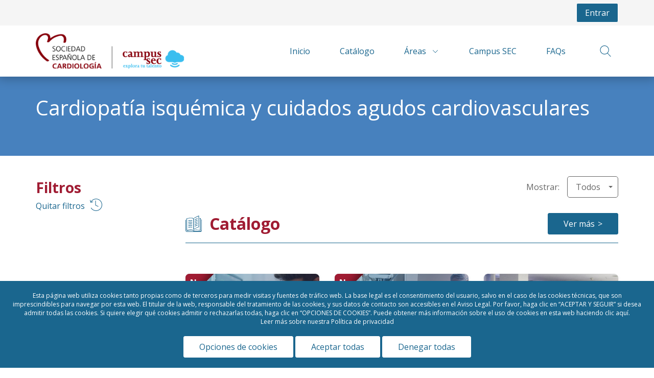

--- FILE ---
content_type: text/html; charset=UTF-8
request_url: https://campus.secardiologia.es/es/search?category-section=1
body_size: 1220
content:

<div class="l-view__results js-results">
    <div class="row">
        <div class="col-xs-12">
                                                                    <p class="l-view__results-text"></p>
                                    </div>
    </div>

                         
<section id="catalogues" class="l-search">
    <header class="l-block-header l-block-header--action l-block-header--border-bottom">
        <h2 class="c-heading c-heading--icon">
            <svg class="c-heading__icon c-icon"><use xlink:href="#icon-book" /></svg>Catálogo
        </h2>
                    <a class="btn btn-primary btn--search-more" href="/es/catalogue/catalogo?search=">Ver más</a>
            </header>
    <div class="row">
                    <div class="col-ms-6 col-sm-6 col-lg-4">
                
    
    <a
            href="/es/compound-course/cuidados-de-postresucitacion_2edicion"
        target="_self"
        >
    <div class="c-card  ">
        <div class="c-card__header">
            <img class="c-card__image" src="https://campus.secardiologia.es/media/cache/card_default/uploads/itinerary/itineraryc-9588-966.jpeg" alt="Card Image" />
            <ul class="c-card__labels">
                                            </ul>
            
            
            
            
                            <div class="c-card__card-status c-card__card-status--coming-soon">
                    <svg class="c-card__header-icon c-icon"><use xlink:href="#icon-course" /></svg>
                    <span class="c-card__status">Matrícula abierta</span>
                </div>
                                        <div class="c-card__new flex items-start justify-start m--category1-bg" data-toggle="tooltip" data-placement="top" data-container="body" title="Novedad">
            <span class="c-card__new-firstletter">N</span>
    </div>
                    </div>
        <div class="c-card__body ">
                            <div class="c-category-associated">
                                                                <span class="c-category-associated__text" data-toggle="tooltip" data-placement="top" title="Cardiopatía isquémica y cuidados agudos cardiovasculares, Curso">Cardiopatía isquémica y cuidados agudos cardiovasculares, Curso</span>
                                    </div>
            
            
            
            <h3 class="c-card__title">Cuidados de postresucitación (2ª edición)</h3>

            
                            <div class="c-card__actions flex justify-between items-center">
                    
                    
                                            <div class="c-card__favorite">
                            
    <svg class="c-favorite c-icon c-icon--favorite c-icon--sm js-toggle-favorite" role="radio" aria-checked="false" data-href="" data-login="/es/favorites/save/itinerary/1140"><use xlink:href="#icon-favorite" /></svg>


                        </div>
                                    </div>
                    </div>
    </div>
</a>

            </div>
                    <div class="col-ms-6 col-sm-6 col-lg-4">
                
    
    <a
            href="/es/compound-course/ic_unidad_cuidados_agudos_cardiologicos"
        target="_self"
        >
    <div class="c-card  ">
        <div class="c-card__header">
            <img class="c-card__image" src="https://campus.secardiologia.es/media/cache/card_default/uploads/itinerary/01138-02b16197d26a31287538e1b16f5e5829.jpeg" alt="Card Image" />
            <ul class="c-card__labels">
                                            </ul>
            
            
            
            
                            <div class="c-card__card-status c-card__card-status--coming-soon">
                    <svg class="c-card__header-icon c-icon"><use xlink:href="#icon-course" /></svg>
                    <span class="c-card__status">Matrícula abierta</span>
                </div>
                                        <div class="c-card__new flex items-start justify-start m--category1-bg" data-toggle="tooltip" data-placement="top" data-container="body" title="Novedad">
            <span class="c-card__new-firstletter">N</span>
    </div>
                    </div>
        <div class="c-card__body ">
                            <div class="c-category-associated">
                                                                <span class="c-category-associated__text" data-toggle="tooltip" data-placement="top" title="Cardiopatía isquémica y cuidados agudos cardiovasculares, Curso">Cardiopatía isquémica y cuidados agudos cardiovasculares, Curso</span>
                                    </div>
            
            
            
            <h3 class="c-card__title">La insuficiencia cardiaca en la unidad de cuidados agudos cardiológicos: de los crepitantes al shock cardiogénico</h3>

            
                            <div class="c-card__actions flex justify-between items-center">
                    
                    
                                            <div class="c-card__favorite">
                            
    <svg class="c-favorite c-icon c-icon--favorite c-icon--sm js-toggle-favorite" role="radio" aria-checked="false" data-href="" data-login="/es/favorites/save/itinerary/1133"><use xlink:href="#icon-favorite" /></svg>


                        </div>
                                    </div>
                    </div>
    </div>
</a>

            </div>
                    <div class="col-ms-6 col-sm-6 col-lg-4">
                
    
    <a
            href="/es/compound-course/master-en-cuidados-agudos-y-criticos-cardiovasculares-2024-26"
        target="_self"
        >
    <div class="c-card  ">
        <div class="c-card__header">
            <img class="c-card__image" src="https://campus.secardiologia.es/media/cache/card_default/uploads/itinerary/itineraryc-6372-708.jpeg" alt="Card Image" />
            <ul class="c-card__labels">
                                            </ul>
            
            
            
            
                                </div>
        <div class="c-card__body ">
                            <div class="c-category-associated">
                                                                <span class="c-category-associated__text" data-toggle="tooltip" data-placement="top" title="Cardiopatía isquémica y cuidados agudos cardiovasculares, Máster">Cardiopatía isquémica y cuidados agudos cardiovasculares, Máster</span>
                                    </div>
            
            
            
            <h3 class="c-card__title">Máster de formación permanente en cuidados agudos y críticos cardiovasculares 2024/26</h3>

            
                            <div class="c-card__actions flex justify-between items-center">
                    
                    
                                            <div class="c-card__favorite">
                            
    <svg class="c-favorite c-icon c-icon--favorite c-icon--sm js-toggle-favorite" role="radio" aria-checked="false" data-href="" data-login="/es/favorites/save/itinerary/912"><use xlink:href="#icon-favorite" /></svg>


                        </div>
                                    </div>
                    </div>
    </div>
</a>

            </div>
            </div>
</section>

             
                
                
                
                
                
                
                
                
                
                                </div>


--- FILE ---
content_type: text/css
request_url: https://campus.secardiologia.es/css/sec-theme-compiled/frontend/main.css
body_size: 39568
content:
@import url("https://fonts.googleapis.com/css2?family=Roboto:wght@300;400;500;700;900&display=swap");
/*
    Ascendant class of $context
    $context = '.classname'
 */
/*
    Descendant class of
 */
/* 
    Adjacent Elements entity 
    Parent must be a Block entity
 */
/*  
    Adjacent classes or selectors (better not use this ones)
    element1: target element
    if $self -> false
        element2: previous element 
    if $self -> true
        $self: previous element  
 */
/*
    Adjacent $self
 */
@import url("https://fonts.googleapis.com/css?family=Ubuntu:500,700&display=swap");
@import url("https://fonts.googleapis.com/css2?family=Open+Sans:wght@300;400;600;700;800&display=swap");
.srt {
  border: 0;
  clip: rect(0 0 0 0);
  height: 1px;
  margin: -1px;
  overflow: hidden;
  padding: 0;
  position: absolute;
  width: 1px; }

.slick-dots, .slick-dots li, .l-footer__container, .l-footer__list, .l-footer__item, .l-logos, .l-video, .l-searchbar, .c-search__button, .c-slider__controls, .c-slider--tv .c-slider__arrow, .c-loader, .c-label, .c-hero__wrapper, .c-banner__item, .c-category {
  display: flex;
  align-items: center;
  justify-content: center; }

.c-icon--centered, .c-feature__icon,
.absolute-centered {
  position: absolute;
  top: 50%;
  left: 50%;
  transform: translate(-50%, -50%); }

.c-filter__reset, .c-inputfile-file, .c-comment__icon,
.v-center {
  display: flex;
  align-items: center;
  flex: 1; }

.centered {
  float: none;
  margin-left: auto;
  margin-right: auto; }

.baseline {
  display: flex;
  align-items: baseline;
  flex: 1; }

.breadcrumb > .active, .c-card__speaker, .c-card__length, .c-card--article__subtitle-text, .c-inputfile__btn, .c-inputfile-file__name, .c-table__text-icon, .c-category-associated__text, .p-itinerary__title,
.ellipsis {
  white-space: nowrap;
  overflow: hidden;
  text-overflow: ellipsis; }

.line-through {
  text-decoration: line-through; }

.img-responsive {
  display: block;
  max-width: 100%;
  width: 100%;
  height: auto; }

.img-overlay {
  position: relative; }
  .img-overlay:after {
    width: 100%;
    height: 100%;
    content: '';
    position: absolute;
    display: block;
    top: 0;
    background-color: rgba(51, 51, 51, 0.5); }

.crop {
  width: 100%;
  height: 100%;
  overflow: hidden;
  position: relative;
  border-radius: inherit; }
  .crop__image {
    position: absolute;
    left: -1000%;
    right: -1000%;
    top: -1000%;
    bottom: -1000%;
    margin: auto;
    min-width: auto;
    height: 100%; }

.c-card__labels, .c-messaging-messages, .c-files, .c-files__item, .c-share__icons {
  margin: 0;
  padding: 0;
  list-style: none; }
  .c-card__labels > *, .c-messaging-messages > *, .c-files > *, .c-files__item > *, .c-share__icons > * {
    margin: 0; }

.u-underline {
  text-decoration: underline; }

.u-blink {
  animation: blinker 2s linear infinite; }

@keyframes blinker {
  50% {
    opacity: 0.2; } }
.u-blur-x1 {
  filter: blur(10px); }

.b-overflow-hidden {
  overflow: hidden; }

/* 32px */
/* 36px */
/* 40px */
/* 42px */
/* 40px */
/* 42px */
/* 28px */
/* 31px */
/* 34px */
/* 36.4px */
/* 38.75px */
/* 39.1px */
/* 22px */
/* 24px */
/* 28px */
/* 25px */
/* 30px */
/* 32.2px */
/* 18px */
/* 20px */
/* 20px */
/* 22px */
/* 14px */
/* 15.4px */
/* 12px */
/* 13.2px */
/* Breadcrumb */
/* Form */
/* Modal */
/* Tabs */
/* Panel */
/* Pagination */
/* Toasts */
/* Lightbox */
/* triangulo rectangulo isosceles - valor en pixeles*/
/* j-slider slick plugin centerPadding responsive value -3px card padding ($c-slider--tv__item---padding) */
/* j-slider slick plugin centerPadding responsive value -3px card padding ($c-slider--tv__item---padding) */
/* j-slider slick plugin centerPadding responsive value -3px card padding ($c-slider--tv__item---padding) */
/* 90px because negative margin top of p-detail-2__body */
/* 90px because negative margin top of p-detail-2__body */
/* 32px */
/* 36px */
/* 40px */
/* 42px */
/* 40px */
/* 42px */
/* 28px */
/* 31px */
/* 34px */
/* 36.4px */
/* 38.75px */
/* 39.1px */
/* 22px */
/* 24px */
/* 28px */
/* 25px */
/* 30px */
/* 32.2px */
/* 18px */
/* 20px */
/* 20px */
/* 22px */
/* 14px */
/* 15.4px */
/* 12px */
/* 13.2px */
/* Breadcrumb */
/* Form */
/* Modal */
/* Tabs */
/* Panel */
/* Pagination */
/* Toasts */
/* Lightbox */
/* triangulo rectangulo isosceles - valor en pixeles*/
/* j-slider slick plugin centerPadding responsive value -3px card padding ($c-slider--tv__item---padding) */
/* j-slider slick plugin centerPadding responsive value -3px card padding ($c-slider--tv__item---padding) */
/* j-slider slick plugin centerPadding responsive value -3px card padding ($c-slider--tv__item---padding) */
/* 90px because negative margin top of p-detail-2__body */
/* 90px because negative margin top of p-detail-2__body */
html {
  position: relative;
  font-size: 62.5%;
  height: 100%; }

body {
  font-family: "Open Sans", sans-serif;
  font-size: 16px;
  line-height: 24px;
  letter-spacing: 0;
  background-color: #ffffff;
  color: #666666; }

html, body {
  min-height: 100%; }

* {
  box-sizing: border-box; }

header {
  padding-right: inherit;
  /* Inherit 17px padding-right from body added by bootstrap when launching a modal because navbar-fixed-top */ }

body, caption, th, td, input, textarea, select, option, legend, fieldset, h1, h2, h3, h4, h5, h6 {
  font-size-adjust: 0.5; }

h1, h2, h3, h4, h5, h6 {
  font-family: "Open Sans", sans-serif;
  -webkit-font-smoothing: antialiased;
  margin: 1.25em 0 0.625em; }

h1 {
  font-size: 3.2rem;
  line-height: 1.25; }
  @media (min-width: 768px) {
    h1 {
      font-size: 3.6rem;
      line-height: 1.166666; } }
  @media (min-width: 992px) {
    h1 {
      font-size: 4rem;
      line-height: 1.05; } }

h2 {
  font-size: 2.8rem;
  line-height: 1.3; }
  @media (min-width: 768px) {
    h2 {
      font-size: 3.1rem;
      line-height: 1.25; } }
  @media (min-width: 992px) {
    h2 {
      font-size: 3.2rem;
      line-height: 1.15; } }

h3 {
  font-size: 2.2rem;
  line-height: 1.13636364; }
  @media (min-width: 768px) {
    h3 {
      font-size: 2.4rem;
      line-height: 1.25; } }
  @media (min-width: 992px) {
    h3 {
      font-size: 2.8rem;
      line-height: 1.15; } }

h4 {
  font-size: 1.8rem;
  line-height: 1.11111111; }
  @media (min-width: 768px) {
    h4 {
      font-size: 2rem;
      line-height: 1.11111111; } }

h5 {
  font-size: 1.4rem;
  line-height: 1.1; }

h6 {
  font-size: 1.2rem;
  line-height: 1.1; }

hr {
  border-top: 1px solid #bfbfbf;
  border-bottom: none; }

p {
  margin: 0 0 1.25em;
  padding: 0;
  font-size: 16px;
  -webkit-font-smoothing: antialiased; }

ul, ol {
  font-size: 16px;
  -webkit-font-smoothing: antialiased; }

li {
  margin-bottom: 1.25em; }

nav a {
  -webkit-font-smoothing: antialiased; }

a, a:hover, a:active, a:focus {
  color: #1A668E;
  text-decoration: none; }

input:focus, textarea:focus, button:focus {
  outline: none; }

select {
  border-radius: 0; }

*:focus {
  outline: 0 !important;
  box-shadow: 0; }

input::placeholder {
  font-size: 16px;
  color: #1A668E; }

.c-icon {
  display: flex;
  width: 16px;
  height: 16px;
  fill: #1A668E;
  /*
   * ========== BEM Modifiers ==========
   */
  /* List of items */
  /* Colors */
  /* Layout */
  /* Aligned to right in a flex box*/ }
  .m--inverse .c-icon {
    fill: #ffffff; }
  .btn--icon .c-icon {
    margin: 0 10px 0 0; }
  .btn--icon:hover .c-icon {
    fill: #ffffff; }
  .btn-primary .c-icon {
    fill: #ffffff; }
  .btn--primary:hover .c-icon {
    fill: #ffffff; }
  .c-icon--detail {
    width: 56px;
    height: 56px;
    fill: #ffffff; }
  .c-icon--close {
    position: absolute;
    top: 10px;
    right: 10px;
    width: 24px;
    height: 24px;
    fill: #ffffff; }
  .c-icon--modal-close {
    position: absolute;
    top: 16px;
    right: 16px;
    width: 12px;
    height: 12px;
    fill: #333;
    cursor: pointer;
    z-index: 9000; }
  .c-icon--close-scorm {
    width: 20px;
    height: 20px;
    fill: #333333;
    margin-right: 10px; }
  .c-icon--type-view {
    width: 32px;
    height: 32px;
    margin-right: 4px;
    fill: currentColor; }
  .c-icon--certificate {
    width: 32px;
    height: 32px;
    margin-right: 4px;
    fill: #1A668E; }
  .c-icon--time {
    width: 32px;
    height: 32px;
    margin-left: 4px;
    fill: #1A668E; }
  .c-icon--map {
    width: 32px;
    height: 32px;
    fill: #1A668E; }
  .c-icon--course-sidebar {
    flex: 0 0 auto;
    width: 32px;
    height: 32px;
    fill: #666666; }
  .c-icon--streaming-live {
    flex: 0 0 auto;
    width: 32px;
    height: 32px;
    fill: #ffffff; }
  .c-icon--state-locked {
    fill: #969696; }
  .c-icon--state-started {
    fill: #dedede; }
  .c-icon--state-completed {
    fill: #1A668E; }
  .c-icon--state-completedsuspended {
    fill: #b51b1b; }
  .c-icon--star {
    width: 32px;
    height: 32px;
    fill: #1A668E; }
  .c-icon--favorite {
    fill: none;
    stroke: #A01C33;
    stroke-width: 1px; }
    .c-icon--favorite[aria-checked="true"] {
      fill: #A01C33; }
    .m--inverse .c-icon--favorite {
      stroke: transparent; }
  .c-icon--btn {
    display: flex;
    margin-right: 8px;
    width: 20px;
    height: 20px;
    vertical-align: middle;
    fill: #ffffff; }
    .btn-default .c-icon--btn {
      fill: #1A668E; }
      .btn-default .c-icon--btn:hover, .btn-default .c-icon--btn:active, .btn-default .c-icon--btn:focus {
        fill: #ffffff; }
    .btn-primary .c-icon--btn {
      fill: #ffffff; }
      .btn-primary .c-icon--btn:hover, .btn-primary .c-icon--btn:active, .btn-primary .c-icon--btn:focus {
        fill: #ffffff; }
    .btn--icon-alone .c-icon--btn {
      margin: 0; }
  .c-icon--type {
    width: 20px;
    height: 20px; }
  .c-icon--employee {
    width: 95%;
    height: auto;
    fill: #cccccc; }
  .c-icon--type-video {
    fill: #009A92; }
  .c-icon--type-course {
    fill: #80B51B; }
  .c-icon--type-course-presential {
    fill: #E29C10; }
  .c-icon--type-pdf {
    fill: #B51B1B; }
  .c-icon--type-webinars {
    fill: #67009A; }
  .c-icon--type-links {
    fill: #1072E2; }
  .c-icon--type-test {
    fill: #E86BB3; }
  .c-icon--type-download {
    fill: #db407d; }
  .c-icon--type-poll {
    fill: #10A9E2; }
  .c-icon--type-default {
    fill: #1A668E; }
  .c-icon--disabled {
    fill: #bfbfbf; }
    .m--inverse .c-icon--disabled {
      fill: #bfbfbf; }
    .btn--icon:hover .c-icon--disabled {
      fill: #bfbfbf; }
  .c-icon--centered {
    margin: 0; }
  .c-icon--ar {
    margin-left: auto; }
  .c-icon--fullwidth {
    width: 100%;
    padding-bottom: 100%; }
  .c-icon--xxxs {
    width: 8px;
    height: 8px; }
  .c-icon--xxs {
    width: 12px;
    height: 12px; }
  .c-icon--xs {
    width: 16px;
    height: 16px; }
  .c-icon--sm {
    width: 20px;
    height: 20px; }
  .c-icon--md {
    width: 24px;
    height: 24px; }
  .c-icon--lg {
    width: 28px;
    height: 28px; }
  .c-icon--xl {
    width: 32px;
    height: 32px; }
  .c-icon--xxl {
    width: 36px;
    height: 36px; }
  .c-icon--xxxl {
    width: 48px;
    height: 48px; }
  .c-icon--xxxxl {
    width: 60px;
    height: 60px; }

@media screen and (max-width: 767px) {
  .container {
    width: 100%; } }
[class*="col-md-6"] .panel-group + [class*="col-md-6"] {
  margin-bottom: 5px; }

.btn.active.focus, .btn.active:focus, .btn.focus, .btn:active.focus, .btn:active:focus, .btn:focus {
  outline: none; }

.breadcrumb {
  display: flex;
  align-items: center;
  margin: 0.625em 0;
  padding: 0;
  background-color: transparent;
  font-size: 1.2rem; }
  @media (min-width: 768px) {
    .breadcrumb {
      margin: 1.875em 0; } }
  .breadcrumb > li {
    display: inline-block;
    margin-bottom: 0; }
  .breadcrumb > .active {
    color: #666666; }
  .breadcrumb > li + li:before {
    padding: 0 0.875em 0 0.875em;
    color: rgba(102, 102, 102, 0.5);
    content: "\e080";
    font-family: 'Glyphicons Halflings';
    font-size: 0.9rem; }
  .breadcrumb > li > a {
    color: #1A668E; }

.form-control {
  height: 42px;
  padding: 10px 12px;
  font-size: 1.5rem;
  line-height: 1.42857143;
  color: #666666;
  border: 1px solid #cccccc;
  border-radius: 0;
  background-color: #ffffff;
  background-image: none;
  box-shadow: none; }

.form-control:focus {
  border-color: #1A668E;
  outline: 0;
  box-shadow: inset 0 1px 1px rgba(0, 0, 0, 0.075), 0 0 8px rgba(26, 102, 142, 0.6); }

select.form-control {
  border: 0;
  outline: 1px solid #cccccc;
  outline-offset: -1px; }

select.form-control:focus {
  border: 0;
  outline: 1px solid #1A668E !important;
  outline-offset: -1px;
  box-shadow: inset 0 1px 1px rgba(0, 0, 0, 0.075), 0 0 8px rgba(26, 102, 142, 0.6); }

.input-group-addon {
  background-color: transparent;
  border: 1px solid #cccccc;
  border-radius: 0; }

.form-horizontal .control-label {
  font-size: 16px;
  font-weight: 500;
  color: #333333; }

.modal {
  z-index: 10050; }
  .modal.fade .modal-dialog {
    top: 50%;
    transform: translateY(-100%); }
  .modal.in .modal-dialog {
    top: 50%;
    transform: translateY(-50%); }

.modal .close {
  position: absolute;
  right: 0;
  top: 0;
  margin: 20px 30px;
  font-weight: 400;
  opacity: 1; }

.modal-content {
  border-radius: 5px; }

.modal-body {
  box-shadow: none;
  margin-bottom: 0;
  border-radius: inherit;
  position: relative;
  background: #f7f7f7; }
  .modal-body--maps {
    margin: 0; }
  .modal-body--rays {
    background-image: url(/css/images/rays.svg);
    background-size: contain;
    background-repeat: no-repeat; }

.modal-header {
  padding: 15px;
  border-bottom: 0px; }

.modal-footer {
  border-top: 0px; }
  .modal-footer > a + a, .modal-footer > a + button, .modal-footer > button + button, .modal-footer > button + a {
    margin-left: 12px; }

.modal-title {
  color: #1A668E;
  font-size: 32px;
  line-height: 0.9;
  font-weight: 300; }

.close ~ .modal-title {
  margin-right: 30px; }

.panel {
  box-shadow: 0 2px 4px 0 rgba(0, 0, 0, 0.2); }

.page-header {
  border-bottom: none;
  margin: 0; }

.page-header h2 {
  margin: 0; }

.panel-title {
  flex: 1; }

.nav-tabs > li > a {
  font-weight: 400;
  color: #333333; }

.nav-tabs > li.active > a,
.nav-tabs > li.active > a:focus,
.nav-tabs > li.active > a:hover {
  border: transparent;
  border-bottom: 2px solid #1A668E;
  color: #1A668E; }

.tab-content {
  padding-top: 1.25em; }
  @media (min-width: 768px) {
    .tab-content {
      padding-top: 1.25em; } }

.pagination_row {
  text-align: center;
  margin-top: 14px; }

.pagination > li > a,
.pagination > li > span {
  border: 1px solid #1A668E;
  color: #1A668E; }

.pagination > li > a.current,
.pagination > li > span.current {
  font-weight: 500; }

.pagination > .active > a,
.pagination > .active > a:focus,
.pagination > .active > a:hover,
.pagination > .active > span,
.pagination > .active > span:focus,
.pagination > .active > span:hover {
  border-color: #1A668E;
  background-color: #1A668E;
  color: #ffffff; }

.pagination > .disabled > a,
.pagination > .disabled > a:focus,
.pagination > .disabled > a:hover,
.pagination > .disabled > span,
.pagination > .disabled > span:focus,
.pagination > .disabled > span:hover {
  border-color: #bfbfbf;
  background-color: #ffffff;
  color: #bfbfbf; }

.pagination > li > a:focus,
.pagination > li > a:hover,
.pagination > li > span:focus,
.pagination > li > span:hover {
  border-color: #1A668E;
  background-color: rgba(26, 102, 142, 0.2);
  color: #1A668E; }

.slick-dots, .slick-dots li {
  padding-left: 0;
  margin-left: 0;
  list-style: none;
  margin: 0; }

.slick-dots li {
  margin: 0 6px; }

.slick-dots li button {
  width: 8px;
  height: 8px;
  padding: 0;
  background-color: transparent;
  border: 1px solid #1A668E;
  border-radius: 50%;
  text-indent: -9999px;
  overflow: hidden; }
  .m--inverse .slick-dots li button {
    background-color: transparent;
    border: 1px solid #ffffff; }

.slick-dots li.slick-active button {
  background-color: #1A668E;
  border: 1px solid #1A668E; }
  .m--inverse .slick-dots li.slick-active button {
    background-color: #ffffff;
    border: 1px solid #ffffff; }

.slick-dots li button:before {
  content: ''; }

.slick-prev:before, .slick-next:before {
  content: ''; }

.jq-toast-single {
  font-size: 14px;
  font-family: arial,sans-serif;
  line-height: 18px; }

.jq-toast-single h2 {
  margin: 0 8px 7px 0;
  font-family: "Open Sans", sans-serif;
  font-size: 16px;
  font-weight: 700; }

#lg-outer {
  background: #ffffff !important; }
  #lg-outer .object {
    box-shadow: none !important; }

#lg-slider:after {
  content: "";
  -webkit-animation-fill-mode: both;
  animation-fill-mode: both;
  height: 50px;
  width: 50px;
  border-radius: 100%;
  border: 2px solid #1A668E;
  -webkit-animation: ball-scale-ripple 1s 0s infinite cubic-bezier(0.21, 0.53, 0.56, 0.8);
  animation: ball-scale-ripple 1s 0s infinite cubic-bezier(0.21, 0.53, 0.56, 0.8);
  position: absolute;
  left: 50%;
  margin-left: -25px;
  top: 50%;
  margin-top: -25px;
  z-index: -1; }

#lg-gallery .thumb-cont {
  background: #1A668E;
  text-align: center; }

#lg-gallery .thumb-cont .thumb-info {
  background: #1A668E; }

#lg-gallery .thumb-cont .thumb-info .count {
  display: none; }

#lg-gallery .thumb-cont .thumb-info .close {
  width: 14px;
  margin-top: 0;
  background: none; }

#lg-gallery .thumb-cont .thumb-info .close:hover {
  background: none; }

#lg-gallery .thumb-cont .thumb {
  opacity: 1;
  filter: alpha(opacity=100); }

#lg-gallery .thumb-cont .thumb-inner {
  display: inline-block;
  padding: 12px 12px 15px; }

.lg-slide {
  background: none !important; }

.lg-slide em {
  font-style: normal; }

.lg-slide em h3 {
  margin-bottom: 5px; }

.lg-slide p {
  width: 90%;
  margin: 0 auto;
  white-space: pre-wrap; }

.lg-slide .video-cont {
  box-shadow: 0 8px 17px rgba(0, 0, 0, 0.2), 0 6px 20px rgba(0, 0, 0, 0.19); }

.thumb-info .close {
  opacity: 1; }

.lightbox-img {
  display: none; }

#lg-close {
  background-color: #1A668E;
  width: 50px;
  height: 50px;
  border-radius: 50%;
  float: right;
  line-height: inherit;
  text-shadow: none;
  filter: alpha(opacity=100);
  opacity: 1; }

#lg-close:hover {
  color: #1A668E;
  background-color: #ffffff; }

#lg-close:after {
  font-size: 20px;
  left: 15px;
  top: 11px; }

#lg-action {
  top: 47%;
  width: 100%;
  left: 0;
  margin-left: 0 !important;
  height: 40px; }

#lg-action > a {
  background: transparent;
  color: #1A668E;
  font-size: 20px;
  width: 50px;
  height: 50px;
  border-radius: 50%;
  transition: background-color 0.3s ease; }

#lg-action > a:hover {
  background: transparent; }

#lg-action > a#lg-prev {
  left: 20px; }

#lg-action > a#lg-next {
  right: 20px; }

#lg-action > a#lg-prev,
#lg-action > a#lg-next {
  position: fixed;
  color: #fff;
  background-color: #1A668E; }

#lg-action > #lg-prev:hover,
#lg-action > #lg-next:hover {
  color: #1A668E;
  background-color: transparent; }

#lg-action > a#lg-prev:before {
  top: 11.5px;
  left: 12px; }

#lg-action > a#lg-next:after {
  top: 11.5px;
  left: 15px; }

#lg-action .cl-thumb {
  position: fixed;
  right: 20px;
  bottom: 20px;
  width: 50px;
  height: 50px;
  border-radius: 50%;
  line-height: 38px;
  background: #1A668E;
  -webkit-transition: all;
  -o-transition: all;
  transition: all;
  -webkit-transition-duration: 300ms;
  transition-duration: 300ms;
  box-shadow: 0 2px 5px rgba(0, 0, 0, 0.16), 0 2px 10px rgba(0, 0, 0, 0.12); }

#lg-action .cl-thumb:after {
  text-align: center;
  left: 16px !important;
  bottom: 6px !important;
  color: #ffffff; }

#lg-action .cl-thumb:hover {
  background: #1A668E; }

@media (max-width: 992px) {
  #lg-action {
    top: 0;
    text-align: center; }

  #lg-action > a#lg-prev,
  #lg-action > a#lg-next {
    position: relative;
    left: 0;
    right: 0;
    margin: 10px !important;
    color: #fff;
    background-color: #1A668E; }

  #lg-action > a#lg-prev:hover,
  #lg-action > a#lg-next:hover {
    color: #1A668E;
    background-color: transparent; } }
.rating-container.theme-krajee-fa .rating {
  display: flex; }

.theme-krajee-fa .star {
  font-size: 1.1em; }

.theme-krajee-fa .caption {
  margin-top: -0.2em; }

.fc {
  min-height: 200px;
  border: 1px solid #f0f0f0;
  background-color: #fff;
  margin: 20px 0 30px;
  font-size: 0.7em !important; }

.fc td,
.fc th {
  border-color: #f0f0f0; }

.fc th {
  font-weight: 400; }

.fc table tr > td:first-child {
  border-left-width: 0; }

#mycalendar .fc-toolbar:before {
  content: "";
  height: 50px;
  width: 100%;
  position: absolute;
  bottom: 0;
  left: 0; }

#mycalendar .fc-toolbar .fc-center {
  margin-top: 10px;
  position: relative; }

.fc .c-btn-calendar-newevent {
  font-size: 1em;
  border: 2px solid #1A668E;
  background-color: #ffffff;
  color: #1A668E;
  width: 5em;
  min-width: initial;
  height: 5em;
  border-radius: 50%;
  z-index: 950;
  position: absolute;
  right: 25px;
  bottom: 40px;
  box-shadow: 4px 4px 5px 0px rgba(0, 0, 0, 0.25); }

.fc .c-btn-calendar-newevent:hover {
  background-color: #1A668E;
  color: #ffffff; }

#mycalendar .fc-day-header {
  color: #ADADAD;
  text-align: right;
  font-size: 14px;
  border-bottom-width: 0;
  border-right-color: #eee;
  padding: 10px 12px; }

#mycalendar .fc-day-number {
  padding-right: 10px !important;
  color: #CCC;
  text-align: right !important; }

@media only screen and (min-width: 991px) {
  #mycalendar .fc-day-number {
    font-size: 20px;
    letter-spacing: -2px; } }
#mycalendar .fc-day-grid-event {
  margin: 1px 9px 0; }

.fc-toolbar {
  margin-bottom: 0;
  padding: 0 7px 5px;
  position: relative; }

.fc-toolbar > * > * {
  float: left;
  margin-left: .75em;
  margin-right: .75em; }

.fc-toolbar h2 {
  margin-top: 7px;
  font-size: 20px;
  font-weight: 400;
  text-transform: uppercase;
  color: #1A668E; }

.fc-toolbar .ui-button {
  border: 0;
  background: 0 0;
  padding: 0;
  outline: none !important;
  text-align: center;
  width: 10px;
  height: 30px;
  border-radius: 50%;
  margin-top: 2px;
  color: #1A668E; }

.fc-toolbar .ui-button:hover {
  background: #fff;
  color: #0e384d; }

.fc-toolbar .ui-button > span {
  position: relative;
  font-family: 'Material Icons';
  font-size: 20px;
  line-height: 100%;
  width: 10px;
  display: block;
  margin-top: 2px; }

@media only screen and (max-width: 767px) {
  .fc-prev-button > span:before,
  .fc-next-button > span:before {
    margin-left: -5px; } }
.fc-toolbar .ui-button > span:before {
  position: relative;
  z-index: 1; }

.fc-toolbar .ui-button > span.ui-icon-circle-triangle-w:before {
  content: "\E314"; }

.fc-toolbar .ui-button > span.ui-icon-circle-triangle-e:before {
  content: "\E315"; }

.fc-toolbar .actions.actions-alt > li > a > i,
.fc-toolbar .actions.actions-alt > li.open > a > i {
  color: #1A668E; }

@media only screen and (min-width: 768px) {
  .fc-toolbar .ui-button {
    width: 30px;
    height: 30px; }

  .fc-toolbar .ui-button > span {
    width: 30px; } }
.fc-highlight {
  background: #1A668E;
  opacity: .05;
  filter: alpha(opacity=5); }

.fc-event {
  padding: 0;
  font-size: 11px;
  border-radius: 0;
  border: 0;
  border: 1px solid #1A668E;
  background-color: #1A668E; }

.fc-event .fc-title {
  padding: 2px 8px;
  display: block;
  cursor: pointer; }

.fc-event .fc-time {
  float: left;
  background: rgba(0, 0, 0, 0.2);
  padding: 2px 6px;
  margin: 0 0 0 -1px; }

.fc-view,
.fc-view > table {
  border: 0;
  overflow: hidden; }

.fc-view > table > tbody > tr > .ui-widget-content {
  border-top: 0; }

div.fc-row {
  margin-right: 0 !important;
  border: 0 !important; }

.fc-basic-view .fc-body .fc-row {
  min-height: 5em !important;
  height: auto !important; }

.fc-row .fc-content-skeleton {
  padding-bottom: 8px; }

.fc-today {
  color: #1A668E !important; }

hr.fc-divider {
  height: 0;
  margin: 0;
  padding: 0 0 2px;
  border-width: 1px;
  border-color: #eee; }

@media only screen and (min-width: 768px) {
  .fc .c-btn-calendar-newevent {
    width: 6em;
    height: 6em;
    right: 45px;
    bottom: 60px; } }
.calendar-event--itinerary {
  border: 1px solid RoyalBlue !important;
  background-color: RoyalBlue !important; }

.calendar-event--course {
  border: 1px solid #b51b1b !important;
  background-color: #b51b1b !important; }

.calendar-event--admin {
  border: 1px solid #80b51b !important;
  background-color: #80b51b !important; }

.calendar-event--user {
  border: 1px solid #E29C10 !important;
  background-color: #E29C10 !important; }

.calendar-event--webinar {
  border: 1px solid Maroon !important;
  background-color: Maroon !important; }

.calendar-event--streaming {
  border: 1px solid SlateGray !important;
  background-color: SlateGray !important; }

/* End Calendar */
/* Actions */
#fc-actions {
  position: absolute;
  bottom: 6px;
  right: 12px; }

#fc-actions > li {
  margin-bottom: 0; }

.actions {
  list-style: none;
  padding: 0;
  z-index: 2;
  margin: 0; }

.actions > li > a:hover:before, .actions > a:hover:before {
  -webkit-transform: scale3d(1, 1, 1);
  -moz-transform: scale3d(1, 1, 1);
  -ms-transform: scale3d(1, 1, 1);
  -o-transform: scale3d(1, 1, 1);
  transform: scale3d(1, 1, 1);
  opacity: 1;
  filter: alpha(opacity=100); }

.actions > li > a:before, .actions > a:before {
  left: 0;
  top: 0;
  content: "";
  position: absolute;
  width: 100%;
  height: 100%;
  -webkit-transform: scale3d(0, 0, 0);
  -moz-transform: scale3d(0, 0, 0);
  -ms-transform: scale3d(0, 0, 0);
  -o-transform: scale3d(0, 0, 0);
  transform: scale3d(0, 0, 0);
  -webkit-transition: all;
  -o-transition: all;
  transition: all;
  -webkit-transition-duration: 250ms;
  transition-duration: 250ms;
  -webkit-backface-visibility: hidden;
  -moz-backface-visibility: hidden;
  backface-visibility: hidden;
  background-color: rgba(0, 0, 0, 0.1);
  z-index: 0;
  border-radius: 50%;
  opacity: 0;
  filter: alpha(opacity=0); }

/* End Actions */
span[class*='bgm-'] {
  display: inline-block;
  margin-bottom: 6px;
  min-height: 24px;
  line-height: initial; }

/* reset videojs */
.video-js .vjs-big-play-button:before {
  content: ""; }

.video-js .vjs-big-play-button {
  border: 0;
  background-color: transparent; }

.video-js .vjs-big-play-button:focus, .video-js:hover .vjs-big-play-button {
  background-color: transparent;
  -webkit-transition: all 0s;
  -moz-transition: all 0s;
  -o-transition: all 0s;
  transition: all 0s; }

/* end reset videojs */
.vjs-poster:after {
  content: '';
  position: absolute;
  top: 0;
  left: 0;
  width: 100%;
  height: 100%;
  background-color: rgba(51, 51, 51, 0.5); }

.video-js .vjs-big-play-button {
  background-image: url("/bundles/alejandria/css/images/icon-play-video.svg");
  background-size: 100% auto;
  border-radius: inherit;
  width: 88px;
  height: 88px; }

.vjs-big-play-centered .vjs-big-play-button {
  margin-top: -44px;
  margin-left: -44px; }

.table.dataTable {
  font-size: 1.4rem;
  border: 0;
  border-collapse: separate;
  border-spacing: 0 8px; }

.table > thead > tr > th {
  border-bottom: 0; }

.table > tbody > tr > td, .table > tbody > tr > th, .table > tfoot > tr > td, .table > tfoot > tr > th, .table > thead > tr > td, .table > thead > tr > th {
  padding: 12px 16px;
  line-height: 1.42857143;
  vertical-align: top;
  border-top: 0; }

.table > tbody > tr > td:first-child {
  border-top-left-radius: inherit;
  border-bottom-left-radius: inherit; }

.table > tbody > tr > td:last-child {
  border-top-right-radius: inherit;
  border-bottom-right-radius: inherit; }

table.dataTable.hover tbody tr:hover, table.dataTable.display tbody tr:hover {
  background-color: #f0f0f0;
  background-color: #f0f0f0;
  cursor: pointer; }

table.dataTable > thead > tr > th.sorting {
  position: relative;
  color: #666666; }

table.dataTable > thead > tr > th.sorting:after,
table.dataTable > thead > tr > th.sortable:after,
table.dataTable > thead > tr > th.sorting_asc:after,
table.dataTable > thead > tr > th.sorting_desc:after {
  position: absolute;
  font-family: 'Glyphicons Halflings';
  font-size: 1rem;
  content: "\e114";
  color: #1A668E;
  margin: 3px 0 0 10px; }

table.dataTable > thead > tr > th.sorting_asc:after {
  content: "\e113"; }

.dataTables_wrapper > .row {
  display: none; }

.table.dataTable td:first-child {
  max-width: 220px !important;
  width: auto !important; }

.table.dataTable td:nth-of-type(3) {
  width: 130px !important; }

.table.dataTable td:last-child {
  width: 102px !important;
  min-width: 102px !important; }

@media screen and (max-width: 767px) {
  .table#polls-table.dataTable td:first-child,
  .table#polls-table > tbody > tr > td, .table > tbody > tr > th,
  .table#polls-table > tfoot > tr > td, .table > tfoot > tr > th,
  .table#polls-table.table > thead > tr > td, .table > thead > tr > th {
    max-width: 100% !important;
    width: 100% !important; } }
.swal2-popup {
  width: 42em;
  border-radius: 5px;
  padding: 2em 2.25em; }

.swal2-actions {
  justify-content: flex-end;
  margin: 1.5em auto 0; }

.swal2-header,
.swal2-content {
  align-items: flex-start;
  padding: 0;
  text-align: left; }

.swal2-content {
  font-size: 1.6rem; }

.swal2-title {
  font-size: 2.2rem;
  color: #1A668E; }

.swal2-styled.swal2-cancel {
  font-size: 1.6rem;
  border: 1px solid #1A668E;
  background-color: transparent;
  color: #1A668E; }
  .swal2-styled.swal2-cancel:hover {
    background-image: none !important;
    background-color: #1A668E;
    color: #ffffff; }

.swal2-styled.swal2-confirm {
  background-color: #1A668E;
  font-size: 1.6rem; }

.tooltip {
  z-index: 1000000; }

.l-header {
  border: 0;
  margin-bottom: 0;
  background-color: #ffffff;
  box-shadow: 0px 0px 20px 4px rgba(0, 0, 0, 0.25);
  /*
   * ========== Media Queries ==========
   */
  /*
   * ========== SELECTORS Combinators ==========
   */
  /*
   * ========== BEM Elements ==========
   */ }
  @media (min-width: 1200px) {
    .l-header {
      margin-left: 250px;
      width: calc(100% - 250px);
      height: 150px;
      padding-right: inherit;
      /* Hereda el padding right del body cuando se muestra una modal para sustituir el ancho del scroll */ } }
  @media (min-width: 480px) {
    .b-l-header--topmenu .l-header {
      margin-left: 0;
      width: 100%; } }
  .b-l-header--fixed .l-header {
    position: fixed;
    top: 0;
    right: 0;
    left: 0;
    z-index: 1030; }
  body:not(.b-l-header--is-hidden) .l-header {
    top: 0; }
  @media (min-width: 1200px) {
    .b-l-header--is-hidden .l-header {
      top: -150px; } }
  .b-l-header--hidden .l-header {
    transition: top 0.3s; }
  .l-header .navbar-offcanvas {
    border: 0; }
  .l-header__mobile {
    display: flex;
    flex-direction: row;
    align-items: center;
    height: 50px;
    padding: 0 15px; }
    @media (min-width: 1200px) {
      .l-header__mobile {
        display: none; } }
  @media (max-width: 1199px) {
    .l-header__offcanvas {
      background-color: #ffffff; } }
  @media (min-width: 1200px) {
    .l-header__user {
      height: 3.125em;
      background-color: #f5f5f5; } }
  .l-header__nav {
    display: none; }
    @media (min-width: 1200px) {
      .l-header__nav {
        display: block;
        height: 6.25em; } }
  .l-header__nav-logo {
    margin-right: auto; }
  .l-header__container {
    display: flex;
    flex-direction: column; }
    @media (max-width: 1199px) {
      .l-header__container {
        width: 100%; } }
    @media (min-width: 1200px) {
      .l-header__container--user {
        flex-direction: row;
        align-items: center;
        justify-content: flex-end;
        height: inherit; } }
    @media (min-width: 1200px) {
      .l-header__container--nav {
        height: inherit;
        flex-direction: row;
        align-items: center;
        justify-content: flex-start; } }
  .l-header__user-data {
    display: none; }
    @media (max-width: 1199px) {
      .l-header__user-data {
        order: 2;
        display: flex;
        flex-direction: row;
        align-items: center;
        margin: 1.25em 0; } }
  .l-header__user-options {
    order: 5; }
    @media (min-width: 1200px) {
      .l-header__user-options {
        order: 2; } }
  .l-header__nav-user {
    order: 3; }
    @media (min-width: 1200px) {
      .l-header__nav-user {
        order: 1; } }
  @media (min-width: 1200px) {
    .l-header__login {
      order: 2; } }
  @media (max-width: 1199px) {
    .l-header__nav-site {
      order: 4; } }
  @media (min-width: 1200px) {
    .l-header__user .l-header__nav-site {
      display: none; } }
  .l-header__language {
    order: 1; }
    @media (min-width: 1200px) {
      .l-header__language {
        order: 3; } }

.l-login {
  margin: 0 0 0 18px; }
  @media (max-width: 1199px) {
    .l-header__user .l-login {
      display: none; } }

/*
 * ========== Jasny Overwritten Classes ==========
 */
.navbar-offcanvas {
  position: fixed;
  width: 250px;
  -webkit-overflow-scrolling: touch; }

.navmenu-fixed-right, .navbar-offcanvas.navmenu-fixed-right {
  /*border-width: 0 0 0 0;
  box-shadow: 0px 0px 4px 4px rgba(0,0,0,.25);*/ }

@media (min-width: 1200px) {
  .b-l-header--topmenu .navbar-offcanvas.offcanvas-md {
    position: relative;
    width: 100%; }

  .b-l-header--topmenu .navmenu-fixed-right,
  .b-l-header--topmenu .navbar-offcanvas.navmenu-fixed-right {
    box-shadow: none; }

  .navbar-offcanvas.offcanvas-md {
    position: static;
    display: block !important;
    height: auto !important;
    padding-bottom: 0;
    overflow: visible !important; } }
.l-content.canvas-sliding,
.l-content.canvas-slid,
.l-page__logo.canvas-sliding,
.l-page__logo.canvas-slid {
  left: auto !important; }

@media (max-width: 992px) {
  .navbar-nav .open .dropdown-menu {
    position: static; } }
.l-footer {
  width: 100%;
  /* if topmenu active */
  /*
   * ========== BEM Elements ==========
   */ }
  @media (min-width: 768px) {
    .l-footer {
      width: calc(100% - 250px); } }
  @media (min-width: 768px) {
    .b-l-header--topmenu .l-footer {
      margin-left: 0;
      width: 100%; } }
  @media (min-width: 992px) {
    .image .l-footer {
      position: relative;
      bottom: 0; } }
  .l-footer__logos {
    background-color: #f2f3f2;
    padding: 1.25em 0 1.25em 0; }
    @media (min-width: 768px) {
      .l-footer__logos {
        padding: 1.875em 0 1.875em 0; } }
  .l-footer__nav {
    background-color: #ffffff;
    padding: 1.25em 0 1.25em 0; }
  .l-footer__container {
    flex-direction: column;
    margin-bottom: 0; }
    @media (min-width: 992px) {
      .l-footer__container {
        align-items: flex-end; } }
  .l-footer__list {
    padding-left: 0;
    margin-left: 0;
    list-style: none;
    flex-direction: column;
    margin-bottom: 10px; }
    @media (min-width: 992px) {
      .l-footer__list {
        flex-direction: row; } }
  .l-footer__item {
    margin: 0.375em 0;
    padding: 0; }
    @media (min-width: 992px) {
      .l-footer__item {
        margin: 0; }
        .l-footer__item:not(:last-child):after {
          content: '|';
          color: #1A668E;
          margin: 0 20px 0 20px; } }
  .l-footer__link {
    display: flex;
    align-items: center;
    font-size: 1.4rem;
    text-transform: none; }
    .l-footer__link, .l-footer__link:hover, .l-footer__link:active, .l-footer__link:focus {
      color: #1A668E; }
  .l-footer__icon {
    width: 1.5em;
    height: 1.5em;
    margin-right: 10px;
    fill: #1A668E; }
  .l-footer__credits {
    margin: 0;
    font-size: 1.2rem;
    color: #525252;
    text-align: center; }
    .l-footer__credits a, .l-footer__credits a:hover, .l-footer__credits a:active, .l-footer__credits a:focus {
      color: #525252; }

.l-logos {
  align-items: stretch;
  line-height: 0;
  margin-bottom: 0;
  padding-left: 0;
  list-style: none; }
  .l-logos__item {
    display: flex;
    flex-direction: column;
    margin-right: 20px;
    margin-bottom: 0;
    height: 70px; }
    @media (min-width: 768px) {
      .l-logos__item {
        margin-right: 60px;
        height: 90px; } }
    .l-logos__item:last-child {
      margin-right: 0; }
  .l-logos__tit {
    font-size: 1.2rem;
    line-height: normal;
    color: #333333;
    margin-bottom: 10px; }
  .l-logos__link {
    display: flex;
    flex: 1;
    height: inherit; }
  .l-logos__image {
    margin: 0 auto;
    height: inherit; }

.l-body {
  display: flex;
  flex-direction: column; }

.l-searchbar {
  display: none;
  position: fixed;
  top: 50px;
  left: 0;
  width: 100%;
  height: 50px;
  background-color: #ffffff; }

.l-main {
  flex: 1 0 auto;
  width: 100%; }
  .landing .l-main {
    margin-top: calc(50px + 0px); }
    @media (min-width: 1200px) {
      .landing .l-main {
        margin-top: 150px; } }
  @media (min-width: 1200px) {
    .l-main {
      margin-top: 100px; } }

.l-content {
  display: flex;
  flex-direction: column;
  min-height: 100vh;
  overflow-x: hidden;
  overflow-y: auto;
  background-color: #ffffff;
  z-index: 2000;
  box-shadow: 4px 0px 4px 0px rgba(0, 0, 0, 0.25);
  /* if topmenu active */
  /*@include m(white) {
      background-color: $white;
  }*/ }
  @media (min-width: 1200px) {
    .l-content {
      margin-left: 250px;
      width: calc(100% - 250px);
      overflow-y: hidden; } }
  @media (min-width: 1200px) {
    .b-l-header--topmenu .l-content {
      margin-left: 0;
      width: 100%;
      box-shadow: none; } }

.l-page {
  flex: 1 0 auto;
  /* if map active */ }
  .l-page__logo {
    position: fixed;
    top: 0;
    z-index: 10000;
    display: none;
    flex-direction: row;
    align-items: center;
    border: 0;
    margin-bottom: 0;
    background-color: #ffffff;
    box-shadow: 0px 0px 20px 4px rgba(0, 0, 0, 0.25);
    width: 100%;
    height: 50px;
    padding: 0 15px; }
    @media (min-width: 1200px) {
      .l-page__logo {
        display: none; } }
    .l-page__logo.canvas-slid {
      display: flex; }
    .l-page__logo.canvas-sliding {
      display: flex; }
  .l-page__body {
    position: relative;
    height: 100%;
    padding-top: calc(50px + 0px);
    padding-bottom: 50px; }
    @media (min-width: 1200px) {
      .l-page__body {
        padding-top: 150px;
        padding-bottom: 100px; } }
    .landing .l-page__body {
      padding-bottom: 0; }
  .map .l-page {
    padding-top: 20px; }

.l-block-filters {
  display: flex;
  align-items: baseline;
  justify-content: flex-end; }
  .l-block-filters--margins {
    margin: 0 0 1.875em; }

.l-block-actions {
  margin: 2.5em 0; }
  @media (min-width: 768px) {
    .l-block-actions--left {
      text-align: left; }
    .l-block-actions--right {
      text-align: right; } }
  .l-block-actions--left {
    text-align: left; }
  .l-block-actions--center {
    text-align: center; }
  .l-block-actions--right {
    text-align: right; }
  @media (max-width: 767px) {
    .l-block-actions--fullwidth {
      display: flex;
      flex-wrap: wrap; } }
  .l-block-actions--small {
    margin: 1.25em 0; }

.l-sidenav-overlay {
  position: fixed;
  top: 0;
  left: 0;
  right: 0;
  height: 120vh;
  background-color: rgba(0, 0, 0, 0.5);
  z-index: 10000;
  will-change: opacity;
  opacity: 1; }

/* Layout video */
.video-modal {
  overflow: hidden; }

.l-video {
  width: 100%;
  height: 100vh;
  background-color: rgba(0, 0, 0, 0.75);
  position: fixed;
  top: 0;
  left: 0;
  z-index: 10001; }
  .l-video .video-js-container {
    flex: 1 0 100%; }
    @media (min-width: 480px) {
      .l-video .video-js-container {
        max-width: 75%; } }

/* Map wrapper */
.l-map-wrapper {
  position: relative; }

/* Related */
.l-related {
  margin: 25px 0 25px;
  padding: 50px 0 50px;
  background-color: #f2f3f2; }
  @media (min-width: 768px) {
    .l-related {
      margin: 50px 0 0; } }
  .p-certificate .l-related {
    background: none;
    margin: 0;
    padding: 0; }

/* Comments */
.l-comments {
  margin: 50px 0 0 5px; }
  @media (min-width: 768px) {
    .l-comments {
      margin: 50px 0 0 35px; } }

.l-view__list {
  position: relative;
  display: block; }
  .l-view__list--hidden {
    display: none; }
@media (min-width: 768px) {
  .l-view__results {
    margin-top: -4px; } }
@media (min-width: 1200px) {
  .l-view__results {
    margin-top: -30px; } }
@media (max-width: 767px) {
  .l-view__results-text {
    margin-top: -100px; } }

.l-page-header {
  display: flex;
  flex-direction: column;
  margin: 1.25em 0 0.9375em;
  padding: 0; }
  .l-page-header__link, .l-page-header__link:hover, .l-page-header__link:active, .l-page-header__link:focus {
    color: #333333; }
  @media (min-width: 1200px) {
    .l-page-header {
      margin: 2.5em 0 2.5em; } }
  .l-page-header__filter {
    display: flex;
    align-items: center;
    justify-content: space-between;
    width: 100%; }
  .l-page-header__options {
    display: flex;
    margin-left: 1.875em; }
  .l-page-header__switcher {
    display: flex;
    align-items: center;
    margin-right: 1.25em; }
  .l-page-header__select {
    margin-top: 3.125em; }
    @media (max-width: 767px) {
      .l-page-header__select {
        align-self: flex-end; } }
    @media (min-width: 768px) {
      .l-page-header__select {
        margin-top: 0; } }
  .l-page-header--form {
    margin: 2.5em 0 1.875em; }
    @media (min-width: 768px) {
      .l-page-header--form {
        margin: 3.75em 0 1.875em; } }
  @media (min-width: 768px) {
    .l-page-header--selects {
      flex-direction: row; } }
  .l-page-header--myspace {
    align-items: flex-end;
    margin: 0 0 1.875em; }
  .l-page-header--breadcrumb {
    margin: 0.625em 0 2.5em; }
  .l-page-header--messaging {
    align-items: flex-start;
    margin: 1.25em 0 0.9375em; }
    @media (min-width: 768px) {
      .l-page-header--messaging {
        margin: 2.5em 0 1.875em; } }
    .l-page-header--messaging .l-page-header__options {
      margin-left: initial;
      margin-top: 1.875em; }
    .l-page-header--messaging .l-page-header__icon {
      margin: 0 0 0 0.75em; }
  .l-page-header--fullscreen {
    display: flex;
    flex-direction: row;
    align-items: center;
    justify-content: space-between;
    /* if map active */ }
    .map .l-page-header--fullscreen, .scorm .l-page-header--fullscreen, .moodle .l-page-header--fullscreen {
      margin: 0;
      height: 30px;
      background-color: #ffffff; }
    .l-page-header--fullscreen .l-page-header__link {
      display: inline-flex;
      align-items: center;
      font-size: 1.2rem; }
      @media (min-width: 768px) {
        .l-page-header--fullscreen .l-page-header__link {
          font-size: 1.5rem; } }
    .l-page-header--fullscreen .l-page-header__logo {
      display: flex;
      align-items: center;
      margin: 0 0 0 10px; }
      @media (min-width: 768px) {
        .l-page-header--fullscreen .l-page-header__logo {
          margin: 0 0 0 20px; } }
    .l-page-header--fullscreen .l-page-header__title {
      color: #333333;
      font-size: 1.2rem;
      font-family: "Open Sans", sans-serif;
      font-weight: 700;
      line-height: normal; }
      @media (min-width: 768px) {
        .l-page-header--fullscreen .l-page-header__title {
          font-size: 1.5rem; } }

.l-home {
  padding-bottom: 0; }
  .l-home--first-section {
    padding: 2.5em 0 3.75em;
    background-color: inherit; }
    @media (min-width: 768px) {
      .l-home--first-section {
        padding: 2.5em 0 3.75em; } }
  .l-home--second-section {
    background-color: #1A668E;
    background: none;
    padding: 3.75em 0; }
    @media (min-width: 768px) {
      .l-home--second-section {
        padding: 3.75em 0; } }
  .l-home--third-section {
    padding: 2.5em 0 3.75em;
    background-color: inherit; }
    @media (min-width: 768px) {
      .l-home--third-section {
        padding: 2.5em 0 3.75em; } }

.l-featured {
  margin: 0 0 3.75em;
  padding: 0; }
  @media (min-width: 768px) {
    .l-featured {
      margin: 0 0 2.5em;
      padding: 0; } }

.l-itineraries {
  margin: 0;
  padding: 0 0 3.75em; }
  @media (min-width: 768px) {
    .l-itineraries {
      margin: 0;
      padding: 0; } }

.l-activity,
.l-article,
.l-forum {
  padding: 0; }
  @media (min-width: 768px) {
    .l-activity,
    .l-article,
    .l-forum {
      padding: 0; } }

.l-banner {
  margin: 0 0 2.5em 0; }
  @media (min-width: 768px) {
    .l-banner {
      margin: 0 0 5em 0; } }

.l-my-training {
  position: relative;
  background-color: #ffffff;
  padding-top: 30px; }
  @media (max-width: 767px) {
    .l-my-training {
      display: none; } }
  .l-my-training:after {
    content: '';
    width: 100%;
    height: 1px;
    border-bottom: 1px solid #bfbfbf;
    position: absolute;
    bottom: -1px; }

.l-searchbar {
  position: fixed;
  top: 0;
  z-index: 20000;
  width: 100%;
  height: 150px;
  background-color: #ffffff;
  margin-bottom: 3.125em; }
  @media (min-width: 768px) {
    .l-searchbar {
      height: 150px;
      margin-bottom: 5em; } }

.l-search {
  margin-bottom: 3.125em; }
  @media (min-width: 768px) {
    .l-search {
      margin-bottom: 5em; } }

.l-block--size-xs {
  padding: 20px 0; }
@media (min-width: 992px) {
  .l-block--size-xs {
    padding: 30px 0; } }
.l-block--size-sm {
  padding: 25px 0; }
@media (min-width: 992px) {
  .l-block--size-sm {
    padding: 40px 0; } }
.l-block--size-md {
  padding: 30px 0; }
@media (min-width: 992px) {
  .l-block--size-md {
    padding: 60px 0; } }
.l-block--size-lg {
  padding: 40px 0; }
@media (min-width: 992px) {
  .l-block--size-lg {
    padding: 80px 0; } }
.l-block--size-xlg {
  padding: 60px 0; }
@media (min-width: 992px) {
  .l-block--size-xlg {
    padding: 100px 0; } }
.l-block--no-bottom-padding {
  padding-bottom: 0; }
.l-block--no-top-padding {
  padding-top: 0; }
.l-block--no-padding {
  padding: 0; }
.l-block--overflow-hide {
  overflow: hidden; }

.l-block-header {
  display: flex;
  justify-content: center;
  margin: 0 0 2.5em;
  padding: 0; }
  @media (min-width: 768px) {
    .l-block-header {
      margin: 0 0 3.125em; } }
  @media (min-width: 1200px) {
    .l-block-header {
      margin: 0 0 3.75em; } }
  @media (max-width: 767px) {
    .l-block-header .btn {
      align-self: flex-end; } }
  .l-block-header--action {
    flex-direction: column;
    align-items: flex-start; }
    @media (max-width: 767px) {
      .l-block-header--action > :first-child {
        margin: 0 0 20px; } }
    @media (min-width: 768px) {
      .l-block-header--action {
        flex-direction: row;
        align-items: center;
        justify-content: space-between; } }
  .l-block-header--border-bottom {
    padding: 0 0 16px;
    border-bottom: 1px solid #1A668E; }

@media (min-width: 480px) {
  .flex .flex__item--xs-1 {
    width: calc(100% / 1); }
  .flex .flex__item--xs-2 {
    width: calc(100% / 2); }
  .flex .flex__item--xs-3 {
    width: calc(100% / 3); }
  .flex .flex__item--xs-4 {
    width: calc(100% / 4); }
  .flex .flex__item--xs-5 {
    width: calc(100% / 5); }
  .flex .flex__item--xs-6 {
    width: calc(100% / 6); }
  .flex .flex__item--xs-7 {
    width: calc(100% / 7); }
  .flex .flex__item--xs-8 {
    width: calc(100% / 8); }
  .flex .flex__item--xs-9 {
    width: calc(100% / 9); }
  .flex .flex__item--xs-10 {
    width: calc(100% / 10); }
  .flex .flex__item--xs-11 {
    width: calc(100% / 11); }
  .flex .flex__item--xs-12 {
    width: calc(100% / 12); }
  .flex .flex__item--xs-13 {
    width: calc(100% / 13); }
  .flex .flex__item--xs-14 {
    width: calc(100% / 14); }
  .flex .flex__item--xs-15 {
    width: calc(100% / 15); }
  .flex .flex__item--xs-16 {
    width: calc(100% / 16); }
  .flex .flex__item--xs-17 {
    width: calc(100% / 17); }
  .flex .flex__item--xs-18 {
    width: calc(100% / 18); }
  .flex .flex__item--xs-19 {
    width: calc(100% / 19); }
  .flex .flex__item--xs-20 {
    width: calc(100% / 20); } }
@media (min-width: 768px) {
  .flex .flex__item--sm-1 {
    width: calc(100% / 1); }
  .flex .flex__item--sm-2 {
    width: calc(100% / 2); }
  .flex .flex__item--sm-3 {
    width: calc(100% / 3); }
  .flex .flex__item--sm-4 {
    width: calc(100% / 4); }
  .flex .flex__item--sm-5 {
    width: calc(100% / 5); }
  .flex .flex__item--sm-6 {
    width: calc(100% / 6); }
  .flex .flex__item--sm-7 {
    width: calc(100% / 7); }
  .flex .flex__item--sm-8 {
    width: calc(100% / 8); }
  .flex .flex__item--sm-9 {
    width: calc(100% / 9); }
  .flex .flex__item--sm-10 {
    width: calc(100% / 10); }
  .flex .flex__item--sm-11 {
    width: calc(100% / 11); }
  .flex .flex__item--sm-12 {
    width: calc(100% / 12); }
  .flex .flex__item--sm-13 {
    width: calc(100% / 13); }
  .flex .flex__item--sm-14 {
    width: calc(100% / 14); }
  .flex .flex__item--sm-15 {
    width: calc(100% / 15); }
  .flex .flex__item--sm-16 {
    width: calc(100% / 16); }
  .flex .flex__item--sm-17 {
    width: calc(100% / 17); }
  .flex .flex__item--sm-18 {
    width: calc(100% / 18); }
  .flex .flex__item--sm-19 {
    width: calc(100% / 19); }
  .flex .flex__item--sm-20 {
    width: calc(100% / 20); } }
@media (min-width: 992px) {
  .flex .flex__item--md-1 {
    width: calc(100% / 1); }
  .flex .flex__item--md-2 {
    width: calc(100% / 2); }
  .flex .flex__item--md-3 {
    width: calc(100% / 3); }
  .flex .flex__item--md-4 {
    width: calc(100% / 4); }
  .flex .flex__item--md-5 {
    width: calc(100% / 5); }
  .flex .flex__item--md-6 {
    width: calc(100% / 6); }
  .flex .flex__item--md-7 {
    width: calc(100% / 7); }
  .flex .flex__item--md-8 {
    width: calc(100% / 8); }
  .flex .flex__item--md-9 {
    width: calc(100% / 9); }
  .flex .flex__item--md-10 {
    width: calc(100% / 10); }
  .flex .flex__item--md-11 {
    width: calc(100% / 11); }
  .flex .flex__item--md-12 {
    width: calc(100% / 12); }
  .flex .flex__item--md-13 {
    width: calc(100% / 13); }
  .flex .flex__item--md-14 {
    width: calc(100% / 14); }
  .flex .flex__item--md-15 {
    width: calc(100% / 15); }
  .flex .flex__item--md-16 {
    width: calc(100% / 16); }
  .flex .flex__item--md-17 {
    width: calc(100% / 17); }
  .flex .flex__item--md-18 {
    width: calc(100% / 18); }
  .flex .flex__item--md-19 {
    width: calc(100% / 19); }
  .flex .flex__item--md-20 {
    width: calc(100% / 20); } }
@media (min-width: 1200px) {
  .flex .flex__item--lg-1 {
    width: calc(100% / 1); }
  .flex .flex__item--lg-2 {
    width: calc(100% / 2); }
  .flex .flex__item--lg-3 {
    width: calc(100% / 3); }
  .flex .flex__item--lg-4 {
    width: calc(100% / 4); }
  .flex .flex__item--lg-5 {
    width: calc(100% / 5); }
  .flex .flex__item--lg-6 {
    width: calc(100% / 6); }
  .flex .flex__item--lg-7 {
    width: calc(100% / 7); }
  .flex .flex__item--lg-8 {
    width: calc(100% / 8); }
  .flex .flex__item--lg-9 {
    width: calc(100% / 9); }
  .flex .flex__item--lg-10 {
    width: calc(100% / 10); }
  .flex .flex__item--lg-11 {
    width: calc(100% / 11); }
  .flex .flex__item--lg-12 {
    width: calc(100% / 12); }
  .flex .flex__item--lg-13 {
    width: calc(100% / 13); }
  .flex .flex__item--lg-14 {
    width: calc(100% / 14); }
  .flex .flex__item--lg-15 {
    width: calc(100% / 15); }
  .flex .flex__item--lg-16 {
    width: calc(100% / 16); }
  .flex .flex__item--lg-17 {
    width: calc(100% / 17); }
  .flex .flex__item--lg-18 {
    width: calc(100% / 18); }
  .flex .flex__item--lg-19 {
    width: calc(100% / 19); }
  .flex .flex__item--lg-20 {
    width: calc(100% / 20); } }

.l-block-header {
  display: flex;
  justify-content: center;
  margin: 0 0 2.5em;
  padding: 0; }
  @media (min-width: 768px) {
    .l-block-header {
      margin: 0 0 3.125em; } }
  @media (min-width: 1200px) {
    .l-block-header {
      margin: 0 0 3.75em; } }
  @media (max-width: 767px) {
    .l-block-header .btn {
      align-self: flex-end; } }
  .l-block-header--action {
    flex-direction: column;
    align-items: flex-start; }
    @media (max-width: 767px) {
      .l-block-header--action > :first-child {
        margin: 0 0 20px; } }
    @media (min-width: 768px) {
      .l-block-header--action {
        flex-direction: row;
        align-items: center;
        justify-content: space-between; } }
  .l-block-header--border-bottom {
    padding: 0 0 16px;
    border-bottom: 1px solid #1A668E; }

html.scorm,
html.scorm body {
  position: relative;
  top: 0;
  left: 0;
  width: 100%;
  height: 100%;
  overflow: hidden; }

#content-box {
  position: absolute;
  top: 30px;
  right: 0;
  bottom: 0;
  left: 0;
  height: calc(100% - 30px);
  overflow: hidden; }

.scorm iframe {
  display: block;
  border: none;
  width: 100%;
  height: 100%; }

.flex {
  display: flex; }

.inline-flex {
  display: inline-flex; }

.flex-wrap {
  flex-wrap: wrap; }

.flex-column {
  flex-direction: column; }

.flex-column-reverse {
  flex-direction: column-reverse; }

.flex-row {
  flex-direction: row; }

.flex-row-reverse {
  flex-direction: row-reverse; }

.flex-center {
  justify-content: center;
  align-items: center; }

.flex-grow {
  flex-grow: 1; }

.flex-grow-0 {
  flex-grow: 0; }

.flex-shrink {
  flex-shrink: 1; }

.flex-shrink-0 {
  flex-shrink: 0; }

.flex-basis-0 {
  flex-basis: 0; }

.justify-start {
  justify-content: flex-start; }

.justify-end {
  justify-content: flex-end; }

.justify-center {
  justify-content: center; }

.justify-between {
  justify-content: space-between; }

.items-center {
  align-items: center; }

.items-start {
  align-items: flex-start; }

.items-end {
  align-items: flex-end; }

.items-baseline {
  align-items: baseline; }

.order-1 {
  order: 1; }

.order-2 {
  order: 2; }

.order-3 {
  order: 3; }

@media (min-width: 480px) {
  .flex-xs {
    display: flex; }

  .inline-flex-xs {
    display: inline-flex; }

  .flex-wrap-xs {
    flex-wrap: wrap; }

  .flex-column-xs {
    flex-direction: column; }

  .flex-column-reverse-xs {
    flex-direction: column-reverse; }

  .flex-row-xs {
    flex-direction: row; }

  .flex-row-reverse-xs {
    flex-direction: row-reverse; }

  .flex-center-xs {
    justify-content: center;
    align-items: center; }

  .flex-grow-xs {
    flex-grow: 1; }

  .flex-grow-0-xs {
    flex-grow: 0; }

  .flex-shrink-xs {
    flex-shrink: 1; }

  .flex-shrink-0-xs {
    flex-shrink: 0; }

  .flex-basis-0-xs {
    flex-basis: 0; }

  .justify-start-xs {
    justify-content: flex-start; }

  .justify-end-xs {
    justify-content: flex-end; }

  .justify-center-xs {
    justify-content: center; }

  .justify-between-xs {
    justify-content: space-between; }

  .items-center-xs {
    align-items: center; }

  .items-start-xs {
    align-items: flex-start; }

  .items-end-xs {
    align-items: flex-end; }

  .items-baseline-xs {
    align-items: baseline; }

  .order-1-xs {
    order: 1; }

  .order-2-xs {
    order: 2; }

  .order-3-xs {
    order: 3; } }
@media (min-width: 768px) {
  .flex-sm {
    display: flex; }

  .inline-flex-sm {
    display: inline-flex; }

  .flex-wrap-sm {
    flex-wrap: wrap; }

  .flex-column-sm {
    flex-direction: column; }

  .flex-column-reverse-sm {
    flex-direction: column-reverse; }

  .flex-row-sm {
    flex-direction: row; }

  .flex-row-reverse-sm {
    flex-direction: row-reverse; }

  .flex-center-sm {
    justify-content: center;
    align-items: center; }

  .flex-grow-sm {
    flex-grow: 1; }

  .flex-grow-0-sm {
    flex-grow: 0; }

  .flex-shrink-sm {
    flex-shrink: 1; }

  .flex-shrink-0-sm {
    flex-shrink: 0; }

  .flex-basis-0-sm {
    flex-basis: 0; }

  .justify-start-sm {
    justify-content: flex-start; }

  .justify-end-sm {
    justify-content: flex-end; }

  .justify-center-sm {
    justify-content: center; }

  .justify-between-sm {
    justify-content: space-between; }

  .items-center-sm {
    align-items: center; }

  .items-start-sm {
    align-items: flex-start; }

  .items-end-sm {
    align-items: flex-end; }

  .items-baseline-sm {
    align-items: baseline; }

  .order-1-sm {
    order: 1; }

  .order-2-sm {
    order: 2; }

  .order-3-sm {
    order: 3; } }
@media (min-width: 992px) {
  .flex-md {
    display: flex; }

  .inline-flex-md {
    display: inline-flex; }

  .flex-wrap-md {
    flex-wrap: wrap; }

  .flex-column-md {
    flex-direction: column; }

  .flex-column-reverse-md {
    flex-direction: column-reverse; }

  .flex-row-md {
    flex-direction: row; }

  .flex-row-reverse-md {
    flex-direction: row-reverse; }

  .flex-center-md {
    justify-content: center;
    align-items: center; }

  .flex-grow-md {
    flex-grow: 1; }

  .flex-grow-0-md {
    flex-grow: 0; }

  .flex-shrink-md {
    flex-shrink: 1; }

  .flex-shrink-0-md {
    flex-shrink: 0; }

  .flex-basis-0-md {
    flex-basis: 0; }

  .justify-start-md {
    justify-content: flex-start; }

  .justify-end-md {
    justify-content: flex-end; }

  .justify-center-md {
    justify-content: center; }

  .justify-between-md {
    justify-content: space-between; }

  .items-center-md {
    align-items: center; }

  .items-start-md {
    align-items: flex-start; }

  .items-end-md {
    align-items: flex-end; }

  .items-baseline-md {
    align-items: baseline; }

  .order-1-md {
    order: 1; }

  .order-2-md {
    order: 2; }

  .order-3-md {
    order: 3; } }
@media (min-width: 1200px) {
  .flex-lg {
    display: flex; }

  .inline-flex-lg {
    display: inline-flex; }

  .flex-wrap-lg {
    flex-wrap: wrap; }

  .flex-column-lg {
    flex-direction: column; }

  .flex-column-reverse-lg {
    flex-direction: column-reverse; }

  .flex-row-lg {
    flex-direction: row; }

  .flex-row-reverse-lg {
    flex-direction: row-reverse; }

  .flex-center-lg {
    justify-content: center;
    align-items: center; }

  .flex-grow-lg {
    flex-grow: 1; }

  .flex-grow-0-lg {
    flex-grow: 0; }

  .flex-shrink-lg {
    flex-shrink: 1; }

  .flex-shrink-0-lg {
    flex-shrink: 0; }

  .flex-basis-0-lg {
    flex-basis: 0; }

  .justify-start-lg {
    justify-content: flex-start; }

  .justify-end-lg {
    justify-content: flex-end; }

  .justify-center-lg {
    justify-content: center; }

  .justify-between-lg {
    justify-content: space-between; }

  .items-center-lg {
    align-items: center; }

  .items-start-lg {
    align-items: flex-start; }

  .items-end-lg {
    align-items: flex-end; }

  .items-baseline-lg {
    align-items: baseline; }

  .order-1-lg {
    order: 1; }

  .order-2-lg {
    order: 2; }

  .order-3-lg {
    order: 3; } }
.c-card__title, .c-card__intro, .c-card-profile__title, .c-card-profile__subtitle, .c-messaging-message__title {
  white-space: normal;
  overflow: hidden;
  text-overflow: ellipsis;
  display: block !important;
  display: -webkit-box !important;
  -webkit-box-orient: vertical;
  box-orient: vertical; }

.c-logo {
  margin: 0 auto 0 0;
  width: auto;
  height: 35px; }
  @media (min-width: 1200px) {
    .c-logo {
      margin: 0 100px 0 0;
      height: 70px; } }
  .c-logo--page-header {
    margin: 0 10px 0 0;
    height: 24px; }

.c-heading {
  color: #A01C33;
  font-weight: 700;
  position: relative;
  margin: 0; }
  .c-heading__icon {
    margin: 0 15px 0 0;
    width: 32px;
    height: 32px;
    fill: #1A668E; }
  .m--inverse .c-heading {
    color: #ffffff; }
    .m--inverse .c-heading__icon {
      fill: #ffffff; }
  .c-heading--icon {
    display: flex;
    align-items: center;
    transform-origin: left center; }
  .c-heading--left {
    text-align: left; }
  .c-heading--right {
    text-align: right; }
  .c-heading--x-left {
    transform-origin: left center; }
  .c-heading--x2 {
    transform: scale(1.2); }
  .c-heading--xs2 {
    transform: scale(0.8); }
  .c-heading--home-primary {
    margin: 0 0 58px;
    font-size: 3.6rem;
    font-weight: 700;
    line-height: 1.1;
    text-align: center;
    color: #A01C33; }
    @media (min-width: 768px) {
      .c-heading--home-primary {
        font-size: 3.6rem;
        line-height: 1.1; } }
    .m--inverse .c-heading--home-primary {
      color: #ffffff; }
  .c-heading--home-secondary {
    margin: 12px 0 32px;
    font-size: 2.4rem;
    font-weight: 700;
    text-align: center;
    color: #1A668E; }
    @media (min-width: 768px) {
      .c-heading--home-secondary {
        margin: 12px 0 56px; } }
    .m--inverse .c-heading--home-secondary {
      color: #ffffff; }
  .c-heading--article {
    margin-top: 1.5625em; }
  .c-heading--h1 {
    font-size: 3.2rem;
    line-height: 1.25; }
    @media (min-width: 768px) {
      .c-heading--h1 {
        font-size: 3.6rem;
        line-height: 1.166666; } }
  .c-heading--h3 {
    color: #1A668E;
    padding-bottom: 16px;
    margin: 50px 0 30px;
    border-bottom: 1px solid #666666; }
  .c-heading--h4 {
    color: #1A668E;
    padding-bottom: 16px;
    margin-bottom: 30px;
    border-bottom: 1px solid #1A668E; }
  .c-heading--first {
    margin-top: 0; }

.c-heading-text {
  margin-top: 10px; }

.c-form--mt {
  margin-top: 30px; }

@media (max-width: 767px) {
  .c-form-steps__progress.c-progress {
    display: none; } }
@media (min-width: 992px) {
  .c-form-steps__progress {
    width: 25%; } }
.c-form-steps__progress--mobile {
  /* ocultamos la version mobile para todas las resoluciones */
  /* solo la mostramos hasta la mediaquery seleccionada */ }
  .c-form-steps__progress--mobile.c-progress {
    display: none; }
  @media (max-width: 479px) {
    .c-form-steps__progress--mobile.c-progress {
      display: flex;
      margin-top: 0.625em; } }
.c-form-steps__list {
  position: relative; }
.c-form-steps__step {
  position: relative;
  position: absolute;
  top: -9999px;
  left: -9999px; }
  .c-form-steps__step--active {
    position: static; }
.c-form-steps--mt {
  margin-top: 30px; }

.btn {
  display: inline-flex;
  align-items: center;
  justify-content: center;
  border-radius: 3px;
  padding: 12px 30px;
  font-size: 16px;
  font-weight: 400;
  line-height: 1;
  /*
   * ========== BEM Modifiers ==========
   */
  /*
   * ========== Selectors ==========
   */
  /*
   * ========== States ==========
   */ }
  @media (min-width: 768px) {
    .btn {
      padding: 12px 30px; } }
  .btn.btn-primary {
    border: 1px solid #1A668E;
    background-color: #1A668E;
    color: #ffffff; }
    .btn.btn-primary:hover, .btn.btn-primary:active, .btn.btn-primary:focus {
      border: 1px solid #124763;
      background-color: #124763;
      color: #ffffff; }
    .m--inverse .btn.btn-primary {
      border: 1px solid #ffffff;
      background-color: #ffffff;
      color: #1A668E; }
      .m--inverse .btn.btn-primary:hover, .m--inverse .btn.btn-primary:active, .m--inverse .btn.btn-primary:focus {
        border: 1px solid #e6e6e6;
        background-color: #e6e6e6;
        color: #1A668E !important; }
    .l-header__user .btn.btn-primary {
      border: 1px solid #ffffff;
      background-color: #1A668E;
      color: #ffffff; }
      .l-header__user .btn.btn-primary:hover, .l-header__user .btn.btn-primary:active, .l-header__user .btn.btn-primary:focus {
        border: 1px solid #e6e6e6;
        background-color: #e6e6e6;
        color: #1A668E !important; }
  .btn.btn-default {
    border: 1px solid #1A668E;
    background-color: transparent;
    color: #1A668E; }
    .btn.btn-default:hover, .btn.btn-default:active, .btn.btn-default:focus {
      border: 1px solid #1A668E;
      background-color: #1A668E;
      color: #ffffff; }
    .m--inverse .btn.btn-default {
      border: 1px solid #ffffff;
      color: #ffffff; }
      .m--inverse .btn.btn-default:hover, .m--inverse .btn.btn-default:active, .m--inverse .btn.btn-default:focus {
        border: 1px solid #ffffff;
        background-color: rgba(255, 255, 255, 0.3);
        color: #ffffff; }
    .btn.btn-default[disabled], .btn.btn-default[disabled]:hover, .btn.btn-default[disabled]:active, .btn.btn-default[disabled]:focus {
      border-color: #e0e0e0;
      background-color: #ffffff;
      color: #333333; }
    .m--inverse .btn.btn-default[disabled] {
      border-color: #ffffff;
      background-color: transparent;
      color: #ffffff;
      opacity: .5; }
    .btn.btn-default--greyscale {
      border: 1px solid #666666;
      color: #666666; }
      .btn.btn-default--greyscale:hover, .btn.btn-default--greyscale:active, .btn.btn-default--greyscale:focus {
        border: 1px solid #666666;
        background-color: #666666;
        color: #ffffff; }
  .btn.btn-lg {
    min-width: 200px;
    padding: 12px 40px; }
  .btn__small {
    font-size: 0.8em;
    font-weight: 300;
    margin-left: 8px; }
  .btn--icon {
    display: flex;
    align-items: center; }
  .btn--small {
    padding: 10px 16px; }
  .btn--xs {
    padding: 5px 13px;
    font-size: 1.4rem; }
  .btn--xxs {
    padding: 4px 10px;
    font-size: 1.2rem; }
  .btn--fullwidth {
    flex: 1; }
  .btn--halfwidth {
    width: 100%; }
    @media (min-width: 768px) {
      .btn--halfwidth {
        width: 48%; } }
  .btn--search-more {
    color: #ffffff; }
    .btn--search-more:after {
      content: '>';
      margin-left: 6px; }
  @media (min-width: 992px) {
    .btn--inline {
      width: auto !important;
      display: inline-block !important; } }
  .btn--link {
    color: #333333;
    font-size: 1.2rem;
    line-height: inherit;
    text-decoration: underline;
    width: auto; }
    .l-login .btn--link {
      font-size: 1.2rem;
      padding: 0;
      margin: 8px 0 0; }
  .btn--inactive:hover, .btn--inactive:active, .btn--inactive:focus {
    border: inherit;
    background-color: inherit;
    color: inherit; }
  .btn--rounded {
    border-radius: 50%;
    width: 64px;
    height: 64px;
    background-color: #1A668E;
    padding: 0; }
  .btn--float {
    position: fixed;
    bottom: 5vh;
    right: 5vw;
    box-shadow: 0px 0px 10px 0px rgba(50, 50, 50, 0.5); }
    .btn--float > svg {
      fill: #ffffff; }
  .btn--block {
    display: block;
    width: 100%; }
  .btn--icon-alone {
    padding: 10px 9px; }
  .btn + .btn:not(.btn--link), .btn + .btn:not(a[class*="-block"]) {
    margin-left: 4px; }
    .c-panel__options .btn + .btn:not(.btn--link),
    .c-panel__options .btn + .btn:not(a[class*="-block"]) {
      margin: 0 10px 0 0; }
    @media (max-width: 479px) {
      .flex-xs .btn + .btn:not(.btn--link), .flex-xs .btn + .btn:not(a[class*="-block"]) {
        margin: 4px 0 0; } }
    @media (max-width: 767px) {
      .flex-sm .btn + .btn:not(.btn--link), .flex-sm .btn + .btn:not(a[class*="-block"]) {
        margin: 4px 0 0; } }
    @media (max-width: 991px) {
      .flex-md .btn + .btn:not(.btn--link), .flex-md .btn + .btn:not(a[class*="-block"]) {
        margin: 4px 0 0; } }
    @media (max-width: 1199px) {
      .flex-lg .btn + .btn:not(.btn--link), .flex-lg .btn + .btn:not(a[class*="-block"]) {
        margin: 4px 0 0; } }
  .btn.is-hidden {
    display: none; }

.btn:not(.is-hidden) + .btn {
  margin: 0 0 0 4px; }

.c-panel__options .btn + .btn {
  margin: 0 8px 0 0; }

@media (min-width: 992px) {
  .btn-block {
    display: inline-flex;
    width: auto; } }

.btn-block + .btn-block {
  margin: 0; }

.btn-block:not(.is-hidden) + .btn-block {
  margin: 10px 0 0; }
  @media (min-width: 768px) {
    .btn-block:not(.is-hidden) + .btn-block {
      margin: 0; }
      [class*="__actions"] .btn-block:not(.is-hidden) + .btn-block {
        margin-top: 15px; } }

.c-menu {
  position: relative;
  padding: 16px 0 16px 18px;
  cursor: pointer;
  /*
   * ========== BEM Elements ==========
   */ }
  @media (min-width: 1200px) {
    .c-menu {
      display: none; } }
  .c-menu__line {
    background-color: #1A668E;
    border-radius: 3px;
    width: 28px;
    height: 2px;
    transition: all;
    transition-duration: 300ms; }
    .c-menu__line--center {
      margin: 5px 0; }
    .c-menu__line--last {
      width: 20px;
      margin-left: 8px; }
  .c-menu__favorite {
    position: absolute;
    top: 50%;
    transform: translateY(-50%);
    right: 0;
    width: 28px;
    height: 16px;
    content: '';
    opacity: 0; }

.dropdown-menu > li > a {
  display: block;
  padding: 3px 20px;
  clear: both;
  font-weight: normal;
  line-height: 1.42857143;
  color: #333333;
  white-space: nowrap; }

.dropdown-menu > .active > a,
.dropdown-menu > .active > a:hover,
.dropdown-menu > .active > a:focus {
  color: #333333;
  text-decoration: none;
  outline: 0;
  background-color: rgba(0, 0, 0, 0.075); }

.dropdown-menu > .disabled > a,
.dropdown-menu > .disabled > a:hover,
.dropdown-menu > .disabled > a:focus {
  color: #e4e4e4; }

.dropdown-menu > .disabled > a:hover,
.dropdown-menu > .disabled > a:focus {
  text-decoration: none;
  background-color: transparent;
  background-image: none;
  filter: progid:DXImageTransform.Microsoft.gradient(enabled = false);
  cursor: not-allowed; }

.open > a {
  outline: 0; }

.c-user {
  width: 250px;
  display: flex;
  align-items: center;
  margin: 0 -15px;
  padding-left: 0;
  list-style: none;
  /*
   * ========== BEM Elements ==========
   */ }
  @media (min-width: 1200px) {
    .c-user {
      width: auto;
      width: initial;
      margin: 0 0 0 20px !important; } }
  .c-user__dropdown {
    margin-bottom: 0;
    width: inherit; }
  .c-user__toggle {
    display: none;
    background-color: #ffffff !important;
    color: #1A668E !important;
    height: 100px;
    cursor: default; }
    @media (min-width: 1200px) {
      .c-user__toggle {
        display: flex;
        align-items: center;
        background-color: transparent !important;
        height: auto;
        cursor: pointer; } }
  .c-user__image {
    border-radius: 50%;
    float: left;
    margin-right: 10px;
    width: 35px;
    height: 35px; }
  .c-user__icon {
    flex: 0 0 auto;
    margin-right: 10px;
    width: 40px;
    height: 40px;
    fill: #1A668E; }
    @media (min-width: 1200px) {
      .c-user__icon {
        width: 35px;
        height: 35px;
        fill: #1A668E; } }
    @media (min-width: 1200px) {
      .c-user__icon--offcanvas {
        display: none; } }
  .c-user__title {
    color: #1A668E;
    font-size: 16px;
    font-weight: 700; }
  .c-user__name {
    color: #1A668E;
    font-size: 1.8rem;
    line-height: 1.6rem;
    margin: 0; }
  .c-user__caret {
    display: none; }
    @media (min-width: 1200px) {
      .c-user__caret {
        display: block;
        margin-top: 3px;
        color: #1A668E; } }
  .c-user__list {
    width: inherit;
    background-color: transparent !important;
    border: 0;
    border-radius: 7.5px !important;
    padding: 0;
    box-shadow: none; }
    @media (max-width: 1199px) {
      .c-user__list {
        height: 150px;
        margin: 0; } }
    @media (min-width: 1200px) {
      .c-user__list {
        position: absolute;
        top: 42px !important;
        box-shadow: 0 4px 8px 0 rgba(0, 0, 0, 0.2); } }
  .c-user__item {
    margin-bottom: 0;
    border-bottom: 1px solid #bfbfbf !important; }
    .c-user__item:last-child {
      border-bottom: 0 !important; }
    @media (min-width: 1200px) {
      .c-user__item {
        border-bottom: 1px solid #e0e0e0 !important; }
        .c-user__item:first-child {
          border-top-left-radius: inherit;
          border-top-right-radius: inherit; }
        .c-user__item:last-child {
          border-bottom-left-radius: inherit;
          border-bottom-right-radius: inherit; } }
  .c-user__link {
    height: 50px;
    padding: 15px 20px !important;
    font-size: 1.5rem;
    text-decoration: none;
    color: #333333 !important;
    background-color: #e0e0e0 !important;
    border-radius: inherit; }
    .c-user__link:hover, .c-user__link:active, .c-user__link:focus {
      color: #ffffff !important;
      background-color: #1A668E !important; }
    .c-user__item.active .c-user__link {
      color: #ffffff !important;
      background-color: #1A668E !important; }
    @media (min-width: 1200px) {
      .c-user__link {
        color: #1A668E !important;
        background-color: #ffffff !important; }
        .c-user__link:hover, .c-user__link:active, .c-user__link:focus {
          color: #ffffff !important;
          background-color: #1A668E !important; }
        .c-user__item.active .c-user__link {
          color: #ffffff !important;
          background-color: #1A668E !important; } }

.c-nav {
  display: flex;
  flex-direction: column;
  padding-left: 0;
  margin-left: 0;
  list-style: none;
  margin: 0 -15px;
  background-color: #A01C33;
  background: none;
  /*
   * ========== BEM Elements ==========
   */
  /*
   * ========== BEM Modifiers ==========
   */ }
  @media (min-width: 1200px) {
    .c-nav {
      flex-direction: row;
      margin: 0;
      background: transparent; } }
  @media (max-width: 1199px) {
    .l-header__nav .c-nav {
      display: none; } }
  .c-nav__item {
    margin-bottom: 0;
    border-bottom: 1px solid rgba(26, 102, 142, 0.3); }
    .c-nav__item:last-child {
      border-bottom: 0 !important; }
    @media (min-width: 1200px) {
      .c-nav__item {
        border-bottom: 0 !important; } }
    .c-nav__item--has-children {
      position: relative; }
  .c-nav__link {
    height: 50px;
    padding: 15px 20px !important;
    font-size: 16px;
    text-transform: none;
    color: #1A668E !important;
    background-color: transparent !important;
    display: flex !important;
    align-items: center; }
    .c-nav__link:hover, .c-nav__link:active, .c-nav__link:focus {
      background-color: rgba(255, 255, 255, 0.3) !important; }
    .c-nav__item.active .c-nav__link {
      background-color: rgba(255, 255, 255, 0.3) !important; }
    @media (min-width: 1200px) {
      .c-nav__link {
        height: 100px;
        padding: 15px 25px !important; }
        .c-nav__link:hover, .c-nav__link:active, .c-nav__link:focus {
          background-color: rgba(255, 255, 255, 0.3) !important; }
        .c-nav__item.active .c-nav__link {
          background-color: transparent !important;
          border-bottom: 3px solid #1A668E; } }
  .c-nav__icon {
    display: block;
    fill: #1A668E;
    width: 0em;
    height: 0em;
    margin-right: 8px; }
    @media (min-width: 1200px) {
      .c-nav__icon {
        fill: #1A668E;
        width: 0em;
        height: 0em;
        margin-right: 8px; } }
  .c-nav__dropdown {
    position: relative;
    top: 0;
    left: 0;
    width: auto; }
    @media (min-width: 1200px) {
      .c-nav__dropdown {
        position: fixed;
        top: 140px;
        left: calc(50% - 550px);
        z-index: 9900;
        width: 1100px;
        background-color: #ffffff;
        border-radius: 5px;
        box-shadow: 0 0.9px 1.5px rgba(0, 0, 0, 0.08), 0 3.1px 5.5px rgba(0, 0, 0, 0.09), 0 8px 25px rgba(0, 0, 0, 0.22);
        padding: 8px 0;
        transition: all .2s, visibility .1s;
        visibility: hidden;
        opacity: 0; } }
    .c-nav__dropdown--padding {
      padding: 10px 20px; }
      @media (min-width: 1200px) {
        .c-nav__dropdown--padding {
          padding: 30px 40px; } }
  .c-nav__dropdown-arrow {
    visibility: hidden;
    opacity: 0; }
    @media (min-width: 1200px) {
      .c-nav__dropdown-arrow {
        margin-top: -42px;
        content: ' ';
        width: 32px;
        height: 32px;
        position: absolute;
        left: calc(50% - 16px);
        top: 100%;
        overflow: hidden;
        z-index: 9910; } }
  .c-nav__dropdown-arrow-form {
    width: 20px;
    height: 20px;
    background-color: #ffffff;
    transform: rotate(45deg);
    position: absolute;
    top: calc(50% + 7px);
    left: calc(50% - 10px);
    pointer-events: none;
    box-shadow: 0 0 3px rgba(0, 0, 0, 0.12); }
  @media (min-width: 1200px) {
    body.b-l-header--is-hidden .c-nav__dropdown, body.b-l-header--is-hidden .c-nav__dropdown-arrow {
      visibility: hidden;
      opacity: 0; } }
  @media (min-width: 1200px) {
    body:not(.b-l-header--is-hidden) .c-nav__item:hover > .c-nav__dropdown, body:not(.b-l-header--is-hidden) .c-nav__item:hover > .c-nav__dropdown-arrow {
      visibility: visible;
      opacity: 1;
      transition-delay: 1s; } }
  @media (min-width: 1200px) {
    body:not(.b-l-header--is-hidden) .c-nav__item:hover > .c-nav__dropdown {
      top: 140px; } }
  @media (min-width: 1200px) {
    body.b-l-header--is-hidden .c-nav__item:hover > .c-nav__dropdown {
      top: 0; } }
  .c-nav__dropdown-icon {
    width: 16px;
    margin-left: 10px; }
  .c-nav--user {
    background-color: #1A668E; }
    @media (min-width: 1200px) {
      .c-nav--user {
        background-color: transparent; } }
    .c-nav--user .c-nav__item {
      border-bottom: 1px solid rgba(255, 255, 255, 0.5); }
    .c-nav--user .c-nav__link {
      height: 50px;
      color: #ffffff !important;
      text-transform: none; }
      @media (min-width: 1200px) {
        .c-nav--user .c-nav__link {
          color: #1A668E !important; }
          .c-nav--user .c-nav__item.active .c-nav__link {
            border-bottom: 3px solid #ffffff; } }
    .c-nav--user .c-nav__icon {
      display: block;
      fill: #ffffff;
      width: 1.25em;
      height: 1.25em; }
      @media (min-width: 1200px) {
        .c-nav--user .c-nav__icon {
          fill: #1A668E;
          width: 1.25em;
          height: 1.25em; } }
      .c-nav--user .c-nav__icon--stroke {
        fill: transparent;
        stroke: #ffffff;
        stroke-width: 1px; }
        @media (min-width: 1200px) {
          .c-nav--user .c-nav__icon--stroke {
            stroke: #1A668E; } }
  @media (max-width: 1199px) {
    .c-nav--sections .c-nav__link {
      /*flex-direction: column;
      align-items: center;
      justify-content: center;*/ } }

.c-search {
  position: relative;
  display: flex;
  justify-content: space-between;
  width: 90%;
  border: transparent;
  border-bottom: 1px solid #666666;
  border-radius: 0;
  background-color: transparent;
  /*
   * ========== BEM Elements ==========
   */ }
  @media (min-width: 768px) {
    .c-search {
      width: 60%; } }
  @media (min-width: 1200px) {
    .c-search {
      width: 60%; } }
  .c-search__input {
    flex: 1 0 auto;
    width: inherit;
    font-size: 2.4rem;
    color: #666666;
    background-color: transparent;
    border: none;
    box-shadow: none; }
    @media (min-width: 1200px) {
      .c-search__input {
        font-size: 3rem; } }
    .c-search__input::placeholder {
      color: #cccccc; }
  .c-search__button {
    width: 50px;
    padding: 0;
    font-size: 15px;
    color: #333333;
    background-color: transparent;
    border: none; }
    .c-search__button--active {
      background-color: #ffffff; }
    .c-search__button--desktop {
      display: none; }
      @media (min-width: 768px) {
        .c-search__button--desktop {
          display: flex;
          margin-left: 1.875em; } }
  .c-search__icon {
    width: 1.5em;
    height: 1.5em;
    fill: #1A668E; }
    .l-searchbar .c-search__icon {
      fill: #666666; }
  .c-search--form-control {
    width: 100%;
    height: 42px;
    padding: 10px 50px 10px 12px;
    font-size: 1.4rem;
    line-height: 1.42857143;
    color: #666666;
    border: 1px solid #cccccc;
    border-radius: 0;
    background-color: #ffffff;
    background-image: none;
    box-shadow: none; }
    .c-search--form-control:hover, .c-search--form-control:active, .c-search--form-control:focus {
      border-color: #1A668E;
      outline: 0;
      box-shadow: inset 0 1px 1px rgba(0, 0, 0, 0.08), 0 0 8px rgba(59, 173, 174, 0.6); }
      .c-search--form-control:hover .c-search__icon, .c-search--form-control:active .c-search__icon, .c-search--form-control:focus .c-search__icon {
        fill: #1A668E; }
    .c-search--form-control .c-search__button {
      margin-left: 1.25em; }
    .c-search--form-control .c-search__icon {
      fill: #cccccc; }

.c-modal-overlay {
  position: fixed;
  top: 0;
  bottom: 0;
  left: 0;
  right: 0;
  width: 100%;
  height: 100%;
  background-color: rgba(0, 0, 0, 0.5);
  z-index: 1050;
  display: none;
  overflow: auto; }
  @media (min-width: 480px) {
    .c-modal-overlay {
      padding: 4rem 0; } }

.c-modal-wrapper {
  position: relative; }

.c-modal {
  display: none;
  top: 0;
  left: 0;
  right: 0;
  bottom: 0;
  margin: 0;
  width: 100%;
  min-height: 100%;
  margin: 0;
  text-align: center;
  background: #ffffff;
  border-radius: 0;
  box-shadow: 0px 0px 8px 0px rgba(0, 0, 0, 0.25);
  position: relative;
  transition: opacity 0.4s cubic-bezier(0.25, 0.8, 0.25, 1), transform 0.4s cubic-bezier(0.25, 0.8, 0.25, 1), box-shadow 0.4s cubic-bezier(0.25, 0.8, 0.25, 1); }
  @media (min-width: 480px) {
    .c-modal {
      top: 50%;
      left: 50%;
      max-width: 30em;
      border-radius: 7.5px; } }
  @media (min-width: 768px) {
    .c-modal {
      max-width: 37.5em;
      min-height: initial;
      height: auto; } }
  @media (min-width: 992px) {
    .c-modal {
      max-width: 47.5em; } }
  .c-modal.is-show {
    display: block;
    opacity: 0; }
    @media (min-width: 480px) {
      .c-modal.is-show {
        transform: translate(-50%, calc(-50% + 75px)); } }
  .c-modal.is-reveal {
    opacity: 1; }
    @media (min-width: 480px) {
      .c-modal.is-reveal {
        transform: translate(-50%, -50%); } }
  @media (min-width: 480px) {
    .c-modal.is-exceed.is-show {
      top: 0;
      transform: translate(-50%, calc(0% + 150px)); } }
  @media (min-width: 480px) {
    .c-modal.is-exceed.is-show.is-reveal {
      transform: translate(-50%, 0%); } }
  .c-modal__header {
    border-top-right-radius: inherit;
    border-top-left-radius: inherit;
    padding: 2px 16px; }
    .c-modal__header--image {
      padding: 0; }
  .c-modal__close {
    float: right;
    font-family: -apple-system, BlinkMacSystemFont, "Segoe UI", Roboto, "Helvetica Neue", Arial, sans-serif;
    font-size: 28px;
    font-weight: bold;
    color: #999;
    cursor: pointer;
    text-decoration: none; }
  .c-modal__image {
    margin-bottom: 0;
    max-width: 100%;
    width: 100%; }
  .c-modal__body {
    padding: 1.25em; }
    @media (min-width: 480px) {
      .c-modal__body {
        padding: 1.25em; } }
    @media (min-width: 992px) {
      .c-modal__body {
        padding: 1.875em; } }
  .c-modal__fullwidth {
    margin: 0 -1.25em 0.9375em; }
    @media (min-width: 992px) {
      .c-modal__fullwidth {
        margin: 0 -1.875em 1.25em; } }
  .c-modal .video-js.vjs-16-9 {
    padding: 0;
    height: 100%; }
  .c-modal__footer {
    border-bottom-right-radius: inherit;
    border-bottom-left-radius: inherit;
    padding: 1em; }
  @media (max-width: 479px) {
    .c-modal--footer-fixed {
      margin-bottom: 100px; } }
  @media (max-width: 479px) {
    .c-modal--footer-fixed .c-modal__footer {
      position: fixed;
      left: 0;
      bottom: 0;
      width: 100%;
      height: 100px;
      z-index: 99999; } }
  .c-modal--steps {
    text-align: left; }
    .c-modal--steps .c-modal__header {
      background-color: #f5f5f5;
      padding: 1em 2.75em 1em 1em;
      min-height: 56px; }
    .c-modal--steps .c-modal__footer {
      background-color: #f5f5f5;
      text-align: right; }

.c-modal-view-overlay {
  position: fixed;
  top: 0;
  bottom: 0;
  left: 0;
  right: 0;
  width: 100%;
  height: 100%;
  background-color: rgba(0, 0, 0, 0.5);
  z-index: 5000;
  overflow: auto; }
  @media (min-width: 480px) {
    .c-modal-view-overlay {
      padding: 4rem 0; } }

.c-modal-view {
  display: none;
  position: fixed;
  top: 0;
  left: 0;
  right: 0;
  bottom: 0;
  margin: 0;
  width: 100%;
  min-height: 100%;
  margin: 0;
  text-align: center;
  background: #ffffff;
  border-radius: 0;
  box-shadow: 0px 0px 8px 0px rgba(0, 0, 0, 0.25);
  z-index: 5010;
  opacity: 0;
  transition: top 0.4s cubic-bezier(0.25, 0.8, 0.25, 1); }
  @media (min-width: 768px) {
    .c-modal-view {
      top: 50%;
      left: 50%;
      max-width: 37.5em;
      min-height: initial;
      height: auto;
      border-radius: 7.5px; } }
  @media (min-width: 992px) {
    .c-modal-view {
      max-width: 47.5em; } }
  .c-modal-view.is-show {
    display: block;
    opacity: 1;
    top: 100%; }
    @media (min-width: 768px) {
      .c-modal-view.is-show {
        transform: translate(-50%, calc(-50% + 75px)); } }
  .c-modal-view.is-reveal {
    top: 0; }
    @media (min-width: 768px) {
      .c-modal-view.is-reveal {
        top: 50%;
        transform: translate(-50%, -50%); } }
  .c-modal-view__header {
    border-top-right-radius: inherit;
    border-top-left-radius: inherit;
    padding: 2px 16px; }
    .c-modal-view__header--image {
      padding: 0; }
  .c-modal-view__close {
    float: right;
    font-family: -apple-system, BlinkMacSystemFont, "Segoe UI", Roboto, "Helvetica Neue", Arial, sans-serif;
    font-size: 28px;
    font-weight: bold;
    color: #999;
    cursor: pointer;
    text-decoration: none; }
  .c-modal-view__image {
    margin-bottom: 0;
    max-width: 100%;
    width: 100%; }
  .c-modal-view__body {
    padding: 1.25em; }
    @media (min-width: 480px) {
      .c-modal-view__body {
        padding: 1.25em; } }
    @media (min-width: 992px) {
      .c-modal-view__body {
        padding: 1.875em; } }
  .c-modal-view__footer {
    border-bottom-right-radius: inherit;
    border-bottom-left-radius: inherit;
    padding: 1em; }
  @media (max-width: 479px) {
    .c-modal-view--footer-fixed {
      margin-bottom: 100px; } }
  @media (max-width: 479px) {
    .c-modal-view--footer-fixed .c-modal-view__footer {
      position: fixed;
      left: 0;
      bottom: 0;
      width: 100%;
      height: 100px;
      z-index: 99999; } }
  .c-modal-view--steps {
    text-align: left; }
    .c-modal-view--steps .c-modal-view__header {
      background-color: #f5f5f5;
      padding: 1em 2.75em 1em 1em;
      min-height: 56px; }
    .c-modal-view--steps .c-modal-view__footer {
      background-color: #f5f5f5;
      text-align: right; }

.c-bg--primary {
  background-color: #1A668E; }
  .c-bg--primary.c-bg--opacity {
    background-color: rgba(26, 102, 142, 0.4); }
.c-bg--secondary {
  background-color: #A01C33; }
  .c-bg--secondary.c-bg--opacity {
    background-color: rgba(160, 28, 51, 0.4); }
.c-bg--tertiary {
  background-color: #f5f5f5; }
  .c-bg--tertiary.c-bg--opacity {
    background-color: rgba(245, 245, 245, 0.4); }
.c-bg--quaternary {
  background-color: #238BC2; }
  .c-bg--quaternary.c-bg--opacity {
    background-color: rgba(35, 139, 194, 0.4); }
.c-bg--grey1 {
  background-color: #f2f2f2; }
  .c-bg--grey1.c-bg--opacity {
    background-color: rgba(242, 242, 242, 0.4); }
.c-bg--grey2 {
  background-color: #e6e6e6; }
  .c-bg--grey2.c-bg--opacity {
    background-color: rgba(230, 230, 230, 0.4); }
.c-bg--gradient1 {
  background: linear-gradient(180deg, #238BC2 0%, #1A668E 100%); }
.c-bg--gradient2 {
  background: linear-gradient(180deg, #A01C33 0%, #f5f5f5 100%); }
.c-bg--gradient3 {
  background: linear-gradient(180deg, #1A668E 0%, #f5f5f5 100%); }
.c-bg--gradient4 {
  background: linear-gradient(180deg, #d9d9d9 0%, #f2f2f2 100%); }
.c-bg--parallax {
  background-attachment: fixed;
  background-position: center center;
  background-size: cover;
  background-color: transparent;
  height: auto; }

.c-card {
  display: inline-block;
  width: 100%;
  margin-left: 0;
  margin-bottom: 1.875em;
  text-align: left;
  background-color: transparent;
  transition: all 0.3s ease;
  box-shadow: 0 0.3px 0.4px rgba(0, 0, 0, 0.025), 0 0.9px 1.5px rgba(0, 0, 0, 0.05), 0 3.5px 6px rgba(0, 0, 0, 0.1);
  border-radius: 7.5px;
  /*
   * ========== BEM Elements ==========
   */
  /* Types Modifiers */
  /* 1. horizontal */
  /* 2. cover image */
  /* Component and Views Modifiers */
  /* 1. SEARCH view */
  /* 2. ACTIVITY component */
  /* 3. ARTICLE view */ }
  .c-card:hover, .c-card:active, .c-card:focus {
    box-shadow: 0 0.9px 1.5px rgba(0, 0, 0, 0.03), 0 3.1px 5.5px rgba(0, 0, 0, 0.08), 0 14px 25px rgba(0, 0, 0, 0.12); }
  .c-card:active {
    position: relative;
    transform: translateY(5px); }
  .c-card__link {
    position: absolute;
    top: 0;
    right: 0;
    bottom: 0;
    left: 0;
    z-index: 1; }
  .c-card__header {
    border-top-left-radius: inherit;
    border-top-right-radius: inherit;
    position: relative;
    overflow: hidden; }
  .c-card__image {
    width: 100%;
    padding: 0;
    border-top-left-radius: inherit;
    border-top-right-radius: inherit; }
  .c-card__progress {
    position: absolute;
    right: 0.625em;
    bottom: 0.625em; }
    .c-card__progress--floating {
      width: 50%;
      bottom: 0.9375em; }
  .c-card__labels {
    flex-direction: column;
    margin-left: 0.625em;
    position: absolute;
    right: 0.625em;
    text-align: right;
    top: 0.625em;
    z-index: 1; }
  .c-card__card-status {
    position: absolute;
    top: 0;
    left: 0;
    width: 100%;
    height: 100%;
    border-top-left-radius: inherit;
    border-top-right-radius: inherit;
    display: flex;
    flex-direction: column;
    justify-content: center;
    align-items: center; }
    .c-card__card-status--completed {
      background-color: rgba(26, 102, 142, 0.6);
      background-image: linear-gradient(-225deg, rgba(26, 102, 142, 0.6) 20%, rgba(18, 71, 99, 0.6) 100%); }
      .c-card--color .c-card__card-status--completed {
        background-color: rgba(51, 51, 51, 0.6);
        background-image: none; }
      .c-panel--color .c-card__card-status--completed {
        background-color: rgba(51, 51, 51, 0.6);
        background-image: none; }
    .c-card__card-status--suspended {
      background-color: rgba(181, 27, 27, 0.5);
      background-image: linear-gradient(-225deg, rgba(181, 27, 27, 0.5) 20%, rgba(137, 20, 20, 0.5) 100%); }
      .c-card--color .c-card__card-status--suspended {
        background-color: rgba(51, 51, 51, 0.6);
        background-image: none; }
      .c-panel--color .c-card__card-status--suspended {
        background-color: rgba(51, 51, 51, 0.6);
        background-image: none; }
    .c-card__card-status--coming-soon {
      background-color: rgba(26, 102, 142, 0.2);
      background-image: linear-gradient(-225deg, rgba(26, 102, 142, 0.2) 20%, rgba(160, 28, 51, 0.4) 100%); }
      .c-card--color .c-card__card-status--coming-soon {
        background-color: rgba(51, 51, 51, 0.6);
        background-image: none; }
    .c-card__card-status--locked {
      background-color: rgba(26, 102, 142, 0.6);
      background-image: linear-gradient(-225deg, rgba(26, 102, 142, 0.6) 20%, rgba(160, 28, 51, 0.6) 100%); }
      .c-card--color .c-card__card-status--locked {
        background-color: rgba(51, 51, 51, 0.6);
        background-image: none; }
  .c-card__new {
    position: absolute;
    top: 0;
    left: 0;
    width: calc(113.1370881006 / 2 * 1px);
    height: calc(113.1370881006 / 2 * 1px);
    clip-path: polygon(0% 0%, 100% 0%, 0 100%);
    -webkit-clip-path: polygon(0% 0%, 100% 0%, 0 100%);
    padding: 9px 0 0 9px;
    background-color: #A01C33;
    z-index: 1; }
    .c-card__new:before {
      content: '';
      position: absolute;
      top: -40px;
      left: -40px;
      width: 80px;
      height: 80px;
      transform: rotate(45deg);
      box-shadow: inset 0px 0px 15px 5px rgba(0, 0, 0, 0.45); }
  .c-card__new-firstletter {
    color: #ffffff;
    font-size: 16px;
    font-weight: 700;
    line-height: 1;
    z-index: 1; }
  .c-card__new-icon {
    width: 16px;
    height: 16px;
    fill: #ffffff;
    line-height: 1;
    z-index: 1; }
  .c-card__header-icon {
    width: 56px;
    height: 56px;
    fill: #ffffff; }
  .c-card__status {
    margin-top: 15px;
    color: #ffffff; }
  .c-card__completed + .c-card__progress {
    display: none; }
  .c-card__body {
    padding: 14px 20px 20px;
    background-color: #ffffff;
    border-bottom-left-radius: inherit;
    border-bottom-right-radius: inherit; }
    @media (min-width: 480px) {
      .c-card__body {
        height: 185px;
        position: relative; } }
    .c-card--color .c-card__body {
      background-color: #1962ae; }
  .c-card__date {
    color: #525252;
    font-size: 1rem;
    line-height: 1.2;
    margin: 7px 0; }
    .m--inverse .c-card__date {
      color: #ffffff; }
  .c-card__author {
    color: #525252;
    font-size: 1rem;
    line-height: 1.2;
    margin: 7px 0; }
    .m--inverse .c-card__author {
      color: #ffffff; }
  .c-card__title {
    margin: 6px 0 10px;
    font-family: "Open Sans", sans-serif;
    font-size: 1.8rem;
    font-weight: 400;
    color: #1A668E;
    line-height: 2rem;
    -webkit-line-clamp: 2;
    line-clamp: 2; }
    .m--inverse .c-card__title {
      color: #ffffff; }
  .c-card__actions {
    align-items: center;
    display: flex;
    justify-content: space-between;
    margin: 15px 0 0; }
    @media (min-width: 480px) {
      .c-card__actions {
        bottom: 0;
        left: 0;
        margin: 12px 20px 18px;
        margin-top: 0;
        position: absolute;
        right: 0; } }
  .c-card__rating {
    font-size: 20px;
    color: #A01C33 !important; }
    .m--inverse .c-card__rating {
      color: #ffffff !important; }
  .c-card__speaker {
    font-size: 1.25rem;
    line-height: 1.4;
    margin: 0; }
    .m--inverse .c-card__speaker {
      color: #ffffff; }
  .c-card__length {
    font-size: 1.25rem;
    line-height: 1.4;
    margin: 0; }
    .m--inverse .c-card__length {
      color: #ffffff; }
  .c-card__intro {
    margin-bottom: 10px;
    font-size: 1.4rem;
    color: #666666;
    -webkit-line-clamp: 3;
    line-clamp: 3;
    height: 72px;
    min-height: 72px; }
    .c-slider .c-card__intro {
      display: none !important; }
    .c-card__intro p {
      font-size: 1.4rem; }
  .c-card__streaming {
    position: absolute;
    bottom: 0;
    left: 0;
    width: 100%; }
  @media (max-width: 767px) {
    .c-card--horizontal {
      display: flex;
      margin-bottom: 0.625em; }
      .c-card--horizontal .c-card__link {
        text-decoration: none !important; }
      .c-card--horizontal .c-card__header {
        flex: 1 0 40%;
        border-radius: 0;
        border-top-left-radius: inherit;
        border-bottom-left-radius: inherit;
        overflow: hidden; }
      .c-card--horizontal .c-card__image {
        position: absolute;
        left: 50%;
        transform: translateX(-50%);
        width: auto;
        height: 100%; }
      .c-card--horizontal .c-card__body {
        height: auto;
        flex: 1 0 60%;
        border-radius: 0;
        border-top-right-radius: inherit;
        border-bottom-right-radius: inherit;
        padding: 14px 14px 14px; }
      .c-card--horizontal .c-card__title {
        -webkit-line-clamp: 3;
        line-clamp: 3;
        height: 63px;
        min-height: 63px; } }
  .c-card--cover {
    display: block;
    overflow: hidden;
    box-shadow: none;
    margin-bottom: 0;
    border-radius: 0;
    background-position: center;
    background-repeat: no-repeat;
    background-size: cover;
    position: relative; }
    .c-card--cover .c-card__link {
      position: static; }
      .c-card--cover .c-card__link:hover .c-card__body, .c-card--cover .c-card__link:active .c-card__body, .c-card--cover .c-card__link:focus .c-card__body {
        background-color: rgba(0, 0, 0, 0.5); }
      .c-card--cover .c-card__link:hover .c-card__image, .c-card--cover .c-card__link:active .c-card__image, .c-card--cover .c-card__link:focus .c-card__image {
        transform: scale(1.1); }
    .c-card--cover .c-card__image {
      transform: scale(1);
      transition: transform 0.3s cubic-bezier(0.4, 0, 0.2, 1); }
    .c-card--cover .c-card__streaming {
      position: absolute;
      top: 20px;
      right: auto;
      left: 15px;
      bottom: auto;
      width: auto; }
    .c-card--cover .c-card__body {
      display: flex;
      flex-direction: column;
      align-items: flex-start;
      justify-content: flex-end;
      background-color: rgba(0, 0, 0, 0.3);
      padding: 5px 15px 20px;
      position: absolute;
      bottom: 0;
      width: 100%;
      height: 100%;
      transition: background-color 0.3s; }
    .c-card--cover .c-card__type {
      margin-bottom: 0.625em;
      color: #ffffff; }
    .c-card--cover .c-card__subtitle {
      display: none; }
    .c-card--cover.c-card--tv-featured .c-card__subtitle {
      display: block;
      position: relative;
      color: #ffffff; }
    .c-card--cover .c-card__title {
      margin: 0;
      height: 44px;
      min-height: 44px;
      font-size: 1.6rem;
      line-height: initial;
      font-weight: 700;
      color: #ffffff;
      -webkit-line-clamp: 2;
      line-clamp: 2; }
      @media (min-width: 992px) {
        .c-card--cover .c-card__title {
          height: 50px;
          font-size: 1.8rem; } }
      @media (min-width: 1200px) {
        .c-card--cover .c-card__title {
          height: 50px;
          font-size: 1.8rem; } }
      @media (min-width: 1600px) {
        .c-card--cover .c-card__title {
          height: 54px;
          font-size: 2rem; } }
      .c-card--cover .c-card__title--noheight {
        height: auto;
        min-height: auto;
        -webkit-line-clamp: 100;
        line-clamp: 100; }
    .c-card--cover .c-card__date {
      margin: 0;
      padding: 4px;
      background-color: #1A668E;
      color: #ffffff;
      font-size: 1.2rem;
      line-height: normal;
      font-weight: 500; }
    .c-card--cover .c-card__speaker {
      margin: 0;
      color: #ffffff;
      font-size: 1.4rem;
      font-weight: 400; }
    .c-card--cover .c-card__progress {
      position: relative;
      right: initial;
      bottom: 0;
      width: 80%;
      margin-top: 0.625em; }
  @media (min-width: 768px) {
    .c-card--search {
      margin-bottom: 0; } }
  .c-card--activity {
    border-radius: 10px; }
    .c-card--activity .c-card__image {
      border-radius: 10px; }
    .c-card--activity .c-card__body {
      padding: 5px 15px 45px; }
    .c-card--activity .c-card__progress {
      position: absolute;
      bottom: 15px;
      left: 15px; }
    .c-card--activity .c-card__label {
      position: absolute;
      bottom: 15px;
      left: 15px; }
  .c-card--article {
    box-shadow: none;
    border-radius: 0;
    position: relative; }
    .c-card--article:hover, .c-card--article:active, .c-card--article:focus {
      box-shadow: none; }
    .c-card--article:active {
      transform: translateY(0); }
    .c-card--article .c-card__image {
      border-radius: 7.5px; }
    .c-card--article .c-card__body {
      background-color: transparent;
      height: auto;
      padding: 20px;
      text-align: center; }
    .c-card--article__subtitle {
      display: flex;
      align-items: center;
      height: 24px;
      margin-bottom: 0;
      font-size: 1.2rem;
      font-weight: 300;
      color: #525252; }
    .c-card--article__subtitle-icon {
      width: 16px;
      height: 16px;
      margin-right: 6px;
      fill: #525252; }
      .m--inverse .c-card--article__subtitle-icon {
        fill: #525252; }
    .c-card--article__subtitle-text {
      flex: 1 1 100%; }
      .m--inverse .c-card--article__subtitle-text {
        color: #ffffff; }
    .c-card--article .c-card__title {
      margin-top: 8px;
      font-size: 2.2rem;
      line-height: 2.5rem; }
    .c-card--article .c-card__intro {
      margin-bottom: 1.25em;
      font-size: 16px;
      -webkit-line-clamp: 4;
      line-clamp: 4;
      height: 44px;
      min-height: 44px; }
      @media (min-width: 768px) {
        .c-card--article .c-card__intro {
          min-height: auto;
          height: auto; } }
      .c-card--article .c-card__intro p {
        font-size: inherit; }

/* Stars rate before */
.c-stars {
  font-size: 2rem;
  display: inline-block;
  color: #1A668E;
  /*
   * ========== BEM Elements ==========
   */
  /*
   * ========== Selectors ==========
   */ }
  .c-stars__rated {
    font-size: 0.8em;
    font-weight: 700; }
  .c-stars .rating-container .empty-stars {
    color: #1A668E; }
  .c-stars .rating-container .filled-stars {
    color: #1A668E; }
  .c-stars .rating-container .clear-rating {
    color: #bfbfbf; }
  .c-stars .clear-rating-active:hover {
    color: #1A668E; }
  .c-stars .rating-container .caption {
    color: #525252; }

.c-slider {
  margin-right: -15px;
  margin-left: -15px;
  display: flex;
  flex-direction: column;
  /*
   * ========== BEM Elements ==========
   */
  /*
   * ========== BEM Elements ==========
   */ }
  .c-slider__item {
    padding-right: 15px;
    padding-left: 15px; }
  .c-slider__nav {
    order: 2;
    position: relative;
    margin-top: 20px; }
    .c-slider__nav--inside {
      position: absolute;
      left: 0;
      right: 0;
      bottom: 10px; }
      @media (min-width: 768px) {
        .c-slider__nav--inside {
          bottom: 20px; } }
      @media (min-width: 1200px) {
        .c-slider__nav--inside {
          bottom: 50px; } }
    .c-slider__nav--banner {
      bottom: 10px; }
      @media (min-width: 768px) {
        .c-slider__nav--banner {
          bottom: 10px; } }
      @media (min-width: 1200px) {
        .c-slider__nav--banner {
          bottom: 20px; } }
      .c-slider__nav--banner .c-slider__arrow {
        display: none !important; }
  .c-slider__arrow {
    width: 16px;
    height: 16px;
    fill: #1A668E;
    cursor: pointer; }
    .m--inverse .c-slider__arrow {
      fill: #ffffff; }
    .c-slider__arrow--prev {
      margin-right: 16px; }
    .c-slider__arrow--next {
      order: 3;
      margin-left: 16px; }
  .c-slider--tv {
    position: relative;
    overflow: hidden;
    margin: 0; }
    .c-slider--tv .slick-list {
      padding: 0px 20px; }
      @media (min-width: 480px) {
        .c-slider--tv .slick-list {
          padding: 0px 60px; } }
      @media (min-width: 768px) {
        .c-slider--tv .slick-list {
          padding: 0px 60px; } }
      @media (min-width: 992px) {
        .c-slider--tv .slick-list {
          padding: 0px 70px; } }
      .c-slider--tv .slick-list .slick-track {
        margin-left: 0; }
    .c-slider--tv .c-slider__item {
      padding: 0 3px;
      overflow: hidden; }
    .c-slider--tv .c-slider__controls {
      display: none;
      width: 100%;
      height: 100%;
      position: absolute;
      top: 0;
      left: 0;
      pointer-events: none; }
      @media (min-width: 768px) {
        .c-slider--tv .c-slider__controls {
          display: block; } }
    .c-slider--tv .c-slider__arrows {
      position: relative;
      overflow: hidden;
      height: 100%; }
    .c-slider--tv .c-slider__arrow {
      position: absolute;
      top: 0;
      z-index: 1000;
      margin: 0;
      width: 40px;
      height: inherit;
      font-size: 3rem;
      color: #ffffff;
      background-color: rgba(51, 51, 51, 0.5);
      cursor: pointer;
      pointer-events: auto; }
      @media (min-width: 768px) {
        .c-slider--tv .c-slider__arrow {
          width: 57px;
          /* j-slider slick plugin centerPadding responsive value -3px card padding */ } }
      @media (min-width: 992px) {
        .c-slider--tv .c-slider__arrow {
          width: 67px;
          /* j-slider slick plugin centerPadding responsive value -3px card padding */ } }
      @media (min-width: 1200px) {
        .c-slider--tv .c-slider__arrow {
          width: 67px;
          /* j-slider slick plugin centerPadding responsive value -3px card padding */ } }
      .c-slider--tv .c-slider__arrow i {
        display: block; }
      .c-slider--tv .c-slider__arrow.slick-hidden i {
        display: none; }
      .c-slider--tv .c-slider__arrow--prev {
        left: 0; }
      .c-slider--tv .c-slider__arrow--next {
        right: 0; }

.c-loader {
  width: 100%;
  height: auto;
  min-height: 200px;
  flex-direction: column;
  /*
   * ========== BEM Elements ==========
   */
  /*
   * ========== BEM Modifiers ==========
   */ }
  @media (min-width: 768px) {
    .c-loader {
      min-height: 500px; } }
  .c-loader__circle {
    animation: loader-rotation 1s infinite linear;
    border-radius: 100%;
    border-style: solid;
    border-width: 0.25rem;
    border-color: rgba(51, 51, 51, 0.5);
    border-top-color: transparent;
    height: 5rem;
    width: 5rem; }
  .c-loader__text {
    font-size: 1.2rem;
    font-weight: 500;
    color: rgba(51, 51, 51, 0.5);
    margin-top: 20px;
    margin-bottom: 0; }
  .c-loader--noheight {
    min-height: 0;
    margin: 15px 0; }
  .c-loader--fullscreen {
    background: rgba(51, 51, 51, 0.85);
    height: 100vh;
    left: 0;
    position: fixed;
    top: 0;
    width: 100%;
    z-index: 1000001; }
    .c-loader--fullscreen .c-loader__circle {
      border-color: rgba(255, 255, 255, 0.85);
      border-top-color: transparent; }
    .c-loader--fullscreen .c-loader__text {
      color: rgba(255, 255, 255, 0.75); }
  .c-loader--fullcontainer {
    background: #ffffff;
    min-height: auto;
    height: 100%;
    left: 0;
    position: absolute;
    top: 0; }
    .c-messaging-chat-wrapper .c-loader--fullcontainer {
      background-color: whitesmoke; }
    .c-task .c-loader--fullcontainer {
      background: #F5F5F5;
      border-radius: 7.5px;
      min-height: 150px; }

@keyframes loader-rotation {
  0% {
    transform: rotate(0); }
  100% {
    transform: rotate(359.9deg); } }
.c-filter {
  position: fixed;
  top: 50px;
  left: -290px;
  display: none;
  width: 280px;
  height: calc(100vh - 50px);
  /* Le restamos los 50px que hay hasta el top por el menu */
  padding: 30px 15px 15px;
  background-color: #ffffff;
  box-shadow: 0 4px 8px 0 rgba(0, 0, 0, 0.4);
  z-index: 990;
  transition: all;
  transition-duration: .35s;
  overflow-y: auto;
  /*@include multiple(affix) {
      @include mq(small) {
          position: fixed;
          top: 130px;
      } 
  }*/
  /*
   * ========== BEM Elements ==========
   */ }
  @media (min-width: 768px) {
    .c-filter {
      position: relative;
      top: 26px;
      left: auto;
      display: block;
      width: auto;
      height: auto;
      padding: 0;
      padding-bottom: 50px;
      background-color: transparent;
      box-shadow: none;
      transition: none; } }
  @media (min-width: 1200px) {
    .c-filter {
      top: 46px; } }
  .c-filter__fieldset {
    margin-top: 20px; }
  .c-filter__legend {
    margin-bottom: 0;
    padding: 10px 0;
    border-bottom: 0;
    color: #A01C33;
    font-weight: 500; }
  .c-filter__item {
    color: #1A668E;
    font-weight: 400;
    text-transform: capitalize; }
  .c-filter__trigger {
    display: flex;
    align-items: center;
    margin: 0 0 0 20px;
    cursor: pointer; }
    @media (min-width: 768px) {
      .c-filter__trigger {
        display: none; } }
  .c-filter__trigger-text {
    margin-left: 8px;
    color: #1A668E;
    font-weight: 500; }
  .c-filter__trigger-icon {
    width: 24px;
    height: 24px;
    fill: #1A668E; }
  .c-filter__reset {
    margin-top: 8px;
    cursor: pointer;
    color: #1A668E;
    font-weight: 400; }
  .c-filter__reset-icon {
    width: 24px;
    height: 24px;
    margin: -3px 0 0 10px;
    fill: #1A668E; }
  .c-filter__close {
    position: absolute;
    top: 10px;
    right: 10px; }
    @media (min-width: 768px) {
      .c-filter__close {
        display: none; } }
  .c-filter__close-icon {
    width: 20px;
    height: 20px;
    fill: #666666; }

.c-checkbox {
  box-sizing: border-box;
  padding: 0;
  /*
   * ========== BEM Elements ==========
   */
  /*
   * ========== BEM Modifiers ==========
   */
  /*
   * ========== Selectors ==========
   */ }
  .c-checkbox__input {
    display: none; }
  .c-checkbox__label {
    position: relative;
    margin-bottom: 0;
    padding-left: 30px;
    cursor: pointer;
    display: inline-block;
    line-height: 25px;
    font-size: 16px;
    font-weight: 400;
    color: #666666;
    -webkit-user-select: none;
    -moz-user-select: none;
    -khtml-user-select: none;
    -ms-user-select: none; }
    .c-checkbox__label--filter {
      padding-left: 30px;
      font-weight: 400;
      color: #1A668E; }
    .c-checkbox__input:disabled + .c-checkbox__label {
      color: inherit;
      cursor: not-allowed; }
    .c-checkbox__input:checked + .c-checkbox__label {
      color: #1A668E; }
    .c-checkbox__input--selected:checked:disabled + .c-checkbox__label {
      color: #1A668E; }
    .c-checkbox__label:before {
      content: '';
      position: absolute;
      top: 0;
      left: 0;
      width: 18px;
      height: 18px;
      margin-top: 2px;
      border: 1px solid #5a5a5a;
      border-radius: 1px;
      z-index: 1;
      transition: .2s; }
      .c-checkbox__input:checked + .c-checkbox__label:before {
        top: -4px;
        left: -5px;
        width: 12px;
        height: 22px;
        border-top: 1px solid transparent;
        border-left: 1px solid transparent;
        border-right: 1px solid #1A668E;
        border-bottom: 1px solid #1A668E;
        -webkit-transform: rotate(40deg);
        transform: rotate(40deg);
        -webkit-backface-visibility: hidden;
        backface-visibility: hidden;
        -webkit-transform-origin: 100% 100%;
        transform-origin: 100% 100%; }
      .c-checkbox__input:checked:disabled + .c-checkbox__label:before {
        border-right: 1px solid rgba(0, 0, 0, 0.25);
        border-bottom: 1px solid rgba(0, 0, 0, 0.25); }
      .c-checkbox__input:not(:checked):disabled + .c-checkbox__label:before {
        border: 1px solid rgba(0, 0, 0, 0.25);
        background-color: transparent;
        color: rgba(0, 0, 0, 0.25);
        cursor: not-allowed; }
      .c-checkbox__input--selected:checked:disabled + .c-checkbox__label:before {
        top: -4px;
        left: -5px;
        width: 12px;
        height: 22px;
        border-top: 1px solid transparent;
        border-left: 1px solid transparent;
        border-right: 1px solid #1A668E;
        border-bottom: 1px solid #1A668E;
        -webkit-transform: rotate(40deg);
        transform: rotate(40deg);
        -webkit-backface-visibility: hidden;
        backface-visibility: hidden;
        -webkit-transform-origin: 100% 100%;
        transform-origin: 100% 100%; }
      .c-checkbox__input--filled-in:checked + .c-checkbox__label:before {
        top: 2px;
        left: 1px;
        width: 8px;
        height: 13px;
        border-top: 1px solid transparent;
        border-left: 1px solid transparent;
        border-right: 1px solid #ffffff;
        border-bottom: 1px solid #ffffff;
        -webkit-transform: rotateZ(37deg);
        transform: rotateZ(37deg);
        -webkit-transform-origin: 100% 100%;
        transform-origin: 100% 100%; }
      .c-checkbox__input--filled-in + .c-checkbox__label:before {
        content: '';
        left: 0;
        position: absolute;
        transition: border .25s, background-color .25s, width .20s .1s, height .20s .1s, top .20s .1s, left .20s .1s;
        z-index: 1; }
      .c-checkbox__input--filled-in:not(checked) + .c-checkbox__label:before {
        width: 0;
        height: 0;
        border: 3px solid transparent;
        left: 6px;
        top: 10px;
        -webkit-transform: rotateZ(37deg);
        transform: rotateZ(37deg);
        -webkit-transform-origin: 20% 40%;
        transform-origin: 100% 100%; }
      .c-checkbox__input--filled-in:disabled:not(:checked) + .c-checkbox__label:before {
        background-color: transparent;
        border: 1px solid transparent; }
      .c-checkbox__input--filled-in:disabled:checked + .c-checkbox__label:before {
        background-color: transparent; }
    .c-checkbox__input:not(.c-checkbox__input--filled-in) + .c-checkbox__label:after {
      content: '';
      position: absolute;
      top: 0;
      left: 0;
      width: 18px;
      height: 18px;
      margin-top: 2px;
      border: 0;
      border-radius: 1px;
      z-index: 1;
      transition: .2s;
      -webkit-transform: scale(0);
      transform: scale(0); }
    .c-checkbox__input--filled-in + .c-checkbox__label:after {
      content: '';
      left: 0;
      position: absolute;
      border-radius: 2px;
      transition: border .25s, background-color .25s, width .20s .1s, height .20s .1s, top .20s .1s, left .20s .1s;
      z-index: 1; }
    .c-checkbox__input--filled-in:not(checked) + .c-checkbox__label:after {
      top: 2px;
      width: 20px;
      height: 20px;
      border: 1px solid #5a5a5a;
      background-color: transparent;
      z-index: 0; }
    .c-checkbox__input--filled-in:checked + .c-checkbox__label:after {
      top: 2px;
      width: 20px;
      height: 20px;
      border: 1px solid #1A668E;
      background-color: #1A668E;
      z-index: 0; }
    .c-checkbox__input--filled-in:disabled:not(checked) + .c-checkbox__label:after {
      border-color: #bdbdbd;
      background-color: transparent; }
    .c-checkbox__input--filled-in:disabled:checked + .c-checkbox__label:after {
      background-color: #bdbdbd;
      border-color: #bdbdbd; }
  .c-checkbox--header {
    margin: 0; }
  .c-checkbox--alone {
    margin-top: 30px; }
    .c-checkbox--alone .c-checkbox__label {
      font-weight: 400;
      color: #1A668E; }
  .c-checkbox--second-level {
    margin-left: 30px; }
  .c-checkbox--block-actions {
    flex: 1 0 100%;
    margin-bottom: 20px;
    text-align: left; }
  .c-checkbox--collapse {
    display: flex;
    align-items: baseline; }
    .c-checkbox--collapse .c-checkbox__arrow {
      margin-left: auto; }
      .c-checkbox--collapse .c-checkbox__arrow:after {
        font-family: 'Glyphicons Halflings';
        font-size: 12px;
        content: "\e114";
        color: #1A668E; }
      .c-checkbox--collapse .c-checkbox__arrow.collapsed:after {
        content: "\e080"; }
  .c-compliance .c-checkbox {
    margin-bottom: 0; }

.c-radiobutton__label {
  position: relative;
  padding-left: 42px;
  cursor: pointer;
  display: inline-block;
  line-height: 2.5rem;
  margin: 0;
  font-size: 16px;
  font-weight: 400;
  transition: .28s ease;
  user-select: none; }
  .c-radiobutton__label:before, .c-radiobutton__label:after {
    content: '';
    position: absolute;
    left: 0;
    top: 1px;
    margin: 0;
    width: 24px;
    height: 24px;
    z-index: 0;
    transition: .28s ease;
    border-radius: 50%; }
  .c-radiobutton__label:before {
    background-color: #ffffff; }
  .c-radiobutton__label:after {
    margin: 2px; }
.c-radiobutton__input {
  display: none; }
  .c-radiobutton__input:not(checked) + .c-radiobutton__label:before {
    border-radius: 50%;
    border: 2px solid #1A668E; }
  .c-radiobutton__input:checked + .c-radiobutton__label:after {
    margin: 2px;
    /* inherit margin + label:before border width */
    width: 20px;
    /* inherit width - (label:before border width * 2) */
    height: 20px;
    /* inherit height - (label:before border width * 2) */
    border: 4px solid #ffffff;
    background-color: #1A668E; }
  .c-radiobutton__input:checked + .c-radiobutton__label {
    color: #1A668E; }
  .c-radiobutton__input:disabled + .c-radiobutton__label {
    cursor: default; }
  .c-radiobutton__input:disabled + .c-radiobutton__label:before {
    border: 2px solid #c4c4c4; }
  .c-radiobutton__input:disabled + .c-radiobutton__label:after {
    color: #666666; }
  .c-radiobutton__input:disabled:checked + .c-radiobutton__label, .c-radiobutton__input:disabled:checked + .c-radiobutton__label:after {
    color: #1A668E; }
  .c-radiobutton__input:disabled:checked + .c-radiobutton__label:before {
    border: 2px solid #1A668E; }
  .c-radiobutton--fail .c-radiobutton__input:checked + .c-radiobutton__label, .c-radiobutton--fail .c-radiobutton__input:disabled:checked + .c-radiobutton__label, .c-radiobutton--fail .c-radiobutton__input:disabled:checked + .c-radiobutton__label:after {
    color: #b51b1b; }
  .c-radiobutton--fail .c-radiobutton__input:checked + .c-radiobutton__label:after {
    background-color: #b51b1b; }
  .c-radiobutton--fail .c-radiobutton__input:disabled:checked + .c-radiobutton__label:before {
    border-color: #b51b1b; }
  .c-radiobutton--success .c-radiobutton__input:checked + .c-radiobutton__label, .c-radiobutton--success .c-radiobutton__input:disabled:checked + .c-radiobutton__label, .c-radiobutton--success .c-radiobutton__input:disabled:checked + .c-radiobutton__label:after {
    color: #80b51b; }
  .c-radiobutton--success .c-radiobutton__input:checked + .c-radiobutton__label:after {
    background-color: #80b51b; }
  .c-radiobutton--success .c-radiobutton__input:disabled:checked + .c-radiobutton__label:before {
    border-color: #80b51b; }

/* fix iphone 4 issue with inline-block and line height*/
input[type="radio"]:not(:checked) + label,
[type="radio"]:checked + label {
  height: auto; }

.c-textarea {
  box-sizing: border-box;
  width: 100%;
  max-width: 100%;
  padding: 1em;
  resize: none; }
  .c-textarea--disabled {
    border: 1px solid #c4c4c4;
    color: #c4c4c4; }
  .c-textarea:disabled {
    height: auto; }

.c-inputfile__input {
  width: 0.1px;
  height: 0.1px;
  opacity: 0;
  overflow: hidden;
  position: absolute;
  z-index: -1; }
.c-inputfile__thumbnail {
  margin-top: 0.5rem;
  margin-right: 0.5rem;
  vertical-align: top;
  display: inline-block; }
.c-inputfile__btn {
  display: inline-flex;
  max-width: 100%;
  margin-top: 0.5rem;
  border: 1px solid #1A668E;
  border-radius: 3px;
  padding: 6px 10px;
  background-color: #1A668E;
  color: #ffffff;
  font-size: 16px;
  font-weight: 400;
  line-height: 1.33333;
  text-transform: none;
  cursor: pointer; }
  @media (min-width: 768px) {
    .c-inputfile__btn {
      font-size: 16px; } }
  .c-inputfile__btn:hover, .c-inputfile__btn:active, .c-inputfile__btn:focus {
    background-color: #124763;
    border: 1px solid #124763; }
  .c-inputfile__btn svg {
    margin-right: 0.5em;
    fill: #ffffff; }
  .m--inverse .c-inputfile__btn {
    background-color: transparent;
    border: none;
    color: #1962ae;
    padding: 0px; }
    .m--inverse .c-inputfile__btn svg {
      fill: #1962ae; }
.c-task .c-inputfile {
  margin: 0 0 10px; }
  @media (min-width: 480px) {
    .c-task .c-inputfile {
      margin: 0 10px 0 0; } }
.c-inputfile-file {
  background-color: whitesmoke;
  border-radius: 4px;
  display: inline-flex;
  font-size: 1.5rem;
  margin-bottom: 10px;
  max-width: 100%;
  padding: 3px 7px; }
  .c-inputfile-file__name {
    max-width: 100%; }
  .c-inputfile-file__remove {
    margin: 0 0 0 15px; }
    .c-inputfile-file__remove .c-icon {
      fill: #1962ae;
      height: 12px;
      width: 12px; }

.c-select {
  display: flex;
  flex-direction: row;
  align-items: baseline;
  flex: 1;
  /*
   * ========== BEM Elements ==========
   */
  /*
   * ========== BEM Modifiers ==========
   */ }
  .c-select + .c-select {
    margin: 0 0 0 1em; }
  .c-select__label {
    margin-right: 15px; }
  @media (min-width: 768px) {
    .c-select__dropdown {
      display: none; } }
  .c-select__selected {
    display: none; }
    @media (min-width: 768px) {
      .c-select__selected {
        position: relative;
        display: inline-block;
        min-width: 100px;
        margin-bottom: 0;
        border: 1px solid #666666;
        border-radius: 5px;
        padding: 8px 16px;
        background-color: transparent;
        color: #666666;
        cursor: pointer;
        /* Style the arrow inside the select element */ }
        .c-select__selected:after {
          content: "";
          position: absolute;
          top: 18px;
          right: 10px;
          width: 0;
          height: 0;
          border: 4px solid transparent;
          border-color: #666666 transparent transparent transparent; } }
    .c-select__selected--active {
      /* Style the arrow inside the select element when is active */ }
      .c-select__selected--active:after {
        border-color: transparent transparent #333333 transparent;
        top: 14px; }
  .c-select__list {
    min-width: 100px;
    position: absolute;
    top: 100%;
    right: 0;
    border: 1px solid #666666;
    border-radius: 5px;
    background-color: #ffffff;
    box-shadow: 0 4px 8px 0 rgba(0, 0, 0, 0.2);
    padding-left: 0;
    list-style-type: none;
    z-index: 99; }
    .c-select__list--hide {
      display: none; }
  .c-select__item {
    color: #333333;
    margin-bottom: 0;
    padding: 8px 16px;
    cursor: pointer; }
    .c-select__item:hover, .c-select__item:active, .c-select__item:focus {
      background-color: rgba(0, 0, 0, 0.05); }
    .c-select__item--selected {
      background-color: rgba(0, 0, 0, 0.1); }
  .c-select--label-top {
    flex-direction: column; }
    .c-select--label-top .c-select__label {
      margin: 0 0 0.75em;
      font-weight: 700; }
  .c-select--last {
    margin-right: 0; }
  .c-select--custom {
    position: relative; }
    @media (min-width: 768px) {
      .c-select--custom select {
        display: none;
        /*hide original SELECT element: */ } }

.c-label-group {
  display: flex;
  margin-right: 10px;
  font-weight: 700; }
  @media (min-width: 768px) {
    .c-label-group {
      margin-right: 15px; } }

.c-label-list {
  display: none; }
  @media (min-width: 768px) {
    .c-label-list {
      display: flex;
      list-style: none;
      /* hack display-inline elements */
      line-height: 0;
      /* hack display-inline elements */
      height: 40px;
      padding: 0;
      margin: 0 20px; } }
  .c-label-list__item {
    display: flex;
    align-items: center;
    margin-bottom: 0;
    padding-right: 15px; }
  .c-label-list__number {
    font-size: 16px;
    color: #808080;
    margin-left: 5px; }

.c-label {
  border-radius: 5px;
  text-align: center;
  font-size: 16px;
  /*
   * ========== BEM Elements ==========
   */
  /*
   * ========== BEM Modifiers ==========
   */ }
  .c-card__labels .c-label {
    display: inline-block;
    text-align: right; }
  .c-label__icon {
    fill: #ffffff; }
  .c-label--first-level {
    width: 28px;
    height: 28px;
    font-size: 2rem; }
    @media (min-width: 768px) {
      .c-label--first-level {
        width: 40px;
        height: 40px; } }
    .c-label--first-level .c-label__icon {
      width: 20px;
      height: 20px; }
  .c-label--second-level {
    width: 28px;
    height: 28px;
    font-size: 16px; }
    @media (min-width: 768px) {
      .c-label--second-level {
        width: 32px;
        height: 32px; } }
    .c-label--second-level .c-label__icon {
      width: 18px;
      height: 18px; }
  .c-label--icon {
    background-color: #858585; }
    @media (min-width: 768px) {
      .c-label-group .c-label--icon {
        border-top-right-radius: 0;
        border-bottom-right-radius: 0; } }
    .isCompleted .c-label--icon {
      background-color: #1A668E; }
    .passed .c-label--icon {
      background-color: #1962ae; }
    .suspendedWithAttempts .c-label--icon {
      background-color: #E29C10; }
    .failed .c-label--icon {
      background-color: #b51b1b; }
    .isCompletedAndSuspended .c-label--icon {
      background-color: #b51b1b; }
  .c-label--index {
    display: none;
    background-color: #f2f2f2;
    color: #525252; }
    @media (min-width: 768px) {
      .c-label-group .c-label--index {
        display: flex;
        border-top-left-radius: 0;
        border-bottom-left-radius: 0; } }
    .isCompleted .c-label--index {
      color: #1A668E; }
    .passed .c-label--index {
      color: #1962ae; }
    .suspendedWithAttempts .c-label--index {
      color: #E29C10; }
    .failed .c-label--index {
      color: #b51b1b; }
    .isCompletedAndSuspended .c-label--index {
      color: #b51b1b; }
  .c-label--type-list {
    width: 24px;
    height: 24px;
    border: initial;
    background-color: #858585; }
    .c-label--type-list .c-label__icon {
      width: 16px;
      height: 16px; }
    .p-itinerary .isCompleted .c-label--type-list {
      background-color: #1A668E; }
  .c-label--type-video {
    background-color: rgba(0, 154, 146, 0.2); }
  .c-label--type-course {
    background-color: rgba(128, 181, 27, 0.2); }
  .c-label--type-course-presential {
    background-color: rgba(226, 156, 16, 0.2); }
  .c-label--type-pdf {
    background-color: rgba(181, 27, 27, 0.2); }
  .c-label--type-webinars {
    background-color: rgba(103, 0, 154, 0.2); }
  .c-label--type-links {
    background-color: rgba(16, 114, 226, 0.2); }
  .c-label--type-test {
    background-color: rgba(232, 107, 179, 0.2); }
  .c-label--type-download {
    background-color: rgba(219, 64, 125, 0.2); }
  .c-label--type-poll {
    background-color: rgba(16, 169, 226, 0.2); }
  .c-label--type-default {
    background-color: rgba(26, 102, 142, 0.2); }
  .c-label--progress {
    padding: 0.3125em 0.625em;
    border-radius: 5px;
    background-color: #ffffff;
    color: #80b51b;
    font-size: 1.2rem;
    font-weight: 400; }
  .c-label--activity {
    padding: 0.3125em 0.625em;
    border-radius: 5px;
    background-color: #1A668E;
    color: #ffffff;
    font-size: 1.2rem;
    font-weight: 700; }
    .m--inverse .c-label--activity {
      background-color: rgba(255, 255, 255, 0.25); }
  .c-label--completed {
    background-color: #80b51b;
    color: #ffffff; }
  .c-label--incompleted {
    background-color: #b51b1b;
    color: #ffffff; }
    .c-task .c-label--incompleted {
      background-color: #E29C10; }
  .c-label--tag {
    background-color: #1962ae;
    border: none;
    border-radius: 5px;
    color: #ffffff;
    font-size: 1.2rem;
    line-height: 1.5;
    margin: 0.4375em 0 0;
    padding: 0.25em 0.625em; }
  .c-label--essential {
    background-color: #b51b1b;
    color: #ffffff; }
  .c-label--suggested {
    background-color: #F89406;
    color: #ffffff; }
  .c-label--other {
    background-color: #fdcb0c;
    color: #ffffff; }
  .c-label--streaming {
    padding: 0.25em 0.5em;
    border-radius: 5px;
    background-color: #1A668E;
    color: #ffffff;
    font-size: 1.2rem;
    font-weight: 700; }
    @media (min-width: 768px) {
      .c-label--streaming {
        padding: 0.3125em 0.625em;
        font-size: 1.4rem; } }
  .c-label--task {
    display: inline-block;
    border-radius: 5px;
    padding: 0.5em 0.9375em;
    font-size: 1.2rem;
    line-height: 1.5; }
  .c-label--in-progress {
    background-color: #C4C4C4;
    color: #ffffff; }

.c-progress {
  display: flex;
  align-items: baseline; }
  .c-progress__bar {
    background-color: #80b51b;
    border-radius: 3px;
    box-shadow: none; }
    .c-progress__bar.isCompletedAndSuspended {
      background-color: #b51b1b; }
    .c-progress__bar.isCompleted {
      background-color: #80b51b; }
    .m--inverse .c-progress__bar {
      background-color: #ffffff; }
  .c-progress__text, .c-days-countdown__text {
    flex: 0 1 auto;
    margin-right: 20px;
    font-size: 14px;
    font-weight: 500;
    color: #525252; }
  .c-progress__inline-wrapper {
    display: flex;
    align-items: center;
    flex: 1 0 auto; }
  .c-progress__bg {
    height: 10px;
    flex: 1 1 100%;
    margin-bottom: 0;
    padding: 2px;
    border-radius: 5px;
    box-shadow: none;
    background-color: #f0f0f0; }
    .c-progress__bg--shadow {
      box-shadow: 0px 0 4px 0 rgba(0, 0, 0, 0.8);
      background-color: #ffffff; }
    .m--inverse .c-progress__bg {
      background-color: rgba(255, 255, 255, 0.25); }
    @media (min-width: 768px) {
      .c-onboarding__progress .c-progress__bg {
        background-color: #ffffff; } }
  .c-progress__percentage {
    flex: 1 0 auto;
    margin-left: 10px;
    font-size: 14px;
    font-weight: 500;
    color: #525252; }
    @media (min-width: 768px) {
      .c-onboarding__progress .c-progress__percentage {
        color: #ffffff; } }
    .c-progress__percentage--color {
      color: #1A668E; }
    .m--inverse .c-progress__percentage {
      color: #ffffff; }
  .c-progress__steps {
    flex: 1 0 auto;
    margin-right: 10px;
    font-size: 14px;
    font-weight: 500;
    color: #525252; }
  .c-progress__more-info {
    display: flex;
    flex-wrap: wrap;
    font-size: 1.1rem;
    line-height: 1.4;
    margin: 4px 0 0; }
  .c-progress__more-info-text {
    margin-right: 8px; }
  .c-progress--light {
    background-color: #e0e0e0; }
  .c-progress--dark {
    background-color: #666666; }
  .c-progress--vertical {
    flex: 1;
    flex-direction: column;
    align-items: stretch;
    justify-content: center;
    margin: 0 1.25em 0 0; }
    .c-progress--vertical .c-progress__text, .c-progress--vertical .c-days-countdown__text {
      margin-bottom: 4px; }
  .c-progress--sidebar {
    width: 100%;
    border-radius: 5px;
    background-color: whitesmoke;
    padding: 10px; }
  .c-progress--disabled .c-progress__bar {
    background-color: #c4c4c4; }
  .c-progress--disabled .c-progress__percentage {
    color: #c4c4c4; }

.video-wrapper {
  display: flex;
  justify-content: center;
  align-items: center;
  width: 100%; }

.video-wrapper .video-responsive {
  max-width: initial; }

.video-responsive {
  position: relative;
  padding-bottom: 56.25%;
  height: 0;
  overflow: hidden;
  max-width: 100%; }

.video-responsive iframe,
.video-responsive object,
.video-responsive embed {
  position: absolute;
  top: 0;
  left: 0;
  width: 100%;
  height: 100%; }

.c-listview {
  /*
   * ========== BEM Elements ==========
   */
  /*
   * ========== BEM Modifiers ==========
   */ }
  .c-listview__list {
    list-style-type: none;
    padding-left: 0; }
  .c-listview--myspace .c-listview__item {
    margin: 0 0 25px;
    border-radius: 5px;
    box-shadow: #cccccc 0 0 16px; }
  .c-listview--compound-course .c-listview__item {
    margin: 0 0 10px;
    border: 1px solid #c4c4c4;
    border-radius: 5px;
    background-color: #fafafa;
    padding: 12px 14px; }
    @media (min-width: 768px) {
      .c-listview--compound-course .c-listview__item {
        padding: 12px 20px; } }

.c-comment {
  margin: 25px 0 0 0;
  /*
   * ========== BEM Elements ==========
   */ }
  @media (min-width: 768px) {
    .c-comment {
      margin: 50px 0 0; } }
  .c-comment__header {
    margin: 0 0 30px;
    font-size: 3rem;
    font-weight: 500; }
  .c-comment__add {
    display: flex; }
  .c-comment__list {
    margin-top: 20px;
    padding-left: 0;
    margin-left: 0;
    list-style: none;
    overflow: auto; }
  .c-comment__item {
    display: flex;
    margin: 15px 0; }
  .c-comment__user {
    display: none; }
    @media (min-width: 768px) {
      .c-comment__user {
        display: block;
        width: 50px;
        margin: 0 25px 0 0; } }
    .c-comment__user--other {
      display: block;
      margin: 20px 15px 0 0; }
      @media (min-width: 768px) {
        .c-comment__user--other {
          margin: 25px 25px 0 0; } }
  .c-comment__user-icon {
    width: 50px;
    height: 50px;
    fill: #858585; }
  .c-comment__image {
    width: 50px;
    height: 50px; }
  .c-comment__input {
    flex: 1 1 100%;
    padding-top: 5px; }
  .c-comment__text {
    flex: 1 1 100%;
    border-top: 1px solid #cccccc;
    padding: 20px 0; }
  .c-comment__username {
    margin: 0;
    font-size: 1.8rem;
    font-weight: 700;
    text-transform: capitalize;
    color: #4d4d4d; }
  .c-comment__date {
    margin: 0 0 10px;
    font-size: 1.2rem;
    color: #666666; }
  .c-comment__message {
    font-size: 1.4rem;
    line-height: 1.8rem;
    color: #4d4d4d; }
  .c-comment__icon {
    width: 32px;
    height: 32px;
    fill: #1A668E; }
  .c-comment__icon-number {
    font-size: 14px;
    font-weight: 700;
    fill: #1A668E; }

.c-compliance {
  margin-top: 30px;
  /*
   * ========== BEM Modifiers ==========
   */ }
  .c-compliance__box {
    border: 2px solid #1A668E;
    padding: 10px; }
    .c-compliance__box--disabled {
      border: 2px dashed #cccccc;
      color: #cccccc; }

.c-rule {
  margin-top: 50px;
  padding: 15px 0;
  border: 1px solid #4d4d4d;
  overflow: hidden;
  /*
   * ========== BEM Elements ==========
   */ }
  .c-rule__title {
    margin: 15px 0 10px;
    padding: 4px;
    background-color: #4d4d4d;
    color: #ffffff;
    font-size: 1.4rem;
    text-align: center; }
    @media (min-width: 768px) {
      .c-rule__title {
        margin-top: 0; } }
    .c-rule__title--nomargin {
      margin-top: 0; }
  .c-rule__list {
    margin-bottom: 0;
    padding-left: 2rem; }
  .c-rule__item {
    margin-bottom: 0;
    font-size: 1.2rem; }
  .c-rule__text {
    width: 85%;
    display: inline-block;
    vertical-align: top; }
  .c-rule__icon {
    width: 15%;
    display: inline-block;
    text-align: right;
    vertical-align: top; }

.isFail {
  color: #b51b1b; }

.c-panel {
  display: flex;
  /*
   * ========== BEM Elements ==========
   */ }
  @media (min-width: 768px) {
    .c-panel {
      width: 100%; } }
  .c-panel__header {
    display: none;
    position: relative; }
    @media (min-width: 768px) {
      .c-panel__header {
        display: block;
        flex: 0 0 25%;
        border-top-left-radius: inherit;
        border-bottom-left-radius: inherit; } }
  @media (min-width: 768px) {
    .c-panel__image {
      display: block;
      width: 100%;
      height: 100%;
      border-top-left-radius: inherit;
      border-bottom-left-radius: inherit;
      background: url(assets/images/course-default.png);
      background-repeat: no-repeat;
      background-position: center;
      background-size: cover; } }
  .c-panel__body {
    flex: 1;
    display: flex;
    flex-flow: row wrap;
    justify-content: space-between;
    align-items: center;
    border-bottom: 2px solid #1A668E;
    border-top-right-radius: inherit;
    border-bottom-right-radius: inherit;
    background-color: #ffffff;
    padding: 20px 15px 15px;
    max-width: 100%; }
    @media (min-width: 768px) {
      .c-panel__body {
        flex: 1 auto;
        padding: 20px 20px 15px; } }
    .m--inverse .c-panel__body {
      border: none; }
    .c-panel--color .c-panel__body {
      background-color: #666666; }
  .c-panel__tit {
    flex: 1 100%;
    margin: 0 0 0.625em;
    font-size: 2rem;
    color: #1A668E; }
    .m--inverse .c-panel__tit a {
      color: #ffffff; }
  .c-panel__description {
    font-size: 16px; }
  .c-panel__text {
    display: inline;
    /* If last element is a p */
    /* If last element is not a p */ }
    .c-panel__text p:last-child {
      display: inline; }
    .c-panel__text :not(p):last-child {
      margin-bottom: 10px; }
    .m--inverse .c-panel__text {
      color: #ffffff; }
  .c-panel__more-detail {
    display: inline-block; }
    .m--inverse .c-panel__more-detail {
      color: #ffffff; }
  .c-panel__separator {
    width: 100%;
    margin-top: 10px;
    margin-bottom: 15px;
    border-top: 1px solid #bfbfbf; }
    .c-panel__separator--vertical {
      border: 0;
      border-left: 1px solid #bfbfbf;
      height: 30px;
      margin: 4px 10px; }
      @media (min-width: 768px) {
        .c-panel__separator--vertical {
          margin: 4px 20px; } }
  .c-panel__options {
    flex: 1 100%;
    align-self: flex-end;
    display: flex;
    flex-flow: row-reverse wrap-reverse;
    justify-content: flex-start;
    align-items: center;
    margin-top: 1.25em; }
  .c-panel__dedication {
    display: flex;
    align-items: center; }
  .c-panel__progress {
    flex: 1;
    flex: 0 1 250px; }
    @media (max-width: 991px) {
      .c-panel__progress {
        margin-bottom: 10px; } }

.c-hero {
  position: relative;
  overflow: hidden; }
  .c-hero [class^="slick"] {
    height: inherit; }
  .c-hero__items {
    height: inherit;
    line-height: 0; }
  .c-hero__item {
    height: inherit;
    line-height: 0; }
  .c-hero__wrapper {
    overflow: hidden;
    position: relative;
    width: 100%;
    height: inherit;
    margin: 0;
    text-align: center;
    background-color: transparent; }
    .c-hero__wrapper:before {
      width: 100%;
      height: 100%;
      content: "";
      display: block;
      position: absolute;
      top: 0;
      left: 0;
      background-color: rgba(26, 102, 142, 0.7);
      z-index: 1; }
  .c-hero__image {
    position: absolute;
    width: auto;
    height: inherit;
    /* For IE */
    /* End */ }
    @media all and (-ms-high-contrast: none), (-ms-high-contrast: active) {
      .c-hero__image {
        top: 0;
        left: 50%;
        transform: translateX(-50%); } }
  .c-hero__body {
    position: relative;
    width: 100%;
    z-index: 2; }
  .c-hero__info {
    z-index: 2; }
  .c-hero__tit {
    display: flex;
    flex-direction: column;
    margin: 0.625em;
    color: #ffffff;
    font-size: 3.6rem;
    font-weight: 700;
    line-height: 1.1; }
    @media (min-width: 768px) {
      .c-hero__tit {
        font-size: 4.2rem; } }
    @media (min-width: 992px) {
      .c-hero__tit {
        font-size: 5rem; } }
    @media (min-width: 1200px) {
      .c-hero__tit {
        font-size: 6rem; } }
    .c-hero__tit--small {
      margin-bottom: 0.625em;
      color: #ffffff;
      font-size: 60%; }
  .c-hero__subtit {
    margin-bottom: 1.875em;
    color: #ffffff;
    font-size: 1.8rem;
    font-weight: 400; }
    @media (min-width: 768px) {
      .c-hero__subtit {
        font-size: 2.2rem; } }
  .c-hero--cover {
    width: 100%;
    height: calc(100vh - calc(50px + 0px));
    margin: 0 !important;
    background-position: center;
    background-repeat: no-repeat;
    background-size: cover;
    display: flex;
    align-items: center;
    justify-content: center; }
    @media (min-width: 1200px) {
      .c-hero--cover {
        height: calc(100vh - 150px); } }
    .c-hero--cover .c-hero__item {
      padding: 0; }
    .c-hero--cover .c-hero__image {
      height: inherit; }
    .c-hero--cover .c-hero__body {
      margin: 0;
      text-align: center; }
      @media (min-width: 768px) {
        .c-hero--cover .c-hero__body {
          text-align: left; } }
    .c-hero--cover .c-hero__tit {
      margin: 0;
      width: 100%; }
      @media (min-width: 768px) {
        .c-hero--cover .c-hero__tit {
          width: 80%; } }
      @media (min-width: 992px) {
        .c-hero--cover .c-hero__tit {
          width: 80%; } }
    .c-hero--cover .c-hero__subtit {
      width: 100%; }
      @media (min-width: 768px) {
        .c-hero--cover .c-hero__subtit {
          width: 80%; } }
      @media (min-width: 992px) {
        .c-hero--cover .c-hero__subtit {
          width: 80%; } }
  .c-hero--dynamic .c-hero__link {
    position: static;
    height: inherit; }
    .c-hero--dynamic .c-hero__link:hover .c-hero__wrapper:before, .c-hero--dynamic .c-hero__link:active .c-hero__wrapper:before, .c-hero--dynamic .c-hero__link:focus .c-hero__wrapper:before {
      background-color: rgba(0, 0, 0, 0.5); }
    .c-hero--dynamic .c-hero__link:hover .c-hero__image, .c-hero--dynamic .c-hero__link:active .c-hero__image, .c-hero--dynamic .c-hero__link:focus .c-hero__image {
      transform-origin: center;
      transform: scale(1.1);
      /* For IE */
      /* End */ }
      @media all and (-ms-high-contrast: none), (-ms-high-contrast: active) {
        .c-hero--dynamic .c-hero__link:hover .c-hero__image, .c-hero--dynamic .c-hero__link:active .c-hero__image, .c-hero--dynamic .c-hero__link:focus .c-hero__image {
          top: 0;
          left: 50%;
          transform: translateX(-50%) scale(1.1); } }
    .c-hero--dynamic .c-hero__link:hover .c-hero__tit, .c-hero--dynamic .c-hero__link:active .c-hero__tit, .c-hero--dynamic .c-hero__link:focus .c-hero__tit {
      height: auto;
      -webkit-line-clamp: none;
      line-clamp: none;
      display: block; }
    .c-hero--dynamic .c-hero__link:hover .c-hero__subtit, .c-hero--dynamic .c-hero__link:active .c-hero__subtit, .c-hero--dynamic .c-hero__link:focus .c-hero__subtit {
      height: auto;
      -webkit-line-clamp: none;
      line-clamp: none;
      display: block; }
  .c-hero--dynamic .c-hero__wrapper {
    align-items: flex-end; }
    .c-hero--dynamic .c-hero__wrapper:before {
      width: 100%;
      height: 100%;
      transition: background-color 0.3s; }
  .c-hero--dynamic .c-hero__image {
    transition: transform 0.3s; }
  .c-hero--dynamic .c-hero__body {
    padding: 5px 25px 40px; }
  .c-hero--dynamic .c-hero__tit {
    margin: 0;
    font-size: 2.8rem;
    line-height: 1.25;
    font-weight: 700;
    display: block;
    display: -webkit-box;
    -webkit-box-orient: vertical;
    box-orient: vertical;
    height: 7rem;
    min-height: 7rem;
    white-space: normal;
    overflow: hidden;
    text-overflow: ellipsis;
    -webkit-line-clamp: 2;
    line-clamp: 2;
    transition: all 0.3s; }
  .c-hero--dynamic .c-hero__subtit {
    margin: 0.625em 0 0;
    font-size: 2rem;
    line-height: 1.25;
    font-weight: 500;
    display: block;
    display: -webkit-box;
    -webkit-box-orient: vertical;
    box-orient: vertical;
    height: 5rem;
    min-height: 5rem;
    white-space: normal;
    overflow: hidden;
    text-overflow: ellipsis;
    -webkit-line-clamp: 2;
    line-clamp: 2;
    transition: line-clamp 0.3s;
    transition: -webkit-line-clamp 0.3s; }
  .c-hero--card {
    height: 400px;
    overflow: hidden;
    border-radius: 7.5px;
    box-shadow: 0 4px 8px 0 rgba(0, 0, 0, 0.2); }
    .c-hero--card .c-hero__wrapper:before {
      background-color: rgba(26, 102, 142, 0.6);
      border-radius: inherit; }
    .c-hero--card .c-hero__info {
      top: initial;
      bottom: calc(5% + 30px);
      left: 50%;
      transform: translate(-50%, 0%);
      width: 80%;
      text-align: center; }
    .c-hero--card .c-hero__tit {
      margin: 0 0 0.3125em;
      font-size: 3rem;
      line-height: 110%; }
    .c-hero--card .c-hero__subtit {
      margin: 0 0 0.3125em;
      font-size: 1.8rem;
      line-height: 110%; }
  @media (min-width: 1920px) {
    .c-hero--fullwidth .c-hero__image {
      max-width: 100%;
      width: 100%;
      height: auto; } }
  .c-hero--home .c-hero__items {
    height: 448px; }
    @media (min-width: 768px) {
      .c-hero--home .c-hero__items {
        height: 520px; } }
    @media (min-width: 992px) {
      .c-hero--home .c-hero__items {
        height: 520px; } }
    @media (min-width: 1200px) {
      .c-hero--home .c-hero__items {
        height: 520px; } }
    @media (min-width: 1600px) {
      .c-hero--home .c-hero__items {
        height: 520px; } }
  .c-hero--presentation {
    height: 448px; }
    @media (min-width: 768px) {
      .c-hero--presentation {
        height: 517px; } }
    @media (min-width: 992px) {
      .c-hero--presentation {
        height: 517px; } }
    @media (min-width: 1200px) {
      .c-hero--presentation {
        height: 524px; } }
    @media (min-width: 1600px) {
      .c-hero--presentation {
        height: 636px; } }
  .c-hero--tv {
    height: 400px; }
    @media (min-width: 768px) {
      .c-hero--tv {
        height: 400px; } }
    @media (min-width: 992px) {
      .c-hero--tv {
        height: 420px; } }
    @media (min-width: 1200px) {
      .c-hero--tv {
        height: 470px; } }
    @media (min-width: 1600px) {
      .c-hero--tv {
        height: 520px; } }
    @media (min-width: 768px) {
      .c-hero--tv .c-hero__image {
        max-width: 100%;
        width: 100%;
        height: auto; } }
    .c-hero--tv .c-hero__wrapper {
      text-align: left; }
      .c-hero--tv .c-hero__wrapper:after {
        width: 100%;
        height: 100%;
        content: "";
        display: block;
        position: absolute;
        top: 0;
        left: 0;
        background-color: rgba(26, 102, 142, 0.75);
        z-index: 1; }
    .c-hero--tv .c-hero__tit {
      margin: 0;
      font-size: 3.6rem;
      font-weight: 900;
      text-transform: uppercase; }
      @media (min-width: 768px) {
        .c-hero--tv .c-hero__tit {
          font-size: 4.2rem; } }
      @media (min-width: 992px) {
        .c-hero--tv .c-hero__tit {
          font-size: 5rem; } }
      @media (min-width: 1200px) {
        .c-hero--tv .c-hero__tit {
          font-size: 6rem; } }
    .c-hero--tv .c-hero__subtit {
      margin: 0.625em 0 1.875em;
      font-size: 1.8rem;
      font-weight: 400; }
      @media (min-width: 768px) {
        .c-hero--tv .c-hero__subtit {
          font-size: 2.2rem; } }
      @media (min-width: 992px) {
        .c-hero--tv .c-hero__subtit {
          font-size: 2.2rem; } }
      @media (min-width: 1200px) {
        .c-hero--tv .c-hero__subtit {
          font-size: 2.2rem; } }
  .c-hero--tv-detail {
    position: absolute;
    top: 0;
    left: 50%;
    transform: translateX(-50%);
    width: 100vw;
    height: 100%; }
    @media (min-width: 992px) {
      .c-hero--tv-detail {
        height: calc(100% + 90px); } }
    .c-hero--tv-detail .c-hero__image {
      border-radius: inherit;
      width: 100%;
      min-height: calc(56.25vw); }
      @media (min-width: 768px) {
        .c-hero--tv-detail .c-hero__image {
          width: auto;
          height: inherit; } }

.c-feature {
  width: 100%;
  margin-bottom: 2.5em;
  text-align: center;
  transition: all 0.3s ease; }
  @media (min-width: 768px) {
    .c-feature {
      height: 350px; } }
  @media (min-width: 992px) {
    .c-feature {
      height: auto; } }
  .c-feature__circle {
    position: relative;
    margin: 0 auto;
    width: 50%;
    padding-bottom: 50%;
    border-radius: 50%;
    background-color: #f7f7f7; }
    @media (min-width: 768px) {
      .c-feature__circle {
        width: 60%;
        padding-bottom: 60%; } }
  .c-feature__icon {
    width: 40%;
    height: 40%;
    fill: #1A668E;
    border-radius: initial; }
  .c-feature__title {
    margin: 1.25em 0 0.625em;
    font-size: 2rem;
    line-height: 2.6rem;
    font-weight: 400;
    color: #A01C33; }
  .c-feature__text {
    font-size: 16px;
    color: inherit; }

.c-features {
  margin-bottom: 0;
  padding: 2.5em 0;
  text-align: center; }
  .c-features__header {
    margin: 1.875em; }
    @media (min-width: 768px) {
      .c-features__header {
        margin: 1.875em 10%; } }
    @media (min-width: 992px) {
      .c-features__header {
        margin: 1.875em 20% 3.125em; } }
  .c-features__heading {
    margin-bottom: 0.625em; }
  .c-features__intro {
    font-size: 16px; }

.c-cookies {
  position: fixed;
  bottom: 0;
  z-index: 100000;
  width: 100%;
  padding: 20px 20px 0;
  background-color: #1A668E;
  text-align: center;
  /*
   * ========== BEM Elements ==========
   */ }
  .c-cookies__text {
    font-size: 1.2rem;
    line-height: normal; }
    .m--inverse .c-cookies__text {
      color: #ffffff; }
      .m--inverse .c-cookies__text p {
        color: #ffffff; }
      .m--inverse .c-cookies__text a {
        color: #ffffff; }
    .c-cookies__text p {
      font-size: 1.2rem; }

.c-task {
  background-color: #F5F5F5;
  border-radius: 7.5px;
  margin-bottom: 25px;
  min-height: 150px;
  padding: 20px;
  position: relative; }
  .c-task__header {
    margin-bottom: 20px; }
    @media (min-width: 480px) {
      .c-task__header {
        align-items: center;
        display: flex;
        justify-content: space-between;
        margin-bottom: 25px; } }
  .c-task__title {
    color: #1962ae;
    margin-bottom: 7px;
    font-size: 16px;
    font-weight: 700; }
    @media (min-width: 480px) {
      .c-task__title {
        font-size: 1.7rem;
        margin: 0 10px 0 0; } }
  .c-task__body {
    margin-bottom: 25px; }
    @media (min-width: 768px) {
      .c-task__body {
        margin-bottom: 35px; } }
  .c-task__description {
    margin-bottom: 20px; }
    .c-task__description p {
      margin-bottom: 7px; }
  .c-task__footer {
    text-align: right; }
  .c-task__actions {
    display: flex;
    flex-wrap: wrap;
    justify-content: flex-end; }
  .c-task__files-info {
    font-size: 1.2rem;
    margin: 4px 0 0; }

.c-banner {
  padding-left: 0;
  margin-left: 0;
  list-style: none;
  display: flex;
  flex-direction: column;
  margin: 0; }
  @media (min-width: 768px) {
    .c-banner {
      flex-direction: row;
      flex-wrap: wrap; } }
  @media (min-width: 992px) {
    .c-banner {
      flex-wrap: nowrap; } }
  .c-banner__item {
    position: relative;
    justify-content: flex-center;
    flex-direction: column;
    height: 200px;
    margin: 0;
    border-top: 0.625em solid white;
    background-position: center;
    background-repeat: no-repeat;
    background-size: cover;
    padding: 1.875em;
    text-align: center; }
    @media (min-width: 768px) {
      .c-banner__item {
        flex: 1 0 auto;
        width: 50%;
        height: 260px; }
        .c-banner__item:nth-child(odd) {
          border-right: 0.625em solid white; } }
    @media (min-width: 992px) {
      .c-banner__item {
        height: 260px;
        flex: 1 0;
        border-right: 0.625em solid white; }
        .c-banner__item:last-child {
          border-right: 0; } }
    @media (min-width: 1200px) {
      .c-banner__item {
        height: 262px; } }
    @media (min-width: 1600px) {
      .c-banner__item {
        height: 318px; } }
    .c-banner__item:before {
      content: '';
      position: absolute;
      top: 0;
      left: 0;
      width: 100%;
      height: 100%;
      background-color: rgba(26, 102, 142, 0.7); }
  .c-banner__title {
    margin: 0 0 0.3125em 0;
    /* For IE */
    max-width: 100%;
    /* End */
    font-size: 2.2rem;
    font-weight: 700;
    color: #ffffff;
    z-index: 2;
    pointer-events: none; }
    @media (min-width: 768px) {
      .c-banner__title {
        font-size: 2.2rem; } }
    @media (min-width: 1200px) {
      .c-banner__title {
        font-size: 3.5rem; } }
  .c-banner__subtitle {
    /* For IE */
    max-width: 100%;
    /* End */
    margin: 0;
    font-size: 1.6rem;
    line-height: 1;
    font-weight: 400;
    color: #ffffff;
    z-index: 2;
    pointer-events: none; }
    @media (min-width: 768px) {
      .c-banner__subtitle {
        font-size: 1.6rem; } }
    @media (min-width: 1200px) {
      .c-banner__subtitle {
        font-size: 2rem; } }
  .c-banner__link {
    position: absolute;
    top: 0;
    left: 0;
    width: 100%;
    height: 100%; }
    .c-banner__link, .c-banner__link:hover, .c-banner__link:active, .c-banner__link:focus {
      text-decoration: none; }
  .c-banner--colors .c-banner__item--1 {
    background: #1A668E; }
  .c-banner--colors .c-banner__item--2 {
    background-color: #A01C33; }
  .c-banner--colors .c-banner__item--3 {
    background-color: #f5f5f5; }
  .c-banner--colors .c-banner__item--4 {
    background-color: #238BC2; }

.c-activity {
  text-align: center; }
  .c-activity__list {
    list-style-type: none;
    padding: 0;
    overflow: hidden; }
  .c-activity__item {
    position: relative;
    display: flex;
    flex-flow: row wrap;
    align-items: center;
    padding: 5px 0 5px 45px;
    margin-bottom: 15px; }
  .c-activity__icon-box {
    display: flex;
    justify-content: center;
    position: absolute;
    left: 0;
    top: 2px;
    width: 30px;
    height: 30px;
    border-radius: 7.5px;
    background-color: #e0e0e0; }
    .m--inverse .c-activity__icon-box {
      background-color: rgba(255, 255, 255, 0.25); }
  .c-activity__icon {
    fill: #1A668E;
    align-self: center; }
  .c-activity__title {
    flex: 1 100%;
    margin-bottom: 6px;
    color: #525252;
    font-weight: 700;
    line-height: 20px;
    text-align: left; }
    .m--inverse .c-activity__title {
      color: #ffffff; }
  .c-activity__progress {
    flex: 1; }
  .c-activity__continue {
    flex: 0 auto;
    margin-left: 15px;
    color: #1A668E;
    font-size: 1.4rem;
    font-weight: 400; }
    .m--inverse .c-activity__continue {
      color: #ffffff; }
  .c-activity__no-activity {
    width: 100%;
    height: 220px;
    margin: 0 auto;
    margin-bottom: 1.25em; }

path[data-name='shirt'] {
  fill: orangered !important; }

.c-article-group {
  margin: -10px -0;
  display: flex;
  flex-flow: row wrap;
  justify-content: flex-start; }
  @media (min-width: 480px) {
    .c-article-group {
      margin: -10px -6px; } }
  @media (min-width: 768px) {
    .c-article-group {
      margin: -15px -12px; } }
  @media (min-width: 992px) {
    .c-article-group {
      margin: -20px -20px; } }
  @media (min-width: 1200px) {
    .c-article-group {
      margin: -25px -20px; } }
  .c-article-group__item {
    width: 100%;
    padding: 10px 0; }
    @media (min-width: 480px) {
      .c-article-group__item {
        width: 50%;
        padding: 10px 6px; } }
    @media (min-width: 768px) {
      .c-article-group__item {
        width: 50%;
        padding: 15px 12px; } }
    @media (min-width: 992px) {
      .c-article-group__item {
        width: 50%;
        padding: 20px 20px; } }
    @media (min-width: 1200px) {
      .c-article-group__item {
        width: 50%;
        padding: 25px 20px; } }

  .c-article-group__item-wrapper {
    margin: 0;
    height: 100%;
    width: 100%;
    overflow: hidden; }

.c-article {
  position: relative;
  display: flex;
  align-items: flex-start;
  margin-bottom: 1em;
  margin: -10px;
  padding: 10px;
  transition: background-color 0.3s cubic-bezier(0.4, 0, 0.2, 1); }
  .c-article__figure {
    margin-right: 1em; }

  .c-article__body {
    flex: 1; }
    .c-article__body, .c-article__body :last-child {
      margin-bottom: 0; }

  .c-article__title {
    margin: 0 0 .5em; }

  .c-article--center {
    align-items: center; }

  .c-article--reverse .c-article__figure {
    order: 1;
    margin: 0 0 0 1em; }
  .c-article__figure {
    width: 60px;
    height: 60px;
    margin: 0 1em 0 0;
    pointer-events: none;
    z-index: 2; }
    @media (min-width: 992px) {
      .c-article__figure {
        width: 90px;
        height: 90px;
        margin: 0 1.5em 0 0; } }
    @media (min-width: 1200px) {
      .c-article__figure {
        width: 150px;
        height: 150px;
        margin: 0 2em 0 0; } }
  .c-article__body {
    pointer-events: none;
    z-index: 2; }
  .c-article__image {
    border-radius: 7.5px; }
  .c-article__subtitle {
    font-size: 1.4rem; }
  .c-article__title {
    color: #1A668E;
    font-size: 2rem;
    line-height: 1.25;
    font-weight: 700;
    display: block;
    display: -webkit-box;
    -webkit-box-orient: vertical;
    box-orient: vertical;
    height: 5rem;
    min-height: 5rem;
    white-space: normal;
    overflow: hidden;
    text-overflow: ellipsis;
    -webkit-line-clamp: 2;
    line-clamp: 2; }
  .c-article__text {
    font-size: 16px;
    line-height: 1.25;
    display: block;
    display: -webkit-box;
    -webkit-box-orient: vertical;
    box-orient: vertical;
    height: 60px;
    min-height: 60px;
    white-space: normal;
    overflow: hidden;
    text-overflow: ellipsis;
    -webkit-line-clamp: 3;
    line-clamp: 3; }
  .c-article__link {
    position: absolute;
    top: 0;
    left: 0;
    width: 100%;
    height: 100%;
    transition: background-color 0.3s cubic-bezier(0.4, 0, 0.2, 1);
    z-index: 1; }
    .c-article__link:hover, .c-article__link:active, .c-article__link:focus {
      background-color: rgba(26, 102, 142, 0.1); }
  .m--inverse .c-article * {
    color: #ffffff; }
  .m--inverse .c-article__link:hover, .m--inverse .c-article__link:active, .m--inverse .c-article__link:focus {
    background-color: rgba(255, 255, 255, 0.1); }
  .c-bg--parallax .c-article {
    background-color: rgba(255, 255, 255, 0.2);
    margin: 0;
    padding: 12px; }
    .c-bg--parallax .c-article__link:hover, .c-bg--parallax .c-article__link:active, .c-bg--parallax .c-article__link:focus {
      background-color: rgba(255, 255, 255, 0.25);
      margin: 0;
      padding: 12px; }

.c-forum-group {
  margin: -13px -0;
  display: flex;
  flex-flow: row wrap;
  justify-content: flex-start; }
  @media (min-width: 480px) {
    .c-forum-group {
      margin: -15px -6px; } }
  @media (min-width: 768px) {
    .c-forum-group {
      margin: -16px -12px; } }
  @media (min-width: 992px) {
    .c-forum-group {
      margin: -18px -18px; } }
  @media (min-width: 1200px) {
    .c-forum-group {
      margin: -20px -24px; } }
  .c-forum-group__item {
    width: 100%;
    padding: 13px 0; }
    @media (min-width: 480px) {
      .c-forum-group__item {
        width: 50%;
        padding: 15px 6px; } }
    @media (min-width: 768px) {
      .c-forum-group__item {
        width: 50%;
        padding: 16px 12px; } }
    @media (min-width: 992px) {
      .c-forum-group__item {
        width: 33.3333333333%;
        padding: 18px 18px; } }
    @media (min-width: 1200px) {
      .c-forum-group__item {
        width: 33.3333333333%;
        padding: 20px 24px; } }

  .c-forum-group__item-wrapper {
    margin: 0;
    height: 100%;
    width: 100%;
    overflow: hidden; }

.c-forum {
  position: relative;
  display: flex;
  align-items: flex-start;
  margin-bottom: 1em;
  background-color: transparent;
  padding: 10px;
  margin: -10px; }
  .c-forum__figure {
    margin-right: 1em; }

  .c-forum__body {
    flex: 1; }
    .c-forum__body, .c-forum__body :last-child {
      margin-bottom: 0; }

  .c-forum__title {
    margin: 0 0 .5em; }

  .c-forum--center {
    align-items: center; }

  .c-forum--reverse .c-forum__figure {
    order: 1;
    margin: 0 0 0 1em; }
  .c-forum__figure {
    width: 40px;
    height: 40px;
    pointer-events: none;
    z-index: 2; }
  .c-forum__body {
    pointer-events: none;
    z-index: 2; }
  .c-forum__image {
    margin: 0.2em 0 0 0;
    border-radius: 50%; }
  .c-forum__icon {
    width: inherit;
    height: inherit;
    margin: 0.2em 0 0 0;
    fill: #666666; }
  .c-forum__subtitle {
    font-size: 1.4rem; }
  .c-forum__title {
    color: #1A668E;
    font-size: 16px;
    line-height: 1.25;
    font-weight: 500;
    display: block;
    display: -webkit-box;
    -webkit-box-orient: vertical;
    box-orient: vertical;
    height: 40px;
    min-height: 40px;
    white-space: normal;
    overflow: hidden;
    text-overflow: ellipsis;
    -webkit-line-clamp: 2;
    line-clamp: 2; }
  .c-forum__text {
    font-size: 16px;
    line-height: 1.25;
    font-weight: 400;
    display: block;
    display: -webkit-box;
    -webkit-box-orient: vertical;
    box-orient: vertical;
    height: 60px;
    min-height: 60px;
    white-space: normal;
    overflow: hidden;
    text-overflow: ellipsis;
    -webkit-line-clamp: 3;
    line-clamp: 3; }
  .c-forum__link {
    position: absolute;
    top: 0;
    left: 0;
    width: 100%;
    height: 100%;
    transition: background-color 0.3s cubic-bezier(0.4, 0, 0.2, 1);
    z-index: 1; }
    .c-forum__link:hover, .c-forum__link:active, .c-forum__link:focus {
      background-color: rgba(26, 102, 142, 0.1); }
  .m--inverse .c-forum * {
    color: #ffffff; }
  .m--inverse .c-forum__link:hover, .m--inverse .c-forum__link:active, .m--inverse .c-forum__link:focus {
    background-color: rgba(255, 255, 255, 0.2); }
  .c-bg--parallax .c-forum {
    background-color: rgba(255, 255, 255, 0.2);
    margin: 0;
    padding: 12px; }
    .c-bg--parallax .c-forum__link:hover, .c-bg--parallax .c-forum__link:active, .c-bg--parallax .c-forum__link:focus {
      background-color: rgba(255, 255, 255, 0.25);
      margin: 0;
      padding: 12px; }

.c-testimonial {
  margin: 0 0 1.875em;
  text-align: center; }
  .c-testimonial__title {
    display: block;
    margin: 0 10% 1.25em;
    font-size: 2.1rem;
    font-weight: 400;
    font-style: italic; }
  .c-testimonial__author {
    font-size: 1.6rem;
    font-weight: 400; }
  .m--inverse .c-testimonial__title {
    color: #ffffff; }
  .m--inverse .c-testimonial__author {
    color: #ffffff; }

.c-collapsible {
  margin: 0 0 1.25em;
  background-color: #fafafa;
  border-radius: 5px;
  box-shadow: none;
  /*
   * ========== BEM Elements ==========
   */
  /*
   * ========== BEM Modifiers ==========
   */ }
  .c-collapsible__heading {
    position: relative;
    padding: 14px 20px; }
    .c-collapsible__heading:after {
      position: absolute;
      top: 13px;
      right: 10px;
      font-family: 'Glyphicons Halflings';
      font-size: 12px;
      content: "\e114";
      color: #333333; }
      .collapsed .c-collapsible__heading:after {
        content: "\e080"; }
  .c-collapsible__link, .c-collapsible__link:hover, .c-collapsible__link:active, .c-collapsible__link:focus {
    text-decoration: none; }
  .c-collapsible__title {
    margin: 0;
    font-size: 16px;
    font-weight: 700;
    color: #333333; }
  .c-collapsible__body {
    border-bottom-left-radius: inherit;
    border-bottom-right-radius: inherit;
    padding: 15px 20px;
    background-color: inherit;
    color: #333333;
    overflow: hidden; }
    .c-collapsible__body p:last-child {
      margin-bottom: 0; }
  .c-collapsible__image {
    float: left;
    width: 30%;
    margin: 0 1.25em 1.25em 0;
    cursor: pointer; }
  .c-collapsible--glossary {
    margin-bottom: 10px;
    border-bottom: 1px solid #e6e6e6;
    border-radius: 0;
    background-color: #ffffff; }
    .c-collapsible--glossary .c-collapsible__heading {
      padding: 14px 0; }
      .c-collapsible--glossary .c-collapsible__heading:before {
        position: absolute;
        top: 13px;
        left: 0;
        font-family: 'Glyphicons Halflings';
        font-size: 12px;
        color: #1A668E;
        content: "\2212"; }
      .c-collapsible--glossary .c-collapsible__heading:after {
        content: ''; }
    .c-collapsible--glossary .collapsed .c-collapsible__heading:before {
      content: "\2b"; }
    .c-collapsible--glossary .c-collapsible__title {
      padding-left: 20px;
      color: #1A668E; }
    .c-collapsible--glossary .c-collapsible__body {
      color: inherit; }

.c-language {
  display: flex;
  align-items: center;
  justify-content: flex-end;
  margin: 8px 3px 0 15px;
  padding: 4px 12px;
  list-style-type: none;
  z-index: 4000;
  /*
   * ========== BEM Elements ==========
   */
  /*
   * ========== BEM Modifiers ==========
   */ }
  @media (min-width: 1200px) {
    .c-language {
      justify-content: flex-start;
      margin: 0 0 0 15px; } }
  .c-language__toggle, .c-language__toggle:hover, .c-language__toggle:active, .c-language__toggle:focus {
    text-decoration: none;
    color: #1A668E; }
  @media (min-width: 1200px) {
    .c-language__toggle, .c-language__toggle:hover, .c-language__toggle:active, .c-language__toggle:focus {
      color: #1A668E; } }
  .c-language__list {
    right: 0;
    left: auto;
    min-width: 40px;
    background-color: #ffffff;
    border-radius: 5px;
    border: 0;
    padding: 0; }
  .c-language__item {
    margin-bottom: 0; }
    .c-language__item:last-child {
      border-bottom: 0 !important; }
    .c-language__item:first-child {
      border-top-left-radius: inherit;
      border-top-right-radius: inherit; }
    .c-language__item:last-child {
      border-bottom-left-radius: inherit;
      border-bottom-right-radius: inherit; }
  .c-language__link {
    padding: 10px 20px !important;
    font-size: 1.5rem;
    text-decoration: none;
    line-height: 2.0rem !important;
    color: #1A668E !important;
    background-color: #ffffff !important;
    border-radius: inherit; }
    .c-language__link:hover, .c-language__link:active, .c-language__link:focus {
      color: #ffffff !important;
      background-color: #1A668E !important; }
    .c-user__item.active .c-language__link {
      color: #ffffff !important;
      background-color: #1A668E !important; }
  .c-language--logged {
    margin: 4px 3px 0 15px; }
    @media (min-width: 1200px) {
      .c-language--logged {
        margin: 9px 3px 0 15px; } }
    @media (max-width: 991px) {
      .c-language--logged .c-language__toggle, .c-language--logged .c-language__toggle:hover, .c-language--logged .c-language__toggle:active, .c-language--logged .c-language__toggle:focus {
        color: #1A668E; } }

.c-tabs {
  display: flex;
  flex-direction: row;
  height: 50px;
  margin-top: 2.25em;
  padding: 0;
  list-style-type: none;
  border-bottom: 1px solid #bfbfbf;
  /*
   * ========== BEM Elements ==========
   */
  /*
   * ========== BEM Modifiers ==========
   */ }
  .c-tabs__item {
    height: inherit;
    margin: 0;
    padding: 0 20px; }
    .c-tabs__item.active {
      z-index: 1000;
      border-bottom: 2px solid #1A668E; }
    @media (max-width: 767px) {
      .c-overflow .c-tabs__item {
        white-space: nowrap; } }
    @media (min-width: 768px) {
      .c-tabs__item {
        padding: 0 20px; } }
  .c-tabs__link {
    display: flex;
    height: inherit;
    justify-content: center;
    align-items: center;
    text-align: center;
    font-size: 16px;
    font-weight: 400;
    color: #858585;
    cursor: pointer; }
    .c-tabs__link:hover, .c-tabs__link:active, .c-tabs__link:focus {
      color: inherit;
      text-decoration: none; }
    .active .c-tabs__link {
      font-weight: 700;
      color: #333333; }
  @media (max-width: 767px) {
    .c-overflow .c-tabs {
      margin-top: 15px; } }
  .c-tabs--course {
    height: 90px;
    margin-top: 0;
    border-radius: 0; }
    .c-tabs--course .c-tabs__item {
      flex-grow: 1;
      max-width: 25%;
      border-right: 1px solid #bfbfbf;
      padding: 0; }
      .c-tabs--course .c-tabs__item.active {
        border-bottom: 2px solid #ffffff; }

.c-authors {
  display: flex;
  flex-direction: column;
  align-items: center;
  margin-bottom: 1em;
  /*
   * ========== BEM Elements ==========
   */ }
  @media (min-width: 480px) {
    .c-authors {
      flex-direction: row;
      align-items: flex-start; } }
  .c-authors__figure {
    flex: 0 0 25%;
    height: auto;
    padding: 0;
    overflow: hidden; }
    @media (max-width: 479px) {
      .c-authors__figure {
        margin-bottom: 10px; } }
    @media (min-width: 480px) {
      .c-authors__figure {
        width: 100%; } }
  .c-authors__image {
    border-radius: 50%; }
    .c-authors__image:after {
      content: "";
      display: block;
      padding-bottom: 100%; }
  .c-authors__body {
    margin: 10px 0 0;
    text-align: center; }
    @media (min-width: 480px) {
      .c-authors__body {
        margin: 0 0 0 10px;
        text-align: left; } }
  .c-authors__heading {
    margin: 0 0 0.5em;
    font-size: 1.8rem; }
  .c-authors__text {
    font-size: 1.2rem; }
    @media (min-width: 480px) {
      .c-authors__text {
        font-size: 1.4rem; } }
    @media (min-width: 768px) {
      .c-authors__text {
        font-size: inherit; } }

.c-validation-hint {
  min-height: 3.2em;
  margin: 0;
  padding: 0;
  list-style-type: none;
  font-size: .9em; }
  .c-validation-hint > * {
    display: none;
    margin: 0;
    padding: 10px  0;
    color: darkred; }
    .c-validation-hint > *.c-validation-hint-active {
      display: block; }

.c-validation {
  display: none;
  min-height: 3.2em;
  margin: 0;
  padding: 0;
  list-style-type: none;
  font-size: .9em; }
  .c-validation__hint {
    display: none;
    margin: 0;
    padding: 10px  0;
    color: darkred; }
    .c-validation__hint--active {
      display: block; }
  .c-validation--active {
    display: block; }

.c-table__icon {
  position: absolute;
  width: 24px;
  height: 24px;
  border-radius: 5px;
  margin-right: 16px; }
.c-table__text-icon {
  margin: 3px 0 0 40px;
  display: block; }
.c-table__text {
  display: inline-block;
  margin-top: 3px; }
.c-table__rating {
  color: #1A668E;
  display: flex;
  margin-top: 3px; }
  .c-table__rating .fa {
    font-size: 1.8rem;
    margin-right: 4px; }
    .c-table__rating .fa:last-child {
      margin-right: 0; }

.c-faq + .c-faq {
  margin-top: 3.125em; }
.c-faq__title {
  margin-top: 0;
  color: #666666;
  font-weight: 700; }

.c-countdown {
  display: flex;
  flex-flow: row wrap;
  align-items: center;
  margin-right: 1.25em;
  /*
   * ========== BEM Elements ==========
   */ }
  .c-countdown__square {
    display: flex;
    justify-content: center;
    align-items: center;
    width: 40px;
    height: 40px;
    margin-right: 0.625em;
    border: 2px solid #1A668E;
    border-radius: 3px; }
    @media (min-width: 992px) {
      .c-countdown__square {
        width: 50px;
        height: 50px; } }
  .c-countdown__days {
    color: #1A668E;
    font-size: 2.4rem;
    font-weight: 900; }
    @media (min-width: 992px) {
      .c-countdown__days {
        font-size: 2.8rem; } }
  .c-countdown__body {
    flex: 1 1 auto; }
  .c-countdown__title {
    margin: 0;
    color: #1A668E;
    font-size: 1.8rem;
    font-weight: 900; }
  .c-countdown__subtitle {
    color: #525252;
    font-size: 1.1rem; }
    @media (min-width: 768px) {
      .c-countdown__subtitle {
        color: #ffffff; } }
  .c-countdown--webinar {
    flex-flow: initial;
    flex-direction: column;
    margin: 0 0 20px 0; }
    @media (min-width: 768px) {
      .c-countdown--webinar {
        margin: 0; } }
    @media (min-width: 992px) {
      .c-countdown--webinar {
        flex-direction: row;
        align-items: center; } }
    .c-countdown--webinar .c-countdown__container {
      display: flex;
      flex-direction: column;
      margin-left: 0; }
    .c-countdown--webinar .c-countdown__vals {
      display: flex;
      flex-direction: row;
      width: 100%;
      border: 1px solid #ffffff;
      border-radius: 5px; }
    .c-countdown--webinar .c-countdown__labels {
      display: flex;
      flex-direction: row;
      width: 100%; }
    .c-countdown--webinar .c-countdown__val {
      position: relative;
      display: flex;
      flex-direction: column;
      flex: 1 1 0;
      align-items: center;
      padding: 10px 20px 10px;
      line-height: 1;
      font-size: 3.2rem;
      font-weight: 600; }
      @media (min-width: 768px) {
        .c-countdown--webinar .c-countdown__val {
          font-size: 2.8rem;
          padding: 10px 15px 10px; } }
      .c-countdown--webinar .c-countdown__val + .c-countdown__val {
        border-left: 1px solid #ffffff; }
    .c-countdown--webinar .c-countdown__label {
      position: absolute;
      bottom: 0;
      right: 0;
      font-size: 1rem;
      padding: 0 3px 1px; }
    .c-countdown--webinar .c-countdown__header {
      margin: 0;
      font-size: 2rem;
      font-weight: 400;
      padding: 0 0 0.4em;
      text-align: center; }
      @media (min-width: 768px) {
        .c-countdown--webinar .c-countdown__header {
          font-size: 1.1rem; } }
      @media (min-width: 992px) {
        .c-countdown--webinar .c-countdown__header {
          margin: 0 25px 0 0;
          padding: 0;
          font-size: 2rem; } }

.c-days-countdown {
  display: flex;
  flex-direction: column;
  align-items: normal; }
  .c-days-countdown__text {
    margin: 0 0 4px 0; }
  .c-days-countdown__inline-wrapper {
    display: flex;
    align-items: center; }
  .c-days-countdown__svg {
    border-radius: 50%;
    width: 30px;
    height: 30px;
    background-color: #e6e6e6; }
    .c-days-countdown__svg--completed {
      background-color: #80b51b; }
  .c-days-countdown__chart {
    fill: #80b51b; }
  .c-days-countdown__number {
    flex: 0;
    margin-left: 10px;
    font-size: 14px;
    font-weight: 500;
    color: #525252; }

.c-tv {
  background-color: #ffffff;
  position: relative;
  z-index: 100; }
  .c-tv__no-content {
    margin: 80px 0 25px; }
    @media (min-width: 992px) {
      .c-tv__no-content {
        margin: 100px 0 35px; } }
  .c-tv__message {
    font-size: 20px;
    font-weight: 500;
    color: #1A668E; }
    @media (min-width: 992px) {
      .c-tv__message {
        font-size: 24px; } }
  .c-tv__video {
    background-color: #333333;
    position: relative; }
  .c-tv__info {
    position: relative;
    background-color: white; }
  .c-tv__tabs {
    padding: 40px 15px 40px; }
    @media (min-width: 992px) {
      .c-tv__tabs {
        padding: 50px 0 50px 50px; } }
  @media (max-width: 991px) {
    .c-tv__sidebar {
      padding: 15px 15px; } }
  @media (min-width: 992px) {
    .c-tv__sidebar {
      padding: 50px 50px; } }
  .c-tv__description {
    margin-bottom: 1.5625em; }
  .c-tv--chat .c-tv__video-chat {
    position: relative;
    display: flex;
    flex-direction: column; }
    @media (min-width: 992px) {
      .c-tv--chat .c-tv__video-chat {
        flex-direction: row; } }
  .c-tv--chat .c-tv__video {
    position: relative;
    height: 100%;
    flex: 1; }
  .c-tv--chat .c-tv__chat {
    position: relative;
    -webkit-transition: max-width .5s,min-width .5s,border .5s,background-color .5s;
    transition: max-width .5s,min-width .5s,border .5s,background-color .5s;
    background-color: #fff;
    width: 100%;
    height: 300px;
    -webkit-box-flex: 1;
    -webkit-flex-grow: 1;
    -ms-flex-positive: 1;
    flex-grow: 1;
    border: 0; }
    @media (min-width: 992px) {
      .c-tv--chat .c-tv__chat {
        max-width: 320px;
        height: auto; } }
    @media (min-width: 1200px) {
      .c-tv--chat .c-tv__chat {
        max-width: 360px; } }
    .c-tv--chat .c-tv__chat:after {
      content: '';
      width: 54px;
      height: 54px;
      position: absolute;
      top: 0;
      right: 0;
      background-color: #ffffff; }
    .c-tv--chat .c-tv__chat iframe {
      position: absolute;
      top: 0;
      left: 0;
      width: 100%;
      height: 100%; }

.c-question__list {
  padding-left: 0;
  margin-left: 0;
  list-style: none; }
.c-question__list-item {
  border-radius: 5px;
  margin: 0 -10px 5px;
  padding: 10px; }
  .c-question__list-item--correct {
    background-color: rgba(128, 181, 27, 0.1); }
.c-question__title {
  color: #1962ae;
  font-size: 1.8rem;
  margin: 0 0 25px;
  line-height: 1.25; }
  .c-question__title:not(:first-child) {
    margin-top: 50px; }
  @media (min-width: 768px) {
    .c-question__title {
      font-size: 3rem;
      margin-bottom: 30px; } }
.c-question__text {
  font-size: 16px; }
.c-question__feedback-progress {
  margin-left: 42px; }
.c-question--feedback .c-question__list-item {
  margin-top: 3.125em; }
  .c-question--feedback .c-question__list-item:first-child:not(.c-question__list-item--selected) {
    margin-top: 1.25em; }
  .c-question--feedback .c-question__list-item--nomargintop {
    margin-top: 0; }

.c-rating-stars {
  display: inline-flex;
  flex-direction: row-reverse;
  width: 100%;
  max-width: 400px; }
  .c-rating-stars__input {
    -webkit-appearance: none; }
    .c-rating-stars__input:checked ~ .c-rating-stars__label .c-rating-stars__icon {
      fill: #fb6; }
    .c-rating-stars__input + .c-rating-stars__label:hover .c-rating-stars__icon, .c-rating-stars__input + .c-rating-stars__label:hover ~ .c-rating-stars__label .c-rating-stars__icon, .c-rating-stars__input + .c-rating-stars__label:hover ~ .c-rating-stars__input:checked ~ .c-rating-stars__label .c-rating-stars__icon, .c-rating-stars__input:checked + .c-rating-stars__label:hover .c-rating-stars__icon, .c-rating-stars__input:checked + .c-rating-stars__label:hover ~ label .c-rating-stars__icon, .c-rating-stars__input:checked ~ .c-rating-stars__label:hover .c-rating-stars__icon, .c-rating-stars__input:checked ~ .c-rating-stars__label:hover ~ label .c-rating-stars__icon {
      fill: #fc6; }
    .c-rating-stars__input .c-rating-stars__label {
      cursor: pointer;
      transform-origin: center center; }
    .c-rating-stars__input .c-rating-stars__label:active {
      position: relative;
      transform: scale(1.1); }
  .c-rating-stars__label {
    position: relative;
    box-sizing: initial;
    width: 20%;
    margin: 0;
    padding: 0 1%;
    overflow: hidden; }
    .c-rating-stars__label:after {
      content: "";
      display: block;
      padding-bottom: 100%; }
    .c-rating-stars__label--selected .c-rating-stars__icon {
      fill: #fb6; }
    .c-rating-stars__label--average .c-rating-stars__icon {
      fill: #c4c4c4; }
  .c-rating-stars__icon {
    position: absolute;
    left: 0;
    width: 100%;
    height: 100%;
    fill: #eee;
    transition: all .3s;
    pointer-events: none; }

.c-rating-smiley {
  margin: 0 auto; }
  .c-rating-smiley__input {
    -webkit-appearance: none; }
    .c-rating-smiley__input .c-rating-smiley__label {
      cursor: pointer; }
  .c-rating-smiley__label {
    margin: 0 24px; }
  .c-rating-smiley__icon {
    width: 90px;
    height: 90px;
    border: none;
    fill: #c4c4c4;
    transition: all 0.3s ease; }
    .c-rating-smiley__input + .c-rating-smiley__label .c-rating-smiley__icon--sad:hover, .c-rating-smiley__input + .c-rating-smiley__label .c-rating-smiley__icon--sad:active, .c-rating-smiley__input + .c-rating-smiley__label .c-rating-smiley__icon--sad:focus {
      fill: #b51b1b; }
    .c-rating-smiley__input:checked + .c-rating-smiley__label > .c-rating-smiley__icon--sad, .c-rating-smiley__label--selected > .c-rating-smiley__icon--sad {
      fill: #b51b1b; }
    .c-rating-smiley__input + .c-rating-smiley__label .c-rating-smiley__icon--neutral:hover, .c-rating-smiley__input + .c-rating-smiley__label .c-rating-smiley__icon--neutral:active, .c-rating-smiley__input + .c-rating-smiley__label .c-rating-smiley__icon--neutral:focus {
      fill: #F89406; }
    .c-rating-smiley__input:checked + .c-rating-smiley__label > .c-rating-smiley__icon--neutral, .c-rating-smiley__label--selected > .c-rating-smiley__icon--neutral {
      fill: #F89406; }
    .c-rating-smiley__input + .c-rating-smiley__label .c-rating-smiley__icon--happy:hover, .c-rating-smiley__input + .c-rating-smiley__label .c-rating-smiley__icon--happy:active, .c-rating-smiley__input + .c-rating-smiley__label .c-rating-smiley__icon--happy:focus {
      fill: #80b51b; }
    .c-rating-smiley__input:checked + .c-rating-smiley__label > .c-rating-smiley__icon--happy, .c-rating-smiley__label--selected > .c-rating-smiley__icon--happy {
      fill: #80b51b; }
  .c-rating-smiley--feedback {
    display: inline-block; }
    .c-rating-smiley--feedback .c-rating-smiley__label {
      margin: 0; }

.c-image-choice-grid {
  display: flex;
  flex-wrap: wrap;
  justify-content: space-between; }
  .c-image-choice-grid__item {
    display: flex;
    justify-content: center;
    align-items: center;
    flex-grow: 0;
    flex-shrink: 0;
    margin-bottom: 2%;
    flex-basis: 100%; }
    @media (min-width: 480px) {
      .c-image-choice-grid__item:not(:only-child) {
        flex-basis: 49%; } }
    @media (min-width: 768px) {
      .c-image-choice-grid__item:nth-last-child(n+5):first-child, .c-image-choice-grid__item:nth-last-child(n+5):first-child ~ * {
        flex-basis: 32%; }
      .c-image-choice-grid__item:nth-child(3n+2) {
        margin-right: auto;
        margin-left: 2%; } }

.c-image-choice {
  flex-direction: column;
  justify-content: flex-start;
  position: relative; }
  .c-image-choice__input {
    display: none; }
    .c-image-choice__input:not(:checked) + .c-image-choice__label > .c-image-choice__image-status > .c-image-choice__image:hover {
      transform: scale(1.1); }
    .c-image-choice__input:checked + .c-image-choice__label > .c-image-choice__image-status > .c-image-choice__image {
      transform: scale(1.1); }
    .c-image-choice__input:checked + .c-image-choice__label > .c-image-choice__image-status > .c-image-choice__status {
      opacity: 1; }
  .c-image-choice__label {
    margin: 0; }
    .c-image-choice__input + .c-image-choice__label {
      cursor: pointer; }
  .c-image-choice__image-status {
    position: relative;
    overflow: hidden; }
  .c-image-choice__image {
    max-width: 100%;
    transform: scale(1);
    transition: transform 0.3s cubic-bezier(0.4, 0, 0.2, 1); }
  .c-image-choice__status {
    display: flex;
    align-items: center;
    justify-content: center;
    opacity: 0;
    background-color: rgba(26, 102, 142, 0.75);
    position: absolute;
    top: 0;
    left: 0;
    width: 100%;
    height: 100%;
    transition: opacity 0.3s cubic-bezier(0.4, 0, 0.2, 1);
    pointer-events: none; }
  .c-image-choice__icon {
    width: 80px;
    height: 80px;
    fill: #ffffff; }
  .c-image-choice__text {
    display: block;
    margin: 0.5em 0 0;
    color: #1A668E;
    font-size: 16px;
    font-weight: 400; }

.c-favorite {
  cursor: pointer; }
  .c-favorite.animate {
    animation-duration: 0.3s;
    animation-name: favoriteScale;
    animation-iteration-count: 1;
    animation-direction: normal; }

@keyframes favoriteScale {
  0% {
    transform: scale(1); }
  50% {
    transform: scale(1.5); }
  100% {
    transform: scale(1); } }
.c-bubble {
  font-size: 1.5rem;
  position: relative;
  display: inline-block;
  margin-bottom: 6px;
  padding: 10px 11px 16px 11px;
  vertical-align: top;
  border-radius: 11px;
  color: #ffffff;
  max-width: 85%;
  opacity: 1;
  word-wrap: break-word;
  transition: opacity .7s;
  transition-timing-function: cubic-bezier(0.4, -0.04, 1, 1); }
  @media (min-width: 768px) {
    .c-bubble {
      border-radius: 20px;
      font-size: 16px;
      margin-bottom: 15px;
      padding: 20px; } }
  @media (min-width: 992px) {
    .c-bubble {
      max-width: 55%; } }
  .c-bubble:first-child {
    margin-bottom: 0; }
  .c-bubble__text p {
    font-size: 1.5rem;
    margin: 0 0 5px; }
    @media (max-width: 767px) {
      .c-bubble__text p {
        line-height: 1.3; } }
    @media (min-width: 768px) {
      .c-bubble__text p {
        font-size: 16px; } }
  .c-bubble__text a {
    color: #ffffff;
    text-decoration: underline; }
    .c-bubble__text a:hover {
      text-decoration: none; }
  .c-bubble__file-link {
    align-items: center;
    display: flex; }
  .c-bubble__file-icon {
    margin-right: 10px;
    text-decoration: none; }
    .c-bubble__file-icon svg {
      fill: #ffffff; }
  .c-bubble__file-text {
    word-break: break-all; }
  .c-bubble__metadata {
    font-size: 1rem;
    margin: -3px 0 -15px 5px;
    opacity: 0.5;
    text-align: right; }
    @media (min-width: 768px) {
      .c-bubble__metadata {
        font-size: 1.1rem;
        margin: 0 0 -15px 10px; } }
    .c-bubble--other .c-bubble__metadata {
      opacity: 0.8; }
  .c-bubble__spinner {
    margin: 0; }
  .c-bubble__spinner-dot {
    width: 8px;
    height: 8px;
    border-radius: 100%;
    display: inline-block;
    animation: bubbleWritingEffect 1.4s infinite ease-in-out both;
    background: white; }
    .c-bubble__spinner-dot--1 {
      animation-delay: -0.32s; }
    .c-bubble__spinner-dot--2 {
      animation-delay: -0.16s; }
  .c-bubble--me {
    border-bottom-right-radius: 0;
    background-color: #1962ae;
    align-self: flex-end; }
  .c-bubble--other {
    border-bottom-left-radius: 0;
    background-color: #c4c4c4;
    align-self: flex-start; }
  .c-bubble.is-reveal {
    opacity: 0; }

/*@keyframes bubbleSlideFromRight {
    0% {
        right: -200px;
        opacity: 0;
    }
    100% {
        right: 0;
        opacity: 1;
    }
}

@keyframes bubbleSlideFromLeft {
    0% {
        left: -200px;
        opacity: 0;
    }
    100% {
        left: 0;
        opacity: 1;
    }
}

@keyframes bubbleWritingEffect {
    0%, 80%, 100% {
        transform: scale(0);
    }
    40% {
        transform: scale(1.0);
    }
}*/
.c-card-profile {
  margin: 0 0 3em;
  text-align: center; }
  .c-card-profile__figure {
    width: 100%; }
  .c-card-profile__image {
    border-radius: 50%;
    width: 90%;
    max-width: 160px;
    transition: all 0.3s cubic-bezier(0.4, 0, 0.2, 1); }
    .c-card-profile:hover .c-card-profile__image {
      position: relative;
      box-shadow: 0 0.9px 1.5px rgba(0, 0, 0, 0.03), 0 3.1px 5.5px rgba(0, 0, 0, 0.08), 0 14px 25px rgba(0, 0, 0, 0.12);
      transform: scale(1.1); }
  .c-card-profile__body {
    margin: 1.25em 0 0;
    text-align: center; }
  .c-card-profile__title {
    margin: 0;
    color: #1A668E;
    font-size: 1.6rem;
    font-weight: 400;
    line-height: 1.3;
    -webkit-line-clamp: 2;
    line-clamp: 2;
    height: 42px;
    min-height: 42px; }
  .c-card-profile__subtitle {
    margin: 0.5em 0 0;
    color: #666666;
    font-size: 1.4rem;
    line-height: normal;
    font-weight: 400;
    text-transform: normal;
    justify-content: center;
    -webkit-line-clamp: 2;
    line-clamp: 2;
    height: 42px;
    min-height: 42px; }
    .c-card-profile__subtitle a, .c-card-profile__subtitle a:hover, .c-card-profile__subtitle a:active, .c-card-profile__subtitle a:focus {
      color: #333333; }

.c-dot {
  align-items: center;
  background-color: #c00;
  border: none;
  border-radius: 50%;
  color: #ffffff;
  display: flex;
  font-size: 1.2rem;
  font-weight: 700;
  height: 20px;
  justify-content: center;
  width: 20px; }
  .c-dot:hover, .c-dot:active, .c-dot:focus {
    animation: bounce;
    animation-duration: 2s; }
  .c-dot__wrapper {
    position: relative; }
  .c-dot--xxs {
    height: 10px;
    width: 10px; }
    .c-dot--xxs.c-dot--top-right {
      top: -5px;
      right: -5px; }
  .c-dot--xs {
    font-size: 1rem;
    height: 16px;
    width: 16px; }
    .c-dot--xs.c-dot--top-right {
      right: -5px;
      top: -5px; }
  .c-dot--sm {
    width: 16px;
    height: 16px; }
    .c-dot--sm.c-dot--top-right {
      right: -7px;
      top: -7px; }
  .c-dot--lg {
    width: 25px;
    height: 25px; }
    .c-dot--lg.c-dot--top-right {
      right: -12px;
      top: -12px; }
  .c-dot--xl {
    height: 30px;
    width: 30px; }
    .c-dot--xl.c-dot--top-right {
      top: -15px;
      right: -15px; }
  .c-dot--top-right {
    position: absolute;
    right: 0;
    top: -8px; }
  .c-dot--color-primary {
    background-color: #1A668E; }
  .c-category-associated .c-dot {
    margin: 0 0 0 8px; }
  .c-dot[class*='m--category'] {
    background-color: #1A668E; }

@keyframes bounce {
  0%, 20%, 53%, 80%, 100% {
    -webkit-transition-timing-function: cubic-bezier(0.215, 0.61, 0.355, 1);
    transition-timing-function: cubic-bezier(0.215, 0.61, 0.355, 1);
    -webkit-transform: translate3d(0, 0, 0);
    transform: translate3d(0, 0, 0); }
  40%, 43% {
    -webkit-transition-timing-function: cubic-bezier(0.755, 0.05, 0.855, 0.06);
    transition-timing-function: cubic-bezier(0.755, 0.05, 0.855, 0.06);
    -webkit-transform: translate3d(0, -30px, 0);
    transform: translate3d(0, -30px, 0); }
  70% {
    -webkit-transition-timing-function: cubic-bezier(0.755, 0.05, 0.855, 0.06);
    transition-timing-function: cubic-bezier(0.755, 0.05, 0.855, 0.06);
    -webkit-transform: translate3d(0, -15px, 0);
    transform: translate3d(0, -15px, 0); }
  90% {
    -webkit-transform: translate3d(0, -4px, 0);
    transform: translate3d(0, -4px, 0); } }
.c-messaging__aside {
  width: 100%; }
  @media (min-width: 768px) {
    .c-messaging__aside {
      margin-right: -1px;
      width: 50%;
      z-index: 1; } }
  @media (min-width: 992px) {
    .c-messaging__aside {
      width: 35%; } }
.c-messaging__main {
  position: fixed;
  top: 0;
  right: -100vw;
  width: 100vw;
  min-height: 100vh;
  min-height: -webkit-fill-available;
  transition: right 0.25s cubic-bezier(0, 0.53, 0.25, 1); }
  @media (max-width: 767px) {
    .c-messaging__main {
      background-color: whitesmoke;
      opacity: 0;
      z-index: 1080;
      pointer-events: none;
      display: flex;
      flex-direction: column;
      justify-content: space-between;
      height: 100%; }
      .c-messaging__main--active {
        opacity: 1; }
      .c-messaging__main--animate {
        right: 0;
        pointer-events: all; } }
  @media (min-width: 768px) {
    .c-messaging__main {
      position: relative;
      left: 0;
      width: 50%;
      height: auto;
      min-height: auto; } }
  @media (min-width: 768px) {
    .c-messaging__main {
      width: 65%; } }
.c-messaging__intro {
  background-color: #f2f2f2;
  height: calc(100vh - 465px);
  min-height: 325px;
  padding: 15px;
  position: absolute;
  text-align: center;
  top: 0;
  width: 100%; }
  @media (max-width: 767px) {
    .c-messaging__intro {
      display: none; } }
.c-messaging__intro-image {
  margin: 0 0 10px;
  width: 100%; }
  .c-messaging__intro-image svg {
    height: 235px; }
.c-messaging__intro-title {
  color: #1962ae;
  font-size: 2.1rem;
  font-weight: 700;
  margin-bottom: 15px; }
.c-messaging__intro-text {
  max-width: 500px; }
@media (max-width: 767px) {
  .c-messaging-messages-options {
    display: block; } }
.c-messaging-messages-filters {
  margin: 0 0.9375em 1.25em 0; }
.c-messaging-messages {
  overscroll-behavior-y: contain;
  position: relative; }
  @media (min-width: 768px) {
    .c-messaging-messages {
      height: calc(100vh - 465px);
      min-height: 300px;
      overflow-y: auto; } }
  .c-messaging-messages__item {
    border: 1px solid transparent;
    margin: 0 0 1.5em; }
    @media (min-width: 768px) {
      .c-messaging-messages__item {
        border-top-left-radius: 10px;
        border-bottom-left-radius: 10px;
        margin: 0;
        transition: all 0.3s ease; }
        .c-messaging-messages__item:hover, .c-messaging-messages__item:active, .c-messaging-messages__item:focus {
          background-color: rgba(245, 245, 245, 0.5);
          border-color: rgba(226, 226, 226, 0.5); }
        .c-messaging-messages__item--active {
          background-color: whitesmoke;
          border-color: #e2e2e2;
          border-right: none; } }
  .c-messaging-messages__btn-float {
    display: none; }
    @media (max-width: 767px) {
      .c-messaging-messages__btn-float {
        display: flex; } }
.c-messaging-message {
  padding: 2px;
  cursor: pointer; }
  @media (min-width: 768px) {
    .c-messaging-message {
      padding: 15px 20px; } }
  .c-messaging-message__img {
    border-radius: 50%;
    margin: 0 0 0 1em; }
  .c-messaging-message__center-wrapper {
    min-width: 50%; }
  .c-messaging-message__title {
    color: #333333;
    font-size: 16px;
    -webkit-line-clamp: 2;
    line-clamp: 2; }
  .c-messaging-message__cat {
    color: rgba(51, 51, 51, 0.5);
    font-size: 1.4rem; }
  .c-messaging-message__status {
    font-size: 1.4rem;
    margin: 0.625em 0 0; }
    .c-messaging-message__status--pending {
      color: orange; }
    .c-messaging-message__status--closed {
      color: red; }
    .c-messaging-message__status--answered {
      color: #1962ae; }
  .c-messaging-message__right-wrapper {
    margin: 0 0 0 1em;
    text-align: right;
    white-space: nowrap; }
  .c-messaging-message__date {
    margin-left: auto;
    font-size: 1.2rem; }
    .c-messaging-messages__item--active .c-messaging-message__date {
      display: none; }
  .c-messaging-message__dot {
    margin-top: 0.25em; }
@media (max-width: 767px) {
  .c-messaging-chat-header {
    background-color: #ffffff;
    box-shadow: 0 0 10px 2px rgba(0, 0, 0, 0.15);
    width: 100%;
    height: 50px;
    padding: 0 12px; }
    .c-messaging-chat-header__icon {
      flex: 0 0 auto; }
    .c-messaging-chat-header__img svg {
      margin: 0 10px 0 0; } }
@media (min-width: 768px) {
  .c-messaging-chat-header {
    display: none; } }
@media (max-width: 767px) {
  .c-messaging-chat-options {
    background: #ffffff;
    box-shadow: 0 0 10px 4px rgba(0, 0, 0, 0.25);
    padding: 12px 15px 18px;
    width: 100%; } }
@media (min-width: 768px) {
  .c-messaging-chat-options {
    position: absolute;
    right: 0;
    top: -100px; } }
.c-messaging-chat-wrapper {
  overflow: hidden;
  position: relative; }
  @media (max-width: 767px) {
    .c-messaging-chat-wrapper {
      display: flex;
      flex: 1;
      flex-direction: column; } }
  @media (min-width: 768px) {
    .c-messaging-chat-wrapper {
      background-color: #f2f2f2;
      border: 1px solid #e2e2e2;
      border-bottom-right-radius: 10px;
      border-top-right-radius: 10px;
      height: calc(100vh - 465px);
      min-height: 300px; } }
.c-messaging-chat {
  display: none;
  align-items: center;
  padding: 17px 15px 12px;
  flex: 1;
  overflow-y: auto;
  overscroll-behavior-y: contain;
  /* Lo logico seria usar flex-end y direction: column, pero en ese caso en iOS no funciona el overflow: scroll */
  justify-content: flex-start;
  flex-direction: column-reverse;
  position: absolute;
  left: 0;
  bottom: 0;
  width: 100%;
  height: 100%;
  background-color: whitesmoke; }
  @media (min-width: 768px) {
    .c-messaging-chat {
      height: inherit;
      min-height: inherit;
      padding: 20px 30px; } }
  .c-messaging-chat--active {
    display: flex; }
  .c-messaging-chat__start {
    position: relative;
    margin-bottom: 32px;
    width: 100%;
    text-align: center; }
  .c-messaging-chat__start-text {
    color: #d1d1d1;
    display: inline-flex;
    font-size: 1.4rem; }
    .c-messaging-chat__start-text:before, .c-messaging-chat__start-text:after {
      position: absolute;
      top: 12px;
      display: inline-block;
      width: 30%;
      height: 1px;
      content: '';
      background-color: #d1d1d1; }
    .c-messaging-chat__start-text:before {
      left: 0; }
    .c-messaging-chat__start-text:after {
      right: 0; }
.c-messaging-chat-input {
  margin: 1em 0 0;
  width: 100%; }
  @media (max-width: 767px) {
    .c-messaging-chat-input {
      margin: 0;
      background-color: #ffffff;
      padding: 10px;
      box-shadow: 0 0 14px 2px rgba(0, 0, 0, 0.1); } }
  .c-messaging-chat-input__text-closed {
    font-size: 1.4rem;
    line-height: 1.4;
    margin: 0;
    text-align: center; }
    @media (min-width: 768px) {
      .c-messaging-chat-input__text-closed {
        line-height: 1.6;
        margin: 0 25px; } }
  .c-messaging-chat-input__form .help-block li {
    font-size: 1.4rem;
    margin: 0; }
  .c-messaging-chat-input__text {
    min-width: 100px;
    height: 80px;
    border-radius: 15px;
    background-color: whitesmoke;
    padding: 8px 15px;
    color: #666666;
    flex: 1; }
    @media (min-width: 768px) {
      .c-messaging-chat-input__text {
        border: 1px solid #e2e2e2; } }
    .c-messaging-chat-input__text div {
      background-color: transparent !important;
      border: none !important; }
    .c-messaging-chat-input__text::placeholder {
      color: #666666; }
  .c-messaging-chat-input__submit-btn {
    margin: 0 0 0 0.5em;
    display: flex;
    align-items: center;
    justify-content: center;
    width: 40px;
    height: 40px;
    border: none;
    border-radius: 50%;
    background-color: #1962ae; }
    @media (min-width: 768px) {
      .c-messaging-chat-input__submit-btn {
        margin: 0 0 0 1em;
        height: 50px;
        width: 50px; } }
    .c-messaging-chat-input__submit-btn svg {
      fill: #ffffff; }
@media (max-width: 767px) {
  .c-messaging .modal-dialog {
    margin: 0;
    top: 0;
    transform: none; } }
.c-messaging .modal-content {
  padding: 0 15px 25px; }
  @media (max-width: 767px) {
    .c-messaging .modal-content {
      height: 100vh; } }
.c-messaging .modal-body {
  background: none; }

.c-files__item {
  border-top: 1px solid #C4C4C4;
  padding: 15px; }
  .c-files--background .c-files__item {
    border: none;
    background-color: #ffffff;
    margin-bottom: 10px;
    padding: 9px; }
.c-files__row {
  align-items: center;
  display: flex;
  flex: 1;
  flex-direction: row; }
  .c-files__item--disabled .c-files__row {
    opacity: 0.4; }
.c-files__icon-box {
  height: 48px;
  width: 48px; }
  .c-files__icon-box--sm {
    height: 35px;
    width: 35px; }
.c-files__icon {
  height: 32px;
  width: 32px; }
  .c-files__icon-box--sm .c-files__icon {
    height: 14px;
    width: 14px; }
.c-files__text {
  flex: 1 1 0;
  margin: 0 14px; }
  @media (min-width: 768px) {
    .c-files__text {
      margin: 0 20px; } }
.c-files__title {
  display: block;
  font-size: 16px;
  line-height: 1.3;
  margin: 0;
  word-break: break-all; }
.c-files__subtitle {
  color: rgba(51, 51, 51, 0.6);
  font-size: 1.35rem;
  line-height: 1.25;
  margin: 4px 0 0; }
.c-files--background {
  margin-bottom: 25px; }

.c-category-group {
  margin: -5px -0;
  display: flex;
  flex-flow: row wrap;
  justify-content: flex-start; }
  @media (min-width: 480px) {
    .c-category-group {
      margin: -6px -6px; } }
  @media (min-width: 768px) {
    .c-category-group {
      margin: -7px -8px; } }
  @media (min-width: 992px) {
    .c-category-group {
      margin: -8px -8px; } }
  @media (min-width: 1200px) {
    .c-category-group {
      margin: -9px -8px; } }
  .c-category-group__item {
    width: 100%;
    padding: 5px 0; }
    @media (min-width: 480px) {
      .c-category-group__item {
        width: 50%;
        padding: 6px 6px; } }
    @media (min-width: 768px) {
      .c-category-group__item {
        width: 50%;
        padding: 7px 8px; } }
    @media (min-width: 992px) {
      .c-category-group__item {
        width: 33.3333333333%;
        padding: 8px 8px; } }
    @media (min-width: 1200px) {
      .c-category-group__item {
        width: 33.3333333333%;
        padding: 9px 8px; } }

  .c-category-group__item-wrapper {
    margin: 0;
    height: 100%;
    width: 100%;
    overflow: hidden; }
  @media (max-width: 1199px) {
    .c-category-group--menu {
      margin: 0 -8px -8px; } }
  @media (max-width: 1199px) {
    .c-category-group--menu .c-category-group__item {
      width: 100%;
      padding-top: 0; } }

.c-category {
  border: 1px solid #1A668E;
  height: 100%;
  min-height: 80px;
  padding: 12px;
  font-size: 16px;
  line-height: normal;
  font-weight: inherit;
  text-transform: none;
  text-align: center;
  transition: background-color 0.3s cubic-bezier(0.4, 0, 0.2, 1);
  position: relative; }
  .c-category:hover, .c-category:active, .c-category:focus {
    background-color: #1A668E;
    color: #ffffff; }
  .c-category__text {
    pointer-events: none;
    position: relative; }
  .m--inverse .c-category {
    border: 1px solid #ffffff;
    color: #ffffff; }
    .m--inverse .c-category:hover, .m--inverse .c-category:active, .m--inverse .c-category:focus {
      background-color: rgba(255, 255, 255, 0.2);
      color: #ffffff; }
  @media (max-width: 1199px) {
    .c-category--menu {
      min-height: 42px;
      padding: 6px 10px; } }
  .c-category-group--image .c-category {
    background-position: center;
    background-repeat: no-repeat;
    background-size: cover;
    border: none;
    border-radius: 5px; }
    .c-category-group--image .c-category:before {
      content: "";
      display: inline-block;
      padding: 25% 0; }
  .c-category__overlay {
    border-radius: 5px;
    height: 100%;
    position: absolute;
    transition: opacity 0.3s;
    width: 100%;
    display: flex;
    align-items: center;
    justify-content: center; }
    .c-category__overlay:hover, .c-category__overlay:active, .c-category__overlay:focus {
      opacity: 0.8; }
    .c-category-group--image .c-category__overlay {
      opacity: 0.8; }
      .c-category-group--image .c-category__overlay:hover, .c-category-group--image .c-category__overlay:active, .c-category-group--image .c-category__overlay:focus {
        opacity: 0.65; }

.c-category-associated {
  align-items: center;
  color: #525252;
  display: flex;
  font-size: 1.2rem;
  font-weight: 300;
  height: 24px;
  margin-bottom: 0;
  max-width: 100%; }
  .c-category-associated__icon {
    fill: #525252;
    height: 16px;
    margin-right: 6px;
    width: 16px; }
    .m--inverse .c-category-associated__icon {
      fill: #ffffff; }
  .c-category-associated__text {
    flex: 1 1 100%; }
    .m--inverse .c-category-associated__text {
      color: #ffffff; }

.c-category-hero {
  background-position: center;
  background-repeat: no-repeat;
  background-size: cover;
  position: relative; }
  .c-category-hero__overlay {
    background-color: #1962ae;
    height: 100%;
    opacity: 0.8;
    position: absolute;
    width: 100%;
    display: flex;
    align-items: center;
    justify-content: center; }
  .c-category-hero__body {
    color: #ffffff;
    display: flex;
    flex-direction: column;
    justify-content: center;
    padding: 15px 0;
    position: relative; }
    @media (min-width: 768px) {
      .c-category-hero__body {
        min-height: 150px;
        padding: 25px 0; } }
  .c-category-hero__title {
    margin: 15px 0; }
    @media (min-width: 768px) {
      .c-category-hero__title {
        margin-bottom: 25px; } }
  @media (min-width: 768px) {
    .c-category-hero__text p {
      font-size: 1.8rem;
      line-height: 1.5; } }

.c-feedback {
  border-radius: 5px;
  margin-bottom: 15px;
  padding: 20px; }
  .c-feedback--error {
    background: rgba(181, 27, 27, 0.25);
    color: #b51b1b; }
  .c-feedback--success, .c-feedback--completed {
    background: rgba(128, 181, 27, 0.25);
    color: #80b51b; }
  .c-feedback--info, .c-feedback--incompleted {
    background: rgba(226, 156, 16, 0.25);
    color: #E29C10; }
  .c-feedback p:last-child {
    margin: 0; }

.c-circle-progress {
  position: relative; }
  .c-circle-progress__text {
    position: absolute;
    margin: auto;
    top: 50%;
    left: 50%;
    transform: translate(-50%, -50%);
    text-align: center;
    width: 66%; }
  .c-circle-progress__current-value {
    color: #1962ae;
    font-size: 4rem;
    font-weight: 700;
    margin: 0 0 15px; }
    .c-circle-progress--fail .c-circle-progress__current-value {
      color: #b51b1b; }
    .c-circle-progress--success .c-circle-progress__current-value {
      color: #80b51b; }
  .c-circle-progress__current-text {
    color: #1962ae;
    font-size: 1.6rem;
    font-weight: 700;
    margin: 0; }
    .c-circle-progress--fail .c-circle-progress__current-text {
      color: #b51b1b; }
    .c-circle-progress--success .c-circle-progress__current-text {
      color: #80b51b; }
  .c-circle-progress__target {
    font-size: 1.3rem;
    margin: 0; }
  .c-circle-progress__circle {
    stroke-dashoffset: 0;
    transition: stroke-dashoffset 2s ease-out;
    stroke: #E2E2E2;
    stroke-width: 3px; }
    .c-circle-progress__circle--active {
      stroke: #1962ae;
      transform: rotate(90deg);
      transform-origin: 50% 50%; }
      .c-circle-progress--fail .c-circle-progress__circle--active {
        stroke: #b51b1b; }
      .c-circle-progress--success .c-circle-progress__circle--active {
        stroke: #80b51b; }

@media (max-width: 767px) {
  .c-overflow {
    max-width: calc(100vw - 30px);
    position: relative; }
    .c-overflow:after {
      background: -moz-linear-gradient(left, rgba(255, 255, 255, 0) 0%, white 55%, white 100%);
      /* FF3.6-15 */
      background: -webkit-linear-gradient(left, rgba(255, 255, 255, 0) 0%, white 55%, white 100%);
      /* Chrome10-25,Safari5.1-6 */
      background: linear-gradient(to right, rgba(255, 255, 255, 0) 0%, white 55%, white 100%);
      /* W3C, IE10+, FF16+, Chrome26+, Opera12+, Safari7+ */
      content: "";
      height: 100%;
      pointer-events: none;
      position: absolute;
      right: 0;
      top: 0;
      width: 60px;
      z-index: 1001; }
    .c-overflow__body {
      overflow-x: auto;
      overflow-y: hidden;
      padding: 0 40px 0 0; } }

.c-share__text {
  font-size: 1.5rem;
  line-height: 1.2; }
.c-share__icons {
  display: flex;
  flex-wrap: wrap; }
.c-share__icon {
  margin: 0 12px 12px 0; }

.p-itinerary {
  margin-top: 0.625em; }
  @media (min-width: 768px) {
    .p-itinerary {
      margin-top: 1.25em; } }
  .p-itinerary__intro {
    display: flex;
    flex-direction: column;
    align-items: flex-start;
    margin: 0 0 0.875em; }
    @media (min-width: 992px) {
      .p-itinerary__intro {
        flex-direction: row;
        align-items: center;
        margin: 0 0 1.25em; } }
  .p-itinerary__social {
    display: flex;
    align-items: center;
    margin: 0.5em 0 1.25em 0; }
  .p-itinerary__tit {
    flex: 1;
    margin: 0 0 14px 0;
    color: #1A668E;
    font-weight: 700; }
    @media (min-width: 992px) {
      .p-itinerary__tit {
        margin: 0 50px 0 0; } }
  .p-itinerary__more-info {
    position: relative;
    flex: 0;
    padding: 0 30px 0 0;
    color: #1A668E; }
    .p-itinerary__more-info, .p-itinerary__more-info:hover, .p-itinerary__more-info:active, .p-itinerary__more-info:focus {
      color: #1A668E;
      box-shadow: none; }
    .p-itinerary__more-info:after {
      position: absolute;
      top: 0;
      right: 6px;
      font-size: 1.25rem;
      font-family: 'Glyphicons Halflings';
      content: "\e114";
      color: #1A668E; }
    .p-itinerary__more-info.collapsed:after {
      content: "\e080"; }
  .p-itinerary__info {
    margin: 20px 0 0; }
  .p-itinerary__image {
    margin-bottom: 1.25em; }
  .p-itinerary__progress {
    position: relative;
    margin: 1.25em 0 1.5625em; }
  .p-itinerary__panel .panel-group {
    margin-bottom: 0; }
  .p-itinerary__panel .panel {
    border-radius: 7.5px;
    box-shadow: none; }
  @media screen and (max-width: 767px) {
    .p-itinerary__panel--breakout {
      padding: 25px;
      margin: 25px;
      margin-left: -1000px;
      margin-right: -1000px;
      padding-left: 1000px;
      padding-right: 1000px; } }
  .p-itinerary__list {
    list-style: none;
    padding-left: 0; }
    .p-itinerary__list > .panel-default {
      border: none; }
      .p-itinerary__list > .panel-default > a, .p-itinerary__list > .panel-default > a:hover {
        text-decoration: none; }
    .p-itinerary__list.first-level > .panel-default {
      box-shadow: 0px 0px 5px 0px rgba(0, 0, 0, 0.1); }
    .p-itinerary__list .panel-heading {
      position: relative;
      border: none;
      border-radius: 3px; }
    .p-itinerary__list.first-level .panel-heading {
      display: flex;
      align-items: center;
      padding: 0.25em 1.875em 0.25em 0.625em;
      z-index: 1000; }
      @media (min-width: 768px) {
        .p-itinerary__list.first-level .panel-heading {
          padding: 0.25em 2.8125em 0.25em 0.9375em;
          border-left: 16px solid #ffffff; } }
    .p-itinerary__list.second-level.panel-group {
      padding-top: 3px;
      background-color: whitesmoke; }
    .p-itinerary__list.second-level .panel + .panel {
      margin-top: 3px; }
    .p-itinerary__list.second-level > li:first-child {
      margin-top: 1px; }
    .p-itinerary__list.second-level .panel-heading {
      padding: 0.25em 1.875em 0.25em 1.5em; }
      @media (min-width: 768px) {
        .p-itinerary__list.second-level .panel-heading {
          padding: 0.5em 2.8125em 0.5em 3.4375em;
          border-left: 16px solid #ffffff; } }
    .p-itinerary__list .c-accordion-toggle .panel-heading:after {
      position: absolute;
      right: 6px;
      font-size: 1.25rem;
      font-family: 'Glyphicons Halflings';
      content: "\e114";
      color: #1A668E; }
    .p-itinerary__list .c-accordion-toggle.collapsed .panel-heading:after {
      content: "\e080"; }
    .p-itinerary__list .panel-collapse {
      border-radius: 0;
      border-bottom-right-radius: 3px;
      border-bottom-left-radius: 3px; }
    .p-itinerary__list .panel-body {
      padding: 20px 15px;
      border-radius: inherit;
      box-shadow: inset 0px 10px 8px -8px rgba(0, 0, 0, 0.15); }
      .p-itinerary__list .panel-body .video-js-container {
        margin-bottom: 30px; }
    @media (min-width: 768px) {
      .p-itinerary__list.first-level > .isCompleted .panel-heading {
        border-left: 16px solid #80b51b; }
      .p-itinerary__list.first-level > .passed .panel-heading {
        border-left: 16px solid #80b51b; }
      .p-itinerary__list.first-level > .suspendedWithAttempts .panel-heading {
        border-left: 16px solid #E29C10; }
      .p-itinerary__list.first-level > .failed .panel-heading {
        border-left: 16px solid #b51b1b; }
      .p-itinerary__list.first-level > .isCompletedAndSuspended .panel-heading {
        border-left: 16px solid #b51b1b; }
      .p-itinerary__list.second-level > .isCompleted .panel-heading {
        border-left: 16px solid #80b51b; }
      .p-itinerary__list.second-level > .passed .panel-heading {
        border-left: 16px solid #80b51b; }
      .p-itinerary__list.second-level > .suspendedWithAttempts .panel-heading {
        border-left: 16px solid #E29C10; }
      .p-itinerary__list.second-level > .failed .panel-heading {
        border-left: 16px solid #b51b1b; }
      .p-itinerary__list.second-level > .isCompletedAndSuspended .panel-heading {
        border-left: 16px solid #b51b1b; }
      .p-itinerary__list .panel-body {
        padding-top: 40px; }
      .p-itinerary__list .c-accordion-toggle .panel-heading:after {
        right: 15px; } }
    @media (min-width: 992px) {
      .p-itinerary__list.first-level .panel-title {
        max-width: 60%; }
      .p-itinerary__list.second-level .panel-title {
        max-width: 100%; } }
  .p-itinerary__title {
    flex: 1;
    margin: 0;
    color: #525252; }
    .isCompleted .p-itinerary__title {
      color: #1A668E; }
    .passed .p-itinerary__title {
      color: #1962ae; }
    .suspendedWithAttempts .p-itinerary__title {
      color: #E29C10; }
    .failed .p-itinerary__title {
      color: #b51b1b; }
    .isCompletedAndSuspended .p-itinerary__title {
      color: #b51b1b; }
    .first-level .p-itinerary__title {
      font-size: 1.8rem;
      margin-right: 0.9375em; }
      @media (min-width: 768px) {
        .first-level .p-itinerary__title {
          font-size: 2rem;
          margin-right: 1.25em; } }
    .second-level .p-itinerary__title {
      font-size: 16px; }
      @media (min-width: 768px) {
        .second-level .p-itinerary__title {
          font-size: 1.8rem; } }
  .p-itinerary__icon-state {
    margin-left: auto; }
    .p-itinerary__icon-state--started {
      fill: #dedede; }
    .p-itinerary__icon-state--completed {
      fill: #80b51b; }
    .p-itinerary__icon-state--completedsuspended {
      fill: #b51b1b; }
    .p-itinerary__icon-state--suspendedWithAttempts {
      fill: #E29C10; }
    .p-itinerary__icon-state--locked {
      fill: #969696; }

.p-course-activity {
  display: flex;
  flex-direction: column;
  /*
   * ========== BEM Elements ==========
   */
  /*
   * ========== BEM Modifiers ==========
   */ }
  .p-course-activity__row {
    flex: 1;
    display: flex;
    flex-direction: row;
    align-items: center; }
  .p-course-activity__index {
    display: none; }
    @media (min-width: 768px) {
      .p-course-activity__index {
        display: block;
        min-width: 20px;
        margin: 0 1.25em 0 0;
        font-weight: 700;
        text-align: right;
        color: #666666; } }
  .p-course-activity__icon-box {
    width: 48px;
    height: 48px; }
  .p-course-activity__icon {
    width: 32px;
    height: 32px; }
  .p-course-activity__text {
    flex: 1 1 0;
    margin: 0 14px; }
    @media (min-width: 768px) {
      .p-course-activity__text {
        margin: 0 20px; } }
  .p-course-activity__title {
    font-size: 16px;
    margin: 0;
    color: #666666; }
  .p-course-activity__subtitle {
    color: rgba(51, 51, 51, 0.4);
    font-size: 1.35rem;
    line-height: 1.25;
    margin: 4px 0 0; }
  .p-course-activity__subtitle-small {
    font-size: 0.85em; }
  .p-course-activity__link, .p-course-activity__link:hover, .p-course-activity__link:active, .p-course-activity__link:focus {
    text-decoration: none; }
  .isLocked .p-course-activity__link {
    pointer-events: none; }
  .p-course-activity__extras {
    margin: 10px 0 0;
    color: #c4c4c4; }
    @media (min-width: 768px) {
      .p-course-activity__extras {
        margin: 10px 44px 0 108px; } }
  .p-course-activity__info {
    display: none; }
    @media (min-width: 768px) {
      .p-course-activity__info {
        display: block;
        color: #666666; } }
  .p-course-activity__compliance {
    flex: 1 1 100%;
    margin: 0; }
  .p-course-activity__icon-state {
    width: 24px;
    height: 24px;
    margin-left: auto; }
    .p-course-activity__icon-state--started {
      fill: #dedede; }
    .p-course-activity__icon-state--completed {
      fill: #80b51b; }
    .p-course-activity__icon-state--completedsuspended {
      fill: #b51b1b; }
    .p-course-activity__icon-state--suspendedWithAttempts {
      fill: #E29C10; }
    .p-course-activity__icon-state--locked {
      fill: #969696; }
  @media (min-width: 768px) {
    .p-course-activity--disabled .p-course-activity__index {
      color: #666666; } }
  .p-course-activity--disabled .p-course-activity__title {
    color: #666666; }
  .p-course-activity--disabled .p-course-activity__icon-box {
    background-color: #c4c4c4; }
  .p-course-activity--disabled .p-course-activity__icon {
    fill: #666666; }

.p-detail-1 {
  margin: 0 auto 50px; }
  .p-detail-1__body {
    margin-bottom: 0.9375em; }
  .p-detail-1__image {
    margin-bottom: 1.25em; }
    @media (min-width: 768px) {
      .p-detail-1__image {
        margin-bottom: 0; } }
  .p-detail-1__state {
    position: relative; }
    @media (min-width: 768px) {
      .p-detail-1__state {
        margin: 0 2rem 1.4rem 0;
        width: 50%;
        float: left; } }
    @media (min-width: 992px) {
      .p-detail-1__state {
        margin: 0 2rem 1.4rem 0;
        width: 40%; } }
    .p-detail-1__state:before {
      content: '';
      position: absolute;
      top: 0;
      left: 0;
      width: 100%;
      height: 100%;
      background-color: rgba(0, 0, 0, 0.25); }
  .p-detail-1__progress {
    position: absolute;
    right: 0.625em;
    bottom: 0.625em; }
    .p-detail-1__state .p-detail-1__progress {
      right: 0.9375em;
      bottom: 0.9375em; }
  .p-detail-1__tit {
    margin: 0.9375em 0;
    color: #1A668E;
    font-size: 3rem;
    font-weight: 400; }
    @media (min-width: 768px) {
      .p-detail-1__tit {
        margin: 30px 0;
        font-size: 3.8rem; } }
    @media (min-width: 992px) {
      .p-detail-1__tit {
        margin-top: 0; } }
  .p-detail-1__actions {
    margin: 1.25em 0 0; }
  .p-detail-1__footer {
    margin: 2.5em 0 1.25em 0;
    padding: 1.125em 0.9375em;
    background-color: #f0f0f0; }
  .p-detail-1__social {
    display: flex;
    align-items: center;
    justify-content: space-between;
    margin: 0.5em 0 0 0; }
    .p-detail-1__social > * + * {
      margin-left: 20px; }

.p-detail-2 {
  /*
   * ========== BEM Elements ==========
   */
  /*
   * ========== BEM Modifiers ==========
   */ }
  .p-detail-2__hero {
    position: relative;
    display: flex;
    flex-direction: column;
    justify-content: center;
    align-items: center;
    height: 300px;
    padding: 0 0.9375em;
    color: #ffffff;
    background-position: center;
    background-repeat: no-repeat;
    background-size: cover; }
    @media (min-width: 992px) {
      .p-detail-2__hero {
        min-height: 500px;
        padding: 3.75em 0.9375em; } }
    .p-detail-2__hero:after {
      position: absolute;
      content: ' ';
      top: 0;
      left: 0;
      right: 0;
      bottom: 0;
      background-color: rgba(51, 51, 51, 0.5); }
  .p-detail-2__header {
    position: relative;
    max-width: 640px;
    margin: 0 auto;
    padding: 0 15px;
    text-align: center;
    z-index: 10; }
    @media (min-width: 992px) {
      .p-detail-2__header {
        max-width: 720px;
        margin: 0 auto 90px; } }
    @media (min-width: 1200px) {
      .p-detail-2__header {
        max-width: 800px; } }
  .p-detail-2__title {
    margin: 0 0 0.625em;
    font-size: 2.4rem;
    font-weight: 400; }
    @media (min-width: 768px) {
      .p-detail-2__title {
        font-size: 3.2rem; } }
    @media (min-width: 992px) {
      .p-detail-2__title {
        font-size: 4rem; } }
  .p-detail-2__subtitle {
    margin: 0 0 0.25em;
    font-family: "Open Sans", sans-serif;
    font-size: 1.8rem;
    font-weight: 400; }
    @media (min-width: 768px) {
      .p-detail-2__subtitle {
        font-size: 2.4rem; } }
    @media (min-width: 992px) {
      .p-detail-2__subtitle {
        font-size: 2.4rem; } }
  .p-detail-2__header-btn {
    margin: 1.25em 0 0; }
  .p-detail-2__body {
    position: relative;
    z-index: 10;
    margin: 0 auto;
    background: #ffffff; }
    @media (min-width: 992px) {
      .p-detail-2__body {
        margin: 0 auto 0;
        min-height: 500px;
        margin-top: -90px; } }
  .p-detail-2__tabs {
    padding: 0; }
    @media (min-width: 992px) {
      .p-detail-2__tabs {
        padding: 0 2.5em 0 0; } }
  .p-detail-2__tab-content {
    padding: 2.5em 0.9375em 0.625em; }
    @media (max-width: 991px) {
      .p-detail-2__tab-content {
        display: flex;
        flex-direction: column; } }
    @media (min-width: 992px) {
      .p-detail-2__tab-content {
        padding: 3.125em 0 3.125em 0; } }
  .p-detail-2__tab-pane {
    margin: 3.125em 0 0 0; }
    @media (min-width: 992px) {
      .p-detail-2__tab-pane {
        margin: 0; } }
    @media (max-width: 991px) {
      .p-detail-2__tab-pane[data-index='1'] {
        order: 1; }
      .p-detail-2__tab-pane[data-index='2'] {
        order: 2; }
      .p-detail-2__tab-pane[data-index='3'] {
        order: 3; }
      .p-detail-2__tab-pane[data-index='4'] {
        order: 4; } }
    @media (max-width: 991px) {
      .p-detail-2__tab-content .p-detail-2__tab-pane {
        display: block; }
      .p-detail-2__tab-pane[data-index='1'] {
        margin-top: 0; } }
  .p-detail-2__heading {
    margin: 0 0 0.625em 0;
    color: #1A668E; }
    @media (min-width: 992px) {
      .p-detail-2__heading {
        display: none; } }
  .p-detail-2__description {
    margin: 0 0 0.625em; }
    @media (min-width: 992px) {
      .p-detail-2__description {
        margin: 0 0 0.625em; } }
  .p-detail-2__more-info {
    margin: 0 0 1.25em; }
    @media (min-width: 992px) {
      .p-detail-2__more-info {
        margin: 0 0 1.25em; } }
  @media (max-width: 991px) {
    .p-detail-2__sidebar {
      position: fixed;
      bottom: 0;
      left: 0;
      width: 100%;
      padding: 0.9375em 0.9375em;
      background-color: #ffffff;
      box-shadow: 0px 0px 15px 0px rgba(51, 51, 51, 0.2);
      z-index: 5000; } }
  @media (min-width: 992px) {
    .p-detail-2__sidebar {
      padding: 2.5em 2.5em 2.5em 0; } }
  .p-detail-2__preinscription {
    margin: 0.75em 0;
    padding: 0;
    list-style: none; }
  .p-detail-2__preinscription-total {
    font-size: 1.4rem;
    line-height: normal;
    margin: 1.6875em 0 0; }
  .p-detail-2__preinscription-item {
    font-size: 1.4rem;
    line-height: normal; }
    .p-detail-2__preinscription-item:before {
      content: '\2219';
      font-size: 20px; }
    .p-detail-2__preinscription-item:nth-child(n) {
      margin-bottom: 0; }
  .p-detail-2__preinscription-price--old {
    font-size: .75em;
    text-decoration: line-through;
    padding: 0 0.3125em; }
  .p-detail-2__preinscription-link {
    font-size: 1.4rem;
    line-height: normal; }
  .p-detail-2__actions {
    margin: 0 0 0.875em 0; }
  .p-detail-2__progress-container {
    display: flex;
    border-radius: 5px;
    background-color: whitesmoke;
    padding: 10px; }
  .p-detail-2__progress {
    width: 60%; }
  .p-detail-2__days-countdown {
    margin: 0 0 0 1.25em; }
  .p-detail-2__social {
    margin: 2.8125em 0 0; }
    @media (max-width: 767px) {
      .p-detail-2__social {
        justify-content: space-between; } }
    @media (min-width: 992px) {
      .p-detail-2__social {
        margin: 1.875em 0 0; } }
  .p-detail-2__info {
    display: flex;
    align-items: flex-start;
    margin: 1.5625em 0 0;
    color: #666666; }
    @media (min-width: 992px) {
      .p-detail-2__info {
        margin: 1.875em 0 0; } }
    .p-detail-2__info + .p-detail-2__info {
      margin: 0.625em 0 0; }
      @media (min-width: 992px) {
        .p-detail-2__info + .p-detail-2__info {
          margin: 1.25em 0 0; } }
  .p-detail-2__info-icon {
    align-self: flex-start;
    margin-right: 0.9375em; }
  .p-detail-2__info-data {
    margin-bottom: 0.3125em; }
  .p-detail-2__info-label {
    font-size: 1.2rem;
    line-height: 1.5rem;
    margin-bottom: 0; }
  .p-detail-2__info-text {
    font-size: 16px;
    font-weight: 500;
    margin-bottom: 0.3125em; }
  .p-detail-2__info-link, .p-detail-2__info-link:hover, .p-detail-2__info-link:active, .p-detail-2__info-link:focus {
    text-decoration: none; }
  .p-detail-2__status-info {
    font-size: 1.2rem;
    line-height: 1.7rem;
    margin: 10px 0 0; }
  .p-detail-2--tv .p-detail-2__body {
    margin: 0;
    z-index: 200; }
  .p-detail-2--tv .p-detail-2__video-chat {
    position: relative;
    display: flex;
    flex-direction: column; }
    @media (min-width: 992px) {
      .p-detail-2--tv .p-detail-2__video-chat {
        flex-direction: row; } }
    .p-detail-2--tv .p-detail-2__video-chat .p-detail-2__video {
      height: 100%;
      flex: 1; }
  .p-detail-2--tv .p-detail-2__video {
    position: relative; }
  .p-detail-2--tv .p-detail-2__chat {
    position: relative;
    background-color: #ffffff;
    width: 100%;
    height: 300px;
    padding: 0;
    -webkit-box-flex: 1;
    -webkit-flex-grow: 1;
    -ms-flex-positive: 1;
    flex-grow: 1;
    border: 0;
    transition: max-width .5s, min-width .5s, border .5s, background-color .5s;
    overflow: auto; }
    @media (min-width: 992px) {
      .p-detail-2--tv .p-detail-2__chat {
        max-width: 50px;
        height: auto;
        padding: 5px; } }
    .p-detail-2--tv .p-detail-2__chat iframe {
      position: absolute;
      top: 0;
      left: 0;
      width: 100%;
      height: 300px;
      transition: opacity .5s; }
      @media (min-width: 992px) {
        .p-detail-2--tv .p-detail-2__chat iframe {
          height: 100%; } }
    @media (min-width: 992px) {
      .p-detail-2--tv .p-detail-2__chat--shown {
        max-width: 320px; }
        .p-detail-2--tv .p-detail-2__chat--shown .p-detail-2__toggle-svg {
          transform: rotate(90deg); }
        .p-detail-2--tv .p-detail-2__chat--shown .p-detail-2__chat-wrapper::after {
          opacity: 1; } }
    @media (min-width: 1200px) {
      .p-detail-2--tv .p-detail-2__chat--shown {
        max-width: 360px; } }
  .p-detail-2--tv .p-detail-2__chat-options {
    display: none; }
    @media (min-width: 992px) {
      .p-detail-2--tv .p-detail-2__chat-options {
        display: block;
        position: relative;
        height: 50px; } }
  .p-detail-2--tv .p-detail-2__chat-toggle {
    display: block;
    width: 40px;
    height: 40px;
    border-radius: 2px;
    background-color: #3a5161;
    padding: 10px; }
    .p-detail-2--tv .p-detail-2__chat-toggle:hover {
      background-color: #273641; }
  .p-detail-2--tv .p-detail-2__toggle-svg {
    fill: #ffffff;
    transform: rotate(270deg);
    transition: transform .5s; }
  .p-detail-2--tv .p-detail-2__chat-wrapper {
    position: relative;
    height: 100%;
    background-color: #ffffff; }
    @media (min-width: 992px) {
      .p-detail-2--tv .p-detail-2__chat-wrapper {
        height: calc(100% - 50px); } }
    .p-detail-2--tv .p-detail-2__chat-wrapper:after {
      width: 54px;
      height: 54px;
      position: absolute;
      top: 0;
      right: 25px;
      background-color: #ffffff;
      opacity: 0;
      transition-delay: .1s;
      transition: opacity .25s; }
  .p-detail-2--tv .p-detail-2__title {
    font-size: 3rem; }
  @media (max-width: 767px) {
    .p-detail-2--tv .p-detail-2__sidebar {
      display: none; } }
  @media (min-width: 992px) {
    .p-detail-2--tv .p-detail-2__sidebar {
      padding: 2.5em 2.5em 2.5em 0; } }

.p-detail-profile__header {
  display: flex;
  flex-direction: column; }
  @media (min-width: 768px) {
    .p-detail-profile__header {
      flex-direction: row; } }
.p-detail-profile__figure {
  text-align: center; }
.p-detail-profile__info {
  display: flex;
  flex-direction: column;
  align-items: center; }
  @media (min-width: 768px) {
    .p-detail-profile__info {
      align-items: flex-start;
      margin: 0 0 0 1.25em;
      overflow: auto; } }
.p-detail-profile__title {
  margin: 0.25em 0 0;
  font-size: 2.8rem;
  line-height: 1.25;
  text-align: center; }
  @media (min-width: 768px) {
    .p-detail-profile__title {
      width: 100%;
      margin: 0;
      font-size: 3.2rem;
      text-align: left;
      white-space: nowrap;
      overflow: hidden;
      text-overflow: ellipsis; } }
  @media (min-width: 992px) {
    .p-detail-profile__title {
      font-size: 3.6rem; } }
  @media (min-width: 1200px) {
    .p-detail-profile__title {
      margin: 0.125em 0 0;
      font-size: 4rem; } }
.p-detail-profile__subtitle {
  margin: 0.125em 0 0;
  font-size: 1.8rem;
  font-weight: 500;
  text-align: center;
  color: #666666; }
.p-detail-profile__actions {
  display: flex;
  align-items: center;
  margin: 1.25em 0 0; }
  @media (min-width: 768px) {
    .p-detail-profile__actions {
      flex-direction: row;
      margin: auto auto 0 0; } }
  .p-detail-profile__actions > * {
    margin: 0 6px 0 0 !important; }
.p-detail-profile__heading {
  margin: 1.5em 0 1em; }

.p-webinars {
  /*
   * ========== BEM Elements ==========
   */
  /* Next */
  /* Latest */ }
  .p-webinars__hero {
    position: relative;
    display: flex;
    flex-direction: column;
    justify-content: center;
    align-items: center;
    height: 300px;
    padding: 0 0.9375em;
    color: #ffffff;
    background-position: center;
    background-repeat: no-repeat;
    background-size: cover; }
    @media (min-width: 992px) {
      .p-webinars__hero {
        min-height: 400px;
        padding: 3.75em 0.9375em; } }
    .p-webinars__hero:after {
      position: absolute;
      content: ' ';
      top: 0;
      left: 0;
      right: 0;
      bottom: 0;
      background-color: rgba(51, 51, 51, 0.5); }
  .p-webinars__header {
    position: relative;
    max-width: 640px;
    margin: 0 auto;
    padding: 0 15px;
    text-align: center;
    z-index: 10; }
    @media (min-width: 992px) {
      .p-webinars__header {
        max-width: 720px;
        margin: 0 auto 0; } }
    @media (min-width: 1200px) {
      .p-webinars__header {
        max-width: 800px; } }
  .p-webinars__title {
    margin: 0; }
  .p-webinars__info {
    position: relative;
    margin: 0;
    padding: 25px 0 25px;
    background: #1A668E;
    color: #ffffff; }
    @media (min-width: 768px) {
      .p-webinars__info {
        padding: 15px 0 15px; } }
    @media (min-width: 992px) {
      .p-webinars__info {
        height: 100px;
        margin: 0;
        background: #1A668E; }
        .p-webinars__info .container {
          position: relative;
          top: 50%;
          transform: translateY(-50%); } }
  .p-webinars__info-flex {
    display: flex;
    align-items: center;
    justify-content: space-between;
    flex-direction: column; }
    @media (min-width: 768px) {
      .p-webinars__info-flex {
        flex-direction: row;
        margin: 0; } }
  .p-webinars__info-icon {
    margin: 0 1.875em 0 0;
    width: 32px;
    height: 32px;
    fill: #ffffff; }
  .p-webinars__info-date-flex {
    position: relative;
    display: flex; }
    @media (max-width: 767px) {
      .p-webinars__info-date-flex {
        margin: 0 0 32px 0; }
        .p-webinars__info-date-flex:before {
          content: '';
          position: absolute;
          left: 50%;
          bottom: -16px;
          width: 50px;
          height: 1px;
          border-bottom: 1px solid #ffffff;
          transform: translateX(-50%); } }
    @media (min-width: 992px) {
      .p-webinars__info-date-flex {
        margin: 0;
        padding-right: 50px;
        border-right: 1px solid #ffffff; } }
  .p-webinars__info-date-block {
    display: flex;
    flex-direction: column;
    align-items: flex-start;
    justify-content: center; }
  .p-webinars__info-date {
    margin: 4px 0 0 0;
    font-size: 1.3rem; }
    @media (min-width: 768px) {
      .p-webinars__info-date {
        font-size: 1.5rem; } }
  .p-webinars__info-date-label {
    display: block;
    font-size: 2.06rem;
    line-height: 1; }
    @media (min-width: 768px) {
      .p-webinars__info-date-label {
        margin: 0;
        font-size: 2rem; } }
  .p-webinars__btn-access {
    margin: 0;
    background-color: transparent !important;
    color: #ffffff !important;
    border: 1px solid #ffffff !important;
    position: relative; }
    @media (min-width: 768px) {
      .p-webinars__btn-access {
        margin: 0; } }
    .p-webinars__btn-access:hover, .p-webinars__btn-access:active, .p-webinars__btn-access:focus {
      color: #1A668E !important;
      border: 1px solid #ffffff !important;
      background-color: #ffffff !important; }
  .p-webinars__next {
    padding: 30px 0 25px;
    background: #f2f2f2; }
    @media (min-width: 768px) {
      .p-webinars__next {
        padding: 60px 0 60px; } }
  .p-webinars__next-item {
    display: flex;
    flex-direction: column;
    align-items: flex-start;
    justify-content: flex-end;
    position: relative;
    height: 280px;
    margin: 0 0 15px;
    padding: 15px;
    font-weight: 300;
    color: #ffffff;
    background-size: cover;
    background-position: center;
    background-repeat: no-repeat;
    border: 8px solid #ffffff;
    box-shadow: 0 5px 10px rgba(10, 40, 56, 0.15);
    transition: all 0.3s ease;
    cursor: pointer; }
    @media (min-width: 768px) {
      .p-webinars__next-item {
        height: 420px;
        padding: 25px; } }
    .p-webinars__next-item > * {
      position: relative;
      z-index: 10; }
    .p-webinars__next-item:before {
      content: '';
      z-index: 1;
      position: absolute;
      top: 0;
      left: 0;
      right: 0;
      bottom: 0;
      background: rgba(51, 51, 51, 0.5);
      transition: all 0.3s ease; }
    .p-webinars__next-item:hover, .p-webinars__next-item:active, .p-webinars__next-item:focus {
      box-shadow: 0 3px 15px rgba(12, 48, 85, 0.3); }
      .p-webinars__next-item:hover:before, .p-webinars__next-item:active:before, .p-webinars__next-item:focus:before {
        background: rgba(51, 51, 51, 0.6); }
  .p-webinars__next-item-date {
    font-size: 1.4rem; }
  .p-webinars__next-item-title {
    margin: 1rem 0 2rem;
    font-size: 2.2rem;
    line-height: 1.4; }
  .p-webinars__next-item-actions {
    margin: 20px 0 0; }
    @media (min-width: 768px) {
      .p-webinars__next-item-actions {
        margin: 20px 0 0; } }
  .p-webinars__next-item-btn {
    position: relative;
    background-color: transparent !important;
    color: #ffffff !important;
    border: 1px solid #ffffff !important; }
    .p-webinars__next-item-btn:hover, .p-webinars__next-item-btn:active, .p-webinars__next-item-btn:focus {
      color: #1A668E !important;
      border: 1px solid #ffffff !important;
      background-color: #ffffff !important; }
  .p-webinars__next-item-icon {
    display: block;
    margin: 4px 0 0 20px;
    width: 32px;
    height: 32px;
    fill: #ffffff; }
  .p-webinars__btn-remaining-places {
    min-width: 120px; }
    @media (max-width: 767px) {
      .p-webinars__btn-remaining-places--info {
        margin: 0 0 20px; } }
    @media (min-width: 768px) {
      .p-webinars__btn-remaining-places--info {
        top: -6px; } }
    .p-webinars__btn-remaining-places:after {
      content: attr(data-remaining-places);
      width: 100%;
      position: absolute;
      bottom: -20px;
      left: 0;
      right: 0;
      color: #ffffff;
      font-size: 1.2rem;
      line-height: 1.2rem; }
  .p-webinars__lastest {
    margin: 50px 0; }
    @media (min-width: 768px) {
      .p-webinars__lastest {
        margin: 80px 0 60px; } }
  .p-webinars__lastest-dropdown {
    margin: 0 0 15px 0;
    text-align: left; }
    .p-webinars__lastest-dropdown .btn {
      text-align: left; }
  .p-webinars__lastest-nav {
    font-size: 16px;
    margin: 0 0 50px 0; }
    .p-webinars__lastest-nav .active a {
      background: none !important; }
  .p-webinars__lastest-item-content {
    flex: 0 1 auto;
    display: flex;
    flex-direction: column;
    cursor: pointer; }
    @media (min-width: 768px) {
      .p-webinars__lastest-item-content {
        flex: 1 1 auto; } }

/*

.c-countdown {
    display: flex;
    flex-direction: column;
    // margin-bottom: 10px;
    //margin-left: auto;


    @include mq(medium) {
        flex-direction: row;
        align-items: center;
        margin-left: 0;
    }

    .countdown__container{
        display: flex;
        flex-direction: column;
        margin-left: 0;
    }

    .c-countdown__vals,
    .c-countdown__labels{
        display: flex;
        flex-direction: row;
        width: 100%;
    }

    .c-countdown__vals{
        border: 1px solid #FFF;
        border-radius: 5px;
    }

    .c-countdown__label,
    .c-countdown__val{
        display: flex;
        flex-direction: column;
        flex: 1 1 0;
        align-items: center;
        padding: .5em 8px .4em;
        line-height: 1;
        font-size: 1.6rem;
        font-weight: 600;


        @include mq(small) {
            font-size: 2.8rem;
        }
    }

    .c-countdown__val{
        padding: .4em 8px .3em;
        line-height: 1;

        & +  .c-countdown__val{
            border-left: 1px solid #FFF;
        }

        @include mq(small) {
            padding: .4em 15px .3em;
        }
    }

    .c-countdown__header,
    .c-countdown__label{
        font-size: .9rem;
        font-weight: 400;

        @include mq(small) {
            font-size: 1.1rem;
        }
    }

    .c-countdown__header{
        margin: -1.5em 0 0;
        padding: 0;
        white-space: nowrap;


        padding: 0 0 0.4em;
        white-space: nowrap;
        text-align: center;

        @include mq(medium) {
            margin: 0 25px 0 0;
            align-self: flex-start;
            // text-align: left;
        }
    }

    .c-countdown__label{
        padding: .6em 0;
    }

}
*/
.p-glossary {
  /*
   * ========== BEM Elements ==========
   */
  /* Special bootstrap modifications for glossary */ }
  .p-glossary__bar {
    width: 100%;
    height: 50px;
    margin: 0px; }
    .p-glossary__bar--transparent {
      background-color: transparent; }
    .p-glossary__bar--fixed-top {
      border-top: 1px solid #e6e6e6;
      background-color: #ffffff;
      box-shadow: 0px 20px 20px 0px rgba(0, 0, 0, 0.07);
      position: fixed;
      top: 50px;
      left: 0px;
      padding: 0 15px;
      z-index: 1050; }
      @media (min-width: 1200px) {
        .p-glossary__bar--fixed-top {
          top: 150px; } }
  .p-glossary__list {
    display: flex;
    align-items: center;
    margin: 0 auto;
    padding-left: 0;
    list-style: none;
    height: 50px;
    text-align: justify !important;
    white-space: nowrap;
    overflow: hidden;
    overflow-x: auto; }
  .p-glossary__item {
    font-size: 1.2em;
    padding: 8px 0;
    margin: 0px; }
  .p-glossary__link {
    color: #1A668E; }
    .p-glossary__bar--fixed-top .p-glossary__link {
      color: #1A668E; }
    .p-glossary__link:after {
      content: '\2022';
      margin: 0 10px; }
      @media (min-width: 768px) {
        .p-glossary__link:after {
          margin: 0 30px; } }
      .p-glossary__item:last-child .p-glossary__link:after {
        content: '';
        margin: 0; }
    .p-glossary__link:hover, .p-glossary__link:active, .p-glossary__link:focus {
      text-decoration: none; }
  .p-glossary__definitions {
    margin-top: 0.625em; }
    .p-glossary__bar--fixed-top + .p-glossary__definitions {
      margin-top: 5em;
      /* p-glossary__definitions margin-top (10px) + p-glossary__bar--fixed-top height (50px) + l-page-header margin bottom (20px) */ }
    @media (min-width: 768px) {
      .p-glossary__definitions {
        margin-top: 1.25em; }
        .p-glossary__bar--fixed-top + .p-glossary__definitions {
          margin-top: 6.25em;
          /* p-glossary__definitions margin-top (20px) + p-glossary__bar--fixed-top height (50px) + l-page-header margin bottom (30px) */ } }
  .p-glossary__letter-section {
    margin-bottom: 1.25em; }
  .p-glossary__letter-tit {
    display: inline-block;
    margin-bottom: 10px;
    border-radius: 5px;
    padding: 10px 16px;
    background-color: transparent;
    color: #1A668E;
    font-weight: 500; }
  .p-glossary .panel:first-child {
    margin-top: 5px; }
  .p-glossary .panel-group {
    margin-bottom: 0; }

.p-article {
  /*
   * ========== BEM Elements ==========
   */ }
  .p-article__date {
    font-size: 1.4rem;
    color: #666666; }
  .p-article__image {
    margin: 30px 0 40px;
    border-radius: 7.5px; }

.p-inscription__info {
  margin: 0 0 1.875em;
  border-radius: 5px;
  background-color: #ebebeb;
  padding: 1.25em;
  text-align: center; }
.p-inscription__info-price {
  font-size: 3rem; }
.p-inscription__table-row {
  display: flex;
  flex-flow: row wrap;
  border-bottom: 1px solid #cccccc; }
  .p-inscription__table-row--no-margin {
    border: 0; }
.p-inscription__table-col {
  flex: 1;
  text-align: left;
  padding: 0.875em 0.875em; }
  .p-inscription__table-col--header {
    font-weight: 700; }
  .p-inscription__table-row--no-margin .p-inscription__table-col {
    border: 0; }
  .p-inscription__table-col .form-group {
    margin-bottom: 0; }
.p-inscription__panel {
  background-color: #ebebeb; }

.p-tv-index__slider {
  margin: 2.5em 0; }
.p-tv-index__slider-header {
  display: flex;
  align-items: center;
  justify-content: space-between;
  margin: 0 23px 15px; }
  @media (min-width: 768px) {
    .p-tv-index__slider-header {
      margin: 0 60px 15px; } }
  @media (min-width: 992px) {
    .p-tv-index__slider-header {
      margin: 0 70px 15px; } }
  @media (min-width: 1200px) {
    .p-tv-index__slider-header {
      margin: 0 70px 20px; } }
.p-tv-index__slider-title {
  margin: 0;
  color: #333333;
  font-size: 2.8rem;
  font-weight: 700;
  line-height: 1; }
  @media (min-width: 768px) {
    .p-tv-index__slider-title {
      font-size: 3rem; } }
  @media (min-width: 992px) {
    .p-tv-index__slider-title {
      font-size: 3.2rem; } }
  @media (min-width: 1200px) {
    .p-tv-index__slider-title {
      font-size: 3.6rem; } }

.rectangular__span--tachado {
  text-decoration: line-through; }

@media (max-width: 767px) {
  .p-poll__table > thead {
    display: none; } }
.p-poll__table > tbody > tr {
  border-radius: 5px;
  background-color: #f5f5f5; }
  @media (max-width: 767px) {
    .p-poll__table > tbody > tr {
      display: block;
      margin-bottom: 10px;
      padding: 12px; } }
.p-poll__table > tbody > tr > td {
  vertical-align: top; }
  @media (max-width: 767px) {
    .p-poll__table > tbody > tr > td {
      display: inline-block; } }
  @media (min-width: 768px) {
    .p-poll__table > tbody > tr > td {
      vertical-align: middle; } }
  @media (max-width: 767px) {
    .p-poll__table > tbody > tr > td.p-poll__table-column-date {
      padding-bottom: 0;
      font-size: 12px; } }
  @media (max-width: 767px) {
    .p-poll__table > tbody > tr > td.p-poll__table-column-name {
      font-size: 20px; } }
.p-poll__btn {
  width: 100%;
  display: inline-flex;
  text-align: center; }
  .p-poll__btn--timeout {
    border-radius: 3px;
    padding: 12px 30px;
    font-size: 16px;
    font-weight: 400;
    line-height: 1;
    border: 1px solid #b51b1b;
    background-color: transparent;
    color: #b51b1b;
    text-align: center;
    cursor: not-allowed; }

.p-poll-feedback__image {
  margin: 0 auto;
  max-width: 300px; }
  @media (min-width: 768px) {
    .p-poll-feedback__image {
      max-width: 450px; } }
.p-poll-feedback__title {
  color: #1A668E;
  font-size: 2.0rem;
  text-align: center;
  margin: 30px 0 16px;
  line-height: 1.25; }
  @media (min-width: 768px) {
    .p-poll-feedback__title {
      font-size: 2.8rem;
      margin: 50px 0 20px; } }
.p-poll-feedback__text {
  font-size: 16px;
  text-align: center; }
  @media (min-width: 768px) {
    .p-poll-feedback__answer-feedback .p-poll-feedback__text {
      text-align: left; } }
.p-poll-feedback__list {
  counter-reset: poll-feeeback-counter;
  padding-left: 0;
  margin-left: 0;
  list-style: none; }
.p-poll-feedback__list-item {
  margin: 3.125em 0;
  padding: 3.125em 0 0;
  border-top: 1px solid #ccc;
  counter-increment: poll-feeeback-counter; }
.p-poll-feedback__item-number:before {
  content: counter(poll-feeeback-counter) ". "; }
.p-poll-feedback__tooltip .tooltip.top {
  margin-top: -6px; }
  @media (min-width: 768px) {
    .p-poll-feedback__tooltip .tooltip.top {
      margin-top: -12px; } }
.p-poll-feedback__tooltip .tooltip-inner {
  min-width: 100px;
  background-color: #1A668E; }
.p-poll-feedback__tooltip .tooltip.top .tooltip-arrow {
  border-top-color: #1A668E; }
.p-poll-feedback__tooltip--average .tooltip-inner {
  background-color: #c4c4c4; }
.p-poll-feedback__tooltip--average .tooltip.top .tooltip-arrow {
  border-top-color: #c4c4c4; }
@media (max-width: 767px) {
  .p-poll-feedback__rating-stars {
    margin-top: 1.875em; }
    .p-poll-feedback__rating-stars + .p-poll-feedback__rating-stars {
      margin-top: 3.75em; } }
@media (max-width: 767px) {
  .p-poll-feedback__rating-faces {
    margin-top: 1.875em; } }
@media (max-width: 767px) {
  .p-poll-feedback__textarea {
    margin-top: 0.625em; } }
.p-poll-feedback__image-choice {
  margin-top: 1.875em; }
  @media (min-width: 480px) {
    .p-poll-feedback__image-choice {
      margin-top: 1.875em; } }
  @media (min-width: 992px) {
    .p-poll-feedback__image-choice {
      margin-top: 0; } }
  .p-poll-feedback__image-choice + .p-poll-feedback__image-choice {
    margin-top: 4.375em; }
    @media (min-width: 480px) {
      .p-poll-feedback__image-choice + .p-poll-feedback__image-choice {
        margin-top: 1.875em; } }
    @media (min-width: 992px) {
      .p-poll-feedback__image-choice + .p-poll-feedback__image-choice {
        margin-top: 0; } }
.p-poll-feedback__answer-feedback {
  padding: 15px 0; }
  @media (min-width: 768px) {
    .p-poll-feedback__answer-feedback {
      align-items: center;
      display: flex; } }
.p-poll-feedback__answer-feedback-image {
  margin: 0 0 35px;
  text-align: center; }
  .p-poll-feedback__answer-feedback-image svg {
    max-width: 50%; }
  @media (min-width: 768px) {
    .p-poll-feedback__answer-feedback-image {
      margin: 0;
      width: 40%; }
      .p-poll-feedback__answer-feedback-image svg {
        max-width: 75%; } }
.p-poll-feedback__answer-feedback-body {
  text-align: center; }
  @media (min-width: 768px) {
    .p-poll-feedback__answer-feedback-body {
      text-align: left;
      margin-left: auto;
      width: 55%; } }
.p-poll-feedback__answer-feedback-title {
  color: #1962ae;
  font-size: 1.8rem;
  font-weight: 500;
  margin: 0 0 25px 0; }
  .p-poll-feedback--fail .p-poll-feedback__answer-feedback-title {
    color: #b51b1b; }
  .p-poll-feedback--success .p-poll-feedback__answer-feedback-title {
    color: #80b51b; }
.p-poll-feedback__summary {
  margin: 0 auto;
  max-width: 300px;
  text-align: center; }
.p-poll-feedback__summary-best {
  background: #f2f3f2;
  border-radius: 5px;
  display: inline-block;
  font-size: 1.45rem;
  font-weight: 700;
  padding: 8px 15px; }
  .p-poll-feedback__summary-best--fail {
    color: #b51b1b; }
  .p-poll-feedback__summary-best--success {
    color: #80b51b; }

.p-certificate__certificate {
  margin-bottom: 40px;
  text-align: center; }
  @media (min-width: 768px) {
    .p-certificate__certificate {
      border: 1px solid #DFDFDF;
      background-color: #FBFBFB;
      padding: 30px; } }
  @media (min-width: 992px) {
    .p-certificate__certificate {
      margin-bottom: 60px;
      padding: 40px; } }
.p-certificate__image {
  display: block;
  margin: 0 auto 15px;
  max-width: 800px;
  width: 100%; }
  @media (min-width: 768px) {
    .p-certificate__image {
      margin-bottom: 25px; } }
  @media (min-width: 992px) {
    .p-certificate__image {
      margin-bottom: 35px; } }
.p-certificate__sidebar {
  margin-bottom: 40px; }
.p-certificate__heading {
  font-size: 2.25rem;
  line-height: 1.3;
  margin-bottom: 15px; }
  .p-certificate__footer .p-certificate__heading {
    margin-bottom: 25px; }

.p-certificate-pdf__html-body {
  background-color: #ffffff;
  margin: 0;
  padding: 0; }

.p-certificate-pdf {
  background-size: cover;
  font-size: 16px;
  line-height: 1.2em;
  padding: 10mm;
  page-break-after: always;
  text-align: center; }
  .p-certificate-pdf__wrapper {
    border: 1px solid #1962ae;
    border-radius: 10px;
    height: 241mm;
    padding: 10mm;
    position: relative; }
  .p-certificate-pdf__v-center-wrapper {
    display: table;
    width: 100%; }
  .p-certificate-pdf__v-center {
    display: table-cell;
    vertical-align: middle; }
  .p-certificate-pdf__header {
    height: 18%; }
  .p-certificate-pdf__certificate-title {
    color: #1962ae;
    font-size: 1.1em;
    margin-bottom: 25px; }
  .p-certificate-pdf__company-logo {
    max-width: 40%; }
  .p-certificate-pdf__body {
    height: 47%; }
  .p-certificate-pdf__person-name {
    color: #1962ae;
    font-size: 3.25em;
    font-weight: 900;
    line-height: 1em;
    margin-bottom: 25px; }
    .p-certificate-pdf__person-name:after {
      background-color: #cacaca;
      display: block;
      content: "";
      height: 1px;
      width: 33%;
      margin: 35px auto 0; }
  .p-certificate-pdf__itinerary-intro {
    font-size: 1.1em;
    margin-bottom: 10px; }
  .p-certificate-pdf__itinerary-name {
    color: #1962ae;
    font-size: 1.6em;
    font-weight: 900;
    line-height: 1.1em;
    margin-bottom: 15px; }
  .p-certificate-pdf__itinerary-metadata {
    font-size: 1.1em;
    margin-bottom: 20px; }
  .p-certificate-pdf__itinerary-start-end {
    font-size: 0.85em;
    margin: 0; }
  .p-certificate-pdf__itinerary-date {
    font-size: 0.85em;
    margin: 0; }
  .p-certificate-pdf__footer {
    height: 35%; }
  .p-certificate-pdf__row {
    display: table;
    margin-bottom: 25px;
    width: 100%; }
  .p-certificate-pdf__col {
    display: table-cell;
    width: 33.3333333%; }
  .p-certificate-pdf__footer-img {
    max-height: 100px;
    max-width: 25%; }
  .p-certificate-pdf__footer-text {
    font-size: 0.8em;
    line-height: 1.5em;
    margin: 0;
    padding: 0 15px; }
  .p-certificate-pdf__code {
    bottom: 5px;
    left: 0;
    position: absolute;
    width: 100%; }
  .p-certificate-pdf__code-text {
    color: #aaa;
    font-size: 0.7em;
    line-height: 1.4em;
    margin: 0; }
    .p-certificate-pdf__code-text a {
      color: #aaa;
      text-decoration: underline; }
  .p-certificate-pdf__description {
    margin-bottom: 40px; }
  .p-certificate-pdf__description-title {
    font-weight: 700; }
  .p-certificate-pdf__additionalinfo {
    margin-bottom: 40px; }
  .p-certificate-pdf__additionalinfo-title {
    font-weight: 700; }
  .p-certificate-pdf--back {
    background: none;
    text-align: left; }

.p-certificate-validate {
  margin: 0 auto;
  max-width: 575px; }
  .p-certificate-validate__label {
    border-bottom: 1px solid #b3b3b3;
    display: block;
    padding-bottom: 8px;
    margin: 25px 0 20px; }
    @media (min-width: 768px) {
      .p-certificate-validate__label {
        margin-top: 40px; } }
    .p-certificate-validate__label label {
      font-size: 1.7rem;
      font-weight: 500; }
  @media (min-width: 480px) {
    .p-certificate-validate__actions {
      display: flex;
      justify-content: flex-end; } }
  .p-certificate-validate__input {
    margin-bottom: 15px; }
  .p-certificate-validate__download {
    margin-bottom: 15px; }
    @media (min-width: 480px) {
      .p-certificate-validate__download {
        margin-left: 15px;
        order: 2; } }
  .p-certificate-validate__search {
    text-align: right; }
    @media (min-width: 480px) {
      .p-certificate-validate__search {
        order: 1; } }

.fa-star:before {
  content: "\f004"; }

.fa-star-o:before {
  content: "\f08a"; }

.c-icon {
  /*
   * ========== BEM Modifiers ==========
   */
  /* List of items */ }
  .c-icon--favorite {
    stroke: #1A668E; }
    .c-icon--favorite[aria-checked="true"] {
      fill: #1A668E; }
  .c-icon--goback {
    fill: none;
    stroke: #ffffff;
    stroke-width: 1px;
    margin-right: 10px; }

.btn.btn-secondary {
  border: 1px solid #ffffff;
  background-color: transparent;
  color: #ffffff;
  margin-top: 15px; }
  .btn.btn-secondary:hover {
    background-color: rgba(255, 255, 255, 0.2);
    border: 1px solid rgba(255, 255, 255, 0.2); }

.c-messaging__intro-image {
  flex: 1;
  margin: 25px 0;
  width: 100%; }
  .c-messaging__intro-image svg {
    height: 100%; }
@media (max-width: 767px) {
  .c-messaging-messages__btn-float {
    left: 5vw;
    right: auto; } }


--- FILE ---
content_type: text/javascript
request_url: https://campus.secardiologia.es/bundles/alejandria/js/frontend/compliance-media-video.js
body_size: 3201
content:
//Definir las clases de los iconos que usan los mapas e itinerarios
if ( $(".c-icon--state-completed")[0] || $(".c-icon--state-started")[0]) {
    var iconCompleted = '<svg class="c-icon c-icon--state-completed c-icon--ar"><use xlink:href="#icon-state-completed" /></svg>';
    var iconStarted = '<svg class="c-icon c-icon--state-started c-icon--ar"><use xlink:href="#icon-state-started" /></svg>';
    var iconFindClass = '.c-icon--state-started';
    var iconFindLockedClass = 'svg.c-icon--state-locked';
}
else {
    var iconCompleted = '<svg class="p-itinerary__icon-state p-itinerary__icon-state--completed c-icon"><use xlink:href="#icon-state-completed"></use></svg>';
    var iconStarted = '<svg class="p-itinerary__icon-state p-itinerary__icon-state--started c-icon"><use xlink:href="#icon-state-started"></use></svg>';
    var iconFindClass = '.p-itinerary__icon-state--started';
    var iconFindLockedClass = 'svg.p-itinerary__icon-state--locked';
}

function registrarCompletado(url,vid) {
    $.ajax({
        type: "POST",
        cache: false,
        url: url,
        error: function (request, status, error) {
            console.log("Error: " + error);
        },
        success: function (data) {
            //itinerary
            if ($('#itinerary_details')) {
                var div = $('.ajaxLaunchVideo[data-vid="'+vid+'"]');
                visualBehavior(div);
            }

            //only for media
            if ($('.ajaxMedia').length > 0) {
                $('.j-complianceCheck').removeAttr('disabled');
                $('.c-compliance').removeClass('is-disabled');
            }
        }
    });
}

function completarDocumentos(){
    //itinerario
    if ($('#itinerary_details').length > 0) {
        $( document ).on('click','.ajaxDoc',function(e){
            if($(this).attr('target') !== '_blank') {
                e.preventDefault();
            }
            visualBehavior($(this));
            launchFeedback($(this));
        });

    }

    //medialib
    if ($('.ajaxMediaLib').length > 0) {
        $( document ).on('click','.ajaxMediaLib',function(){
            $('.j-complianceCheck').removeAttr('disabled');
            $('.c-compliance__box--disabled').removeClass('c-compliance__box--disabled');
        });
    }
}

// TODO: [TAREAS-46] Eliminar todo lo que sea de la funcionalidad task/checklist anterior. También a nivel de controller, servicios, etc.
function completarTask(){
    //itinerariso
    if ($('#itinerary_details').length > 0) {
        $( document ).on('click','.ajaxTask',function(){
            let notChecked = 0;
            $(this).closest('.ajaxTaskUl').find('.ajaxTask').each(function(){
                if (!$(this).is(":checked")) {
                    notChecked ++;
                }
            });

            if (notChecked === 0){
                launchTaskWarningModal($(this));
            } else {
                updateTaskStatus($(this))
            }
        });
    }
}

function launchTaskWarningModal(input) {
    $('#modalTaskWarning').attr('data-id',input.attr('id'));
    $('#modalTaskWarning').modal('show');
}

function closeTaskWarningModal() {
    $( document ).on('click','#ajaxTaskCancel',function () {
        let id = $('#modalTaskWarning').attr('data-id');
        $('#'+id).prop('checked',false);
        $('#modalTaskWarning').modal('hide');
    });
}

function acceptTaskWarningModal() {
    $( document ).on('click','#ajaxTaskAccept',function () {
        let id = $('#modalTaskWarning').attr('data-id');
        updateTaskStatus($('#'+id));
        $('#modalTaskWarning').modal('hide');
    });
}

function updateTaskStatus(input) {
    $.ajax({
        type: "POST",
        cache: false,
        dataType: "json",
        data: 'status='+input.is(":checked"),
        url: input.data('turl'),
        error: function (request, status, error) {
            console.log("Error: " + error);
        },
        success: function (data) {
            if (data.completed === true){
                input.closest('ul').find('input').each(function(){
                    $(this).prop('disabled', true);
                });
                visualBehavior(input.closest('.panel-body'));
                launchFeedback(input.closest('.panel-body'));
            }
        }
    });
}

function visualBehavior(div) {
    var blockLi = div.closest('li');
    var isCompleted = true;
    var childrenCompliance = blockLi.find('.j-complianceCheck');

    childrenCompliance.each(function(){
        if ($(this).is(':checked') === false) {
            $(this).removeAttr('disabled');
            $(this).closest('.c-compliance__box').removeClass('c-compliance__box--disabled');
            isCompleted = false;
        }
    });
    if (! blockLi.hasClass('isCompleted')) {
        if (isCompleted) {
            blockLi.addClass('isCompleted');
            let iconStatus = blockLi.find(iconFindClass);
            iconStatus.replaceWith(iconCompleted);
            quitarLocked(blockLi);
            reloadAll(div);
            checkLaunchFeedback();
        }
        else {
           forceMediaDownload(div);
        }
    }
    else {
        forceMediaDownload(div);
    }
}

/**
 * Fuerza la descarga de la media al pulsar sobre el botón descargar.
 * @param div
 */
function forceMediaDownload(div) {
    if(div.hasClass('ajaxDoc') && div.attr('data-doc-id')) {
        docId = div.attr('data-doc-id');
        if(div.attr('target') !== '_blank') {
            window.location = div.attr('href');
        }
    }
}

function launchFeedback(div) {
    let blockLi = div.closest('li');
    let childrenFeedback = blockLi.find('.activityFeedback');
    if (childrenFeedback.data('feedback')){
        $('#modalMessages .modal-body .mContainer').html(childrenFeedback.html());
        $('#modalMessages').modal('show');
    }
}

function complianceClick(){
    $( document ).on('click','.j-complianceCheck', function(){
        var checkbox = $(this);
        $.ajax({
            type: "POST",
            cache: false,
            url: checkbox.closest('form').attr('action'),
            error: function (request, status, error) {
                console.log("Error: " + error);
            },
            success: function (data) {
                if ($('#itinerary_details')) {
                    checkbox.attr('disabled','disabled');
                    var divLi = checkbox.closest('li');
                    divLi.addClass('isCompleted');
                    var iconStatus = divLi.find('svg'+iconFindClass);
                    iconStatus.replaceWith(iconCompleted);
                    divLi.find('.c-compliance__box').addClass('c-compliance__box--disabled');

                    quitarLocked(checkbox.closest('li'));
                    reloadAll($('<div>'));
                }
            }
        });
    });
}

/**
 * @deprecated no volver a calcular la lógica, y menos cada vez que se cargue la pantalla. Recargar el contenido. reloadAll();
 */
function comprobarCompletados(){

    // Si no hay botón de enroll y existe el div de detalles de itinerario
    if ($('.ajaxEnrollBtn').length === 0 && $('#itinerary_details').length !== 0) {
        // Recuperamos los li's de las actividades
        liPanels = $('#itinerary_details > ul > li');
        // Recorremos los li's
        liPanels.each(function(index, element){

            var isCompleted = true;
            var childrenLi = $(element).find('li.panel');
            childrenLi.each(function(){
                if (! $(this).hasClass('isCompleted')) {
                    isCompleted = false;
                }
            });

            if (childrenLi.length == 0){
                if (!$(element).hasClass('isCompleted')) {
                    isCompleted = false;
                }
            }

            // Buscamos si el elemento tiene un clase j-complianceCheck para ver si está completado
            var childrenCompliance = $(element).find('.j-complianceCheck');

            childrenCompliance.each(function(i, e){
                if ($(e).is(':checked') === false) {
                    isCompleted = false;
                }
            });

            // Si llegamos aquí y está completado
            if (isCompleted) {
                // Le ponemos la clase de completado
                $(element).addClass('isCompleted');
                // Le cambiamos el icono
                $(element).find('svg.p-itinerary__icon-state--started').each(function() {
                    $(this).replaceWith(iconCompleted);
                });
                // Le quitamos el bloqueo
                quitarLocked($(element));
            }
        });

        var percent = 0;
        $('#itinerary_details > ul > li').each(function(){
            if ($(this).hasClass('isCompleted')) {
                percent = parseInt(percent) + parseInt($(this).attr('rel-percent'));
            }
        });
        $('#itinerary-percent-class').css({'width': percent+'%'});
        $('#itinerary-percent-number').html(percent+'%');
    }
}

function quitarLocked(blockLi){

    let nextLi = blockLi.next();
    let checkNext = false;

    // check if all prev are completed
    let allPrevCompleted = true;
    blockLi.prevAll().each(function(index, element){
        if ($(element).hasClass('isLocked')) {
            allPrevCompleted = false;
        }
    });

    if (nextLi.hasClass('isLocked') && allPrevCompleted){
        nextLi.removeClass('isLocked');
        var iconStatus = nextLi.find(iconFindLockedClass);
        if (nextLi.hasClass('isCompleted')){
            iconStatus.replaceWith(iconCompleted);
            checkNext = true;
        }else{
            iconStatus.replaceWith(iconStarted);
        }

        var collapseDiv = nextLi.find('.panel-collapse');
        collapseDiv.attr('id',collapseDiv.attr('id').replace('-isLocked',''));
    }
    if (checkNext) {
        quitarLocked(nextLi)
    }
}


function hideVideoModal(){
    $('html').removeClass('video-modal');
    $('#modalVideo').hide();
    checkLaunchFeedback();
}

function closeFeedbackModal() {
    $( document ).on('click','#feedbackModalClose',function(){
        $('#modalMessages').modal('hide');
    });
    $( document ).on('click','#mapModalClose',function(){
        $('#modalMessages').modal('hide');
    });
}

function checkLaunchFeedback() {
    var vId = $('.j-video-modal-close').data('vid');
    var link = $('.ajaxLaunchVideo[data-vid="'+vId+'"]');
    if (link.length){
        var block = link.closest('li');
        if(block.hasClass('isCompleted')){
            launchFeedback(link);
        }
    }
}

function launchFeedbackNow() {
    $('.activityFeedback').each(function(){
        if ($(this).data('launch')){
            launchFeedback($(this));
        }
    });
}

function launchVideoNow() {
    $('li').each(function(){
        if ($(this).data('launch')){
            launchVideo($(this).find('.ajaxLaunchVideo'));
        }
    });
}

function initVideo(){
    $( document ).on('click','.ajaxLaunchVideo',function (){
        launchVideo($(this));
    });

    $('body').on('click', '.video-js', function(e) {
        e.stopPropagation();
    });

    $('body').on('click', '.j-video-modal', function(){
        hideVideoModal();
        destroyPlayer();
    });
}

function completarWebinar(){
    if ($('#itinerary_details').length > 0) {
        $( document ).on('click','.j-completeWebinar',function(e){
            $.ajax({
                type: "POST",
                cache: false,
                url: $(this).data('complete'),
                success: function (msg) {
                    reloadAll($(this));
                }
            });
        });
    }
}

function reloadAll(button) {
    let personItineraryId = $('#js_person_itinerary_id').val();
    let docId = 0;
    if(button.hasClass('ajaxDoc') && button.attr('data-doc-id')) {
        docId = button.attr('data-doc-id');
    }
    if(personItineraryId) {
        $.ajax({
            type: "POST",
            cache: false,
            url: Routing.generate('frontend_refresh_itinerary_details_ajax'),
            data: "personItineraryId=" + personItineraryId+"&documentId="+docId,
            error: function (request, status, error) {
                console.log("Error: " + error);
            },
            success: function (data) {
                let htmlData = $('<div>').append(data);
                $('.js-itinerary-details').html(htmlData.find('#js_subitinerary_accordion .js-itinerary-details').html());
                if($('#js-progress-detail').length) {
                    $('#js-progress-detail').html(htmlData.find('#js_progress_ajax').html());
                }else{
                    let percent = htmlData.find('#itinerary-percent-number').attr('data-percent');
                    $('#itinerary-percent-class').css({'width': percent+'%'});
                    $('#itinerary-percent-number').html(percent+'%');
                }

                forceMediaDownload(button);
            }
        });
    }
}

$(document).ready(function(){
    initVideo();
    complianceClick();
    completarDocumentos();
    closeFeedbackModal();
    launchFeedbackNow();
    launchVideoNow();
    completarTask();
    closeTaskWarningModal();
    acceptTaskWarningModal();
    completarWebinar();
    $(":checkbox").attr("autocomplete", "off");
});

function cargarVideoModalWebinar(elem){
    launchVideo($(elem));
}